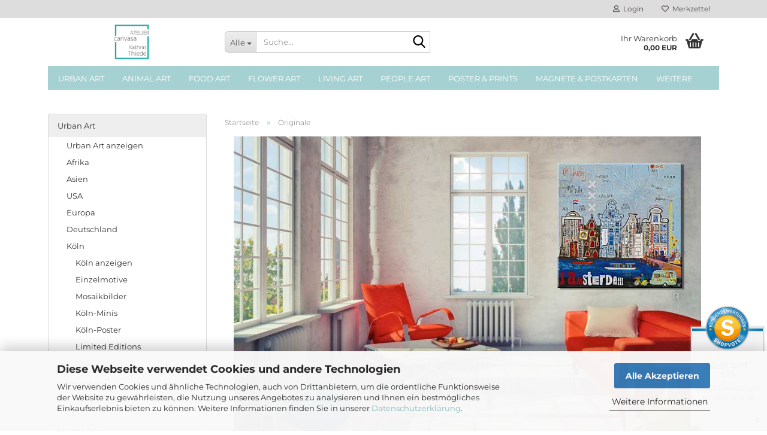

--- FILE ---
content_type: text/html; charset=utf-8
request_url: https://www.canvasa.com/Originale/
body_size: 28123
content:





	<!DOCTYPE html>
	<html xmlns="http://www.w3.org/1999/xhtml" dir="ltr" lang="de">
		
			<head>
				
					
					<!--

					=========================================================
					Shopsoftware by Gambio GmbH (c) 2005-2023 [www.gambio.de]
					=========================================================

					Gambio GmbH offers you highly scalable E-Commerce-Solutions and Services.
					The Shopsoftware is redistributable under the GNU General Public License (Version 2) [http://www.gnu.org/licenses/gpl-2.0.html].
					based on: E-Commerce Engine Copyright (c) 2006 xt:Commerce, created by Mario Zanier & Guido Winger and licensed under GNU/GPL.
					Information and contribution at http://www.xt-commerce.com

					=========================================================
					Please visit our website: www.gambio.de
					=========================================================

					-->
				

                
            <!-- Google tag (gtag.js) -->
                            <script async
                    data-type="text/javascript"
                    data-src="https://www.googletagmanager.com/gtag/js?id=AW-11124000588"
                    type="as-oil"
                    data-purposes="4"
                    data-managed="as-oil"></script>
                <script async
                data-type="text/javascript"
                type="as-oil"
                data-purposes="4"
                data-managed="as-oil">
            window.dataLayer = window.dataLayer || [];

            
            function gtag() {
                dataLayer.push(arguments);
            }
            
            gtag('js', new Date());

                                    gtag('config', 'AW-11124000588');
            
                        
        </script>
    

                    <meta name="google-site-verification" content="BKgghONE6lOTuNxA5pBPI0XSi9p9JWhLx7yT4QidjQs" />
                

				
					<meta name="viewport" content="width=device-width, initial-scale=1, minimum-scale=1.0" />
				

				
					<meta http-equiv="Content-Type" content="text/html; charset=utf-8" />
		<meta name="language" content="de" />
		<meta name='google-site-verification' content='YEYnu_A8helkQejnxR97lT9FMsyuTOTQU59XXdacluY' />
		<meta name="keywords" content="Leinwandbilder,Kunstdrucke,Collagen,Lifestyle" />
		<meta name="description" content="In meinem Online-Shop finden Sie originelle und fröhliche Kunstdrucke. Klicken Sie hier und entdecken Sie eine große Auswahl an Städte-Collagen, Metropolen und Lifestyle-Motiven." />
		<meta property="og:description" content="In meinem Online-Shop finden Sie originelle und fröhliche Kunstdrucke. Klicken Sie hier und entdecken Sie eine große Auswahl an Städte-Collagen, Metropolen und Lifestyle-Motiven." />
		<meta property="og:image" content="https://www.canvasa.com/images/categories/og/" />
		<meta property="og:title" content="Originale" />
		<meta property="og:type" content="product.group" />
		<title>Originale</title>

				

								
									

				
					<base href="https://www.canvasa.com/" />
				

				
											
							<link rel="shortcut icon" href="https://www.canvasa.com/images/logos/favicon.ico" type="image/x-icon" />
						
									

				
											
							<link rel="apple-touch-icon" href="https://www.canvasa.com/images/logos/favicon.png" />
						
									

				
											
							<link id="main-css" type="text/css" rel="stylesheet" href="public/theme/styles/system/main.min.css?bust=1769709553" />
						
									

				
					<meta name="robots" content="index,follow" />
		<link rel="canonical" href="https://www.canvasa.com/Originale/" />
		<meta property="og:url" content="https://www.canvasa.com/Originale/">
		<!-- Global site tag (gtag.js) - Google Analytics -->
<script async src="https://www.googletagmanager.com/gtag/js?id=UA-178922742-1"></script>
<script>
  window.dataLayer = window.dataLayer || [];
  function gtag(){dataLayer.push(arguments);}
  gtag('js', new Date());

  gtag('config', 'UA-178922742-1');
</script><script src="https://cdn.gambiohub.com/sdk/1.2.0/dist/bundle.js"></script><script>var payPalText = {"ecsNote":"Bitte w\u00e4hlen Sie ihre gew\u00fcnschte PayPal-Zahlungsweise.","paypalUnavailable":"PayPal steht f\u00fcr diese Transaktion im Moment nicht zur Verf\u00fcgung.","errorContinue":"weiter","continueToPayPal":"Weiter mit","errorCheckData":"Es ist ein Fehler aufgetreten. Bitte \u00fcberpr\u00fcfen Sie Ihre Eingaben."};var payPalButtonSettings = {"env":"live","commit":false,"style":{"label":"checkout","shape":"rect","color":"gold","layout":"vertical","tagline":false},"locale":"","fundingCardAllowed":true,"fundingELVAllowed":true,"fundingCreditAllowed":false,"createPaymentUrl":"https:\/\/www.canvasa.com\/shop.php?do=PayPalHub\/CreatePayment&initiator=ecs","authorizedPaymentUrl":"https:\/\/www.canvasa.com\/shop.php?do=PayPalHub\/AuthorizedPayment&initiator=ecs","checkoutUrl":"https:\/\/www.canvasa.com\/shop.php?do=PayPalHub\/RedirectGuest","useVault":false,"jssrc":"https:\/\/www.paypal.com\/sdk\/js?client-id=AVEjCpwSc-e9jOY8dHKoTUckaKtPo0shiwe_T2rKtxp30K4TYGRopYjsUS6Qmkj6bILd7Nt72pbMWCXe&commit=false&intent=capture&components=buttons%2Cmarks%2Cmessages%2Cfunding-eligibility%2Cgooglepay%2Capplepay%2Ccard-fields&integration-date=2021-11-25&merchant-id=VEMQHFZXYGNP8&currency=EUR","partnerAttributionId":"GambioGmbH_Cart_Hub_PPXO","createOrderUrl":"https:\/\/www.canvasa.com\/shop.php?do=PayPalHub\/CreateOrder&initiator=ecs","getOrderUrl":"https:\/\/www.canvasa.com\/shop.php?do=PayPalHub\/GetOrder","approvedOrderUrl":"https:\/\/www.canvasa.com\/shop.php?do=PayPalHub\/ApprovedOrder&initiator=ecs","paymentApproved":false,"developmentMode":false,"cartAmount":0};var jsShoppingCart = {"languageCode":"de","verifySca":"https:\/\/www.canvasa.com\/shop.php?do=PayPalHub\/VerifySca","totalAmount":"0.00","currency":"EUR","env":"live","commit":false,"style":{"label":"checkout","shape":"rect","color":"gold","layout":"vertical","tagline":false},"locale":"","fundingCardAllowed":true,"fundingELVAllowed":true,"fundingCreditAllowed":false,"createPaymentUrl":"https:\/\/www.canvasa.com\/shop.php?do=PayPalHub\/CreatePayment&initiator=ecs","authorizedPaymentUrl":"https:\/\/www.canvasa.com\/shop.php?do=PayPalHub\/AuthorizedPayment&initiator=ecs","checkoutUrl":"https:\/\/www.canvasa.com\/shop.php?do=PayPalHub\/RedirectGuest","useVault":false,"jssrc":"https:\/\/www.paypal.com\/sdk\/js?client-id=AVEjCpwSc-e9jOY8dHKoTUckaKtPo0shiwe_T2rKtxp30K4TYGRopYjsUS6Qmkj6bILd7Nt72pbMWCXe&commit=false&intent=capture&components=buttons%2Cmarks%2Cmessages%2Cfunding-eligibility%2Cgooglepay%2Capplepay%2Ccard-fields&integration-date=2021-11-25&merchant-id=VEMQHFZXYGNP8&currency=EUR","partnerAttributionId":"GambioGmbH_Cart_Hub_PPXO","createOrderUrl":"https:\/\/www.canvasa.com\/shop.php?do=PayPalHub\/CreateOrder&initiator=ecs","getOrderUrl":"https:\/\/www.canvasa.com\/shop.php?do=PayPalHub\/GetOrder","approvedOrderUrl":"https:\/\/www.canvasa.com\/shop.php?do=PayPalHub\/ApprovedOrder&initiator=ecs","paymentApproved":false,"developmentMode":false,"cartAmount":0};var payPalBannerSettings = {};</script><script id="paypalconsent" type="application/json">{"purpose_id":null}</script><script src="GXModules/Gambio/Hub/Shop/Javascript/PayPalLoader.js?v=1764777409" async></script><link rel="stylesheet" href="https://cdn.gambiohub.com/sdk/1.2.0/dist/css/gambio_hub.css">
				

				
									
			</head>
		
		
			<body class="page-index-type-c21 page-index-type-gm_boosted_category page-index-type-cat page-index-type-cPath"
				  data-gambio-namespace="https://www.canvasa.com/public/theme/javascripts/system"
				  data-jse-namespace="https://www.canvasa.com/JSEngine/build"
				  data-gambio-controller="initialize"
				  data-gambio-widget="input_number responsive_image_loader transitions header image_maps modal history dropdown core_workarounds anchor"
				  data-input_number-separator=","
					>

				
					
				

				
									

				
									
		




	



	
		<div id="outer-wrapper" >
			
				<header id="header" class="navbar">
					
	





	<div id="topbar-container">
						
		
					

		
			<div class="navbar-topbar">
				
					<nav data-gambio-widget="menu link_crypter" data-menu-switch-element-position="false" data-menu-events='{"desktop": ["click"], "mobile": ["click"]}' data-menu-ignore-class="dropdown-menu">
						<ul class="nav navbar-nav navbar-right" data-menu-replace="partial">

                            <li class="navbar-topbar-item">
                                <ul id="secondaryNavigation" class="nav navbar-nav ignore-menu">
                                                                    </ul>

                                <script id="secondaryNavigation-menu-template" type="text/mustache">
                                    
                                        <ul id="secondaryNavigation" class="nav navbar-nav">
                                            <li v-for="(item, index) in items" class="navbar-topbar-item hidden-xs content-manager-item">
                                                <a href="javascript:;" :title="item.title" @click="goTo(item.content)">
                                                    <span class="fa fa-arrow-circle-right visble-xs-block"></span>
                                                    {{item.title}}
                                                </a>
                                            </li>
                                        </ul>
                                    
                                </script>
                            </li>

							
															

							
															

							
															

							
															

							
															

							
							
																	
										<li class="dropdown navbar-topbar-item first">
											<a title="Anmeldung" href="/Originale/#" class="dropdown-toggle" data-toggle-hover="dropdown" role="button" aria-label="Login">
												
																											
															<span class="fa fa-user-o"></span>
														
																									

												&nbsp;Login
											</a>
											




	<ul class="dropdown-menu dropdown-menu-login arrow-top">
		
			<li class="arrow"></li>
		
		
		
			<li class="dropdown-header hidden-xs">Login</li>
		
		
		
			<li>
				<form action="https://www.canvasa.com/login.php?action=process" method="post" class="form-horizontal">
					<input type="hidden" name="return_url" value="https://www.canvasa.com/Originale/">
					<input type="hidden" name="return_url_hash" value="8746067fe35ac64f1c3e51febe118c07e5203b26df8dcafa3aff935b537fb31c">
					
						<div class="form-group">
                            <label for="box-login-dropdown-login-username" class="form-control sr-only">E-Mail</label>
							<input
                                autocomplete="username"
                                type="email"
                                id="box-login-dropdown-login-username"
                                class="form-control"
                                placeholder="E-Mail"
                                name="email_address"
                                oninput="this.setCustomValidity('')"
                                oninvalid="this.setCustomValidity('Bitte geben Sie eine korrekte Emailadresse ein')"
                            />
						</div>
					
					
                        <div class="form-group password-form-field" data-gambio-widget="show_password">
                            <label for="box-login-dropdown-login-password" class="form-control sr-only">Passwort</label>
                            <input autocomplete="current-password" type="password" id="box-login-dropdown-login-password" class="form-control" placeholder="Passwort" name="password" />
                            <button class="btn show-password hidden" type="button">
                                <i class="fa fa-eye" aria-hidden="true"></i>
                                <span class="sr-only">Toggle Password View</span>
                            </button>
                        </div>
					
					
						<div class="dropdown-footer row">
							
	
								
									<input type="submit" class="btn btn-primary btn-block" value="Anmelden" />
								
								<ul>
									
										<li>
											<a title="Konto erstellen" href="https://www.canvasa.com/shop.php?do=CreateRegistree">
												Konto erstellen
											</a>
										</li>
									
									
										<li>
											<a title="Passwort vergessen?" href="https://www.canvasa.com/password_double_opt.php">
												Passwort vergessen?
											</a>
										</li>
									
								</ul>
							
	

	
						</div>
					
				</form>
			</li>
		
	</ul>


										</li>
									
															

							
																	
										<li class="navbar-topbar-item">
											<a href="https://www.canvasa.com/wish_list.php" title="Merkzettel anzeigen" aria-label="Merkzettel">
												
																											
															<span class="fa fa-heart-o"></span>
														
																									

												&nbsp;Merkzettel
											</a>
										</li>
									
															

							
						</ul>
					</nav>
				
			</div>
		
	</div>




	<div class="inside">

		<div class="row">

		
												
			<div class="navbar-header" data-gambio-widget="mobile_menu">
									
							
		<div id="navbar-brand" class="navbar-brand">
			<a href="https://www.canvasa.com/" title="Atelier canvasa">
				<img id="main-header-logo" class="img-responsive" src="https://www.canvasa.com/images/logos/footerlogo_gambio_logo.png" alt="Atelier canvasa-Logo">
			</a>
		</div>
	
					
								
					
	
	
			
	
		<button type="button" class="navbar-toggle" aria-label="navigationbar toggle button" data-mobile_menu-target="#categories .navbar-collapse"
		        data-mobile_menu-body-class="categories-open" data-mobile_menu-toggle-content-visibility>
			<img src="public/theme/images/svgs/bars.svg" class="gx-menu svg--inject" alt="menu bars icon">
		</button>
	
	
	
		<button type="button" class="navbar-toggle cart-icon" data-mobile_menu-location="shopping_cart.php">
			<img src="public/theme/images/svgs/basket.svg" class="gx-cart-basket svg--inject" alt="shopping cart icon">
			<span class="cart-products-count hidden">
				0
			</span>
		</button>
	
	
			
			<button type="button" class="navbar-toggle" aria-label="searchbar toggle button" data-mobile_menu-target=".navbar-search" data-mobile_menu-body-class="search-open"
					data-mobile_menu-toggle-content-visibility>
				<img src="public/theme/images/svgs/search.svg" class="gx-search svg--inject" alt="search icon">
			</button>
		
	
				
			</div>
		

		
							






	<div class="navbar-search collapse">

		
						<p class="navbar-search-header dropdown-header">Suche</p>
		

		
			<form role="search" action="advanced_search_result.php" method="get" data-gambio-widget="live_search">

				<div class="navbar-search-input-group input-group">
					<div class="navbar-search-input-group-btn input-group-btn custom-dropdown" data-dropdown-trigger-change="false" data-dropdown-trigger-no-change="false">

						
							<button aria-label="Suche..." type="button" class="btn btn-default dropdown-toggle" data-toggle="dropdown" aria-haspopup="true" aria-expanded="false">
								<span class="dropdown-name">Alle</span> <span class="caret"></span>
							</button>
						

						
															
									<ul class="dropdown-menu">
																				
												<li><a href="#" data-rel="0">Alle</a></li>
											
																							
													<li><a href="#" data-rel="3">Urban Art</a></li>
												
																							
													<li><a href="#" data-rel="15">Food Art</a></li>
												
																							
													<li><a href="#" data-rel="54">Animal Art</a></li>
												
																							
													<li><a href="#" data-rel="13">Living Art</a></li>
												
																							
													<li><a href="#" data-rel="39">Flower Art</a></li>
												
																							
													<li><a href="#" data-rel="14">People Art</a></li>
												
																							
													<li><a href="#" data-rel="25">Poster & Prints</a></li>
												
																							
													<li><a href="#" data-rel="28">Magnete & Postkarten</a></li>
												
																							
													<li><a href="#" data-rel="21">Originale</a></li>
												
																							
													<li><a href="#" data-rel="37">SALE</a></li>
												
																							
													<li><a href="#" data-rel="51">Akustikbilder</a></li>
												
																							
													<li><a href="#" data-rel="56">Limited Editions</a></li>
												
																							
													<li><a href="#" data-rel="38">Gutscheine</a></li>
												
																														</ul>
								
													

						
															
                                    <label for="top-search-button-categories-id" class="sr-only">Alle</label>
									<select id="top-search-button-categories-id" name="categories_id">
										<option value="0">Alle</option>
																																	
													<option value="3">Urban Art</option>
												
																							
													<option value="15">Food Art</option>
												
																							
													<option value="54">Animal Art</option>
												
																							
													<option value="13">Living Art</option>
												
																							
													<option value="39">Flower Art</option>
												
																							
													<option value="14">People Art</option>
												
																							
													<option value="25">Poster & Prints</option>
												
																							
													<option value="28">Magnete & Postkarten</option>
												
																							
													<option value="21">Originale</option>
												
																							
													<option value="37">SALE</option>
												
																							
													<option value="51">Akustikbilder</option>
												
																							
													<option value="56">Limited Editions</option>
												
																							
													<option value="38">Gutscheine</option>
												
																														</select>
								
													

					</div>
					<input type="text" id="search-field-input" name="keywords" placeholder="Suche..." class="form-control search-input" autocomplete="off" />
					
					<button aria-label="Suche..." type="submit" class="form-control-feedback">
						<img src="public/theme/images/svgs/search.svg" class="gx-search-input svg--inject" alt="search icon">
					</button>
					

                    <label for="search-field-input" class="control-label sr-only">Suche...</label>
					

				</div>


									<input type="hidden" value="1" name="inc_subcat" />
				
				
					<div class="navbar-search-footer visible-xs-block">
						
							<button class="btn btn-primary btn-block" type="submit">
								Suche...
							</button>
						
						
							<a href="advanced_search.php" class="btn btn-default btn-block" title="Erweiterte Suche">
								Erweiterte Suche
							</a>
						
					</div>
				

				<div class="search-result-container"></div>

			</form>
		
	</div>


					

		
							
					
	<div class="custom-container">
		
			<div class="inside">
				
											
							<!--&nbsp;-->
						
									
			</div>
		
	</div>
				
					

		
    		<!-- layout_header honeygrid -->
							
					


	<nav id="cart-container" class="navbar-cart" data-gambio-widget="menu cart_dropdown" data-menu-switch-element-position="false">
		
			<ul class="cart-container-inner">
				
					<li>
						<a href="https://www.canvasa.com/shopping_cart.php" class="dropdown-toggle">
							
								<img src="public/theme/images/svgs/basket.svg" alt="shopping cart icon" class="gx-cart-basket svg--inject">
								<span class="cart">
									Ihr Warenkorb<br />
									<span class="products">
										0,00 EUR
									</span>
								</span>
							
							
																	<span class="cart-products-count hidden">
										
									</span>
															
						</a>

						
							



	<ul class="dropdown-menu arrow-top cart-dropdown cart-empty">
		
			<li class="arrow"></li>
		
	
		
					
	
		
            <script>
            function ga4ViewCart() {
                console.log('GA4 is disabled');
            }
        </script>
    
			<li class="cart-dropdown-inside">
		
				
									
				
									
						<div class="cart-empty">
							Sie haben noch keine Artikel in Ihrem Warenkorb.
						</div>
					
								
			</li>
		
	</ul>
						
					</li>
				
			</ul>
		
	</nav>

				
					

		</div>

	</div>









	<noscript>
		<div class="alert alert-danger noscript-notice" role="alert">
			JavaScript ist in Ihrem Browser deaktiviert. Aktivieren Sie JavaScript, um alle Funktionen des Shops nutzen und alle Inhalte sehen zu können.
		</div>
	</noscript>



			
						


	<div id="categories">
		<div class="navbar-collapse collapse">
			
				<nav class="navbar-default navbar-categories" data-gambio-widget="menu">
					
						<ul class="level-1 nav navbar-nav">
                             
															
									<li class="dropdown level-1-child" data-id="3">
										
											<a class="dropdown-toggle" href="https://www.canvasa.com/Urban-Art/" title="Urban Art">
												
													Urban Art
												
																							</a>
										
										
										
																							
													<ul data-level="2" class="level-2 dropdown-menu dropdown-menu-child">
														
															<li class="enter-category hidden-sm hidden-md hidden-lg show-more">
																
																	<a class="dropdown-toggle" href="https://www.canvasa.com/Urban-Art/" title="Urban Art">
																		
																			Urban Art anzeigen
																		
																	</a>
																
															</li>
														
														
																																																																																																																																																																																																																																																																																																																																																																																																			
																													
																															
																	<li class="level-2-child">
																		<a href="https://www.canvasa.com/kunstdruck-afrika/" title="Afrika">
																			Afrika
																		</a>
																																			</li>
																
																															
																	<li class="level-2-child">
																		<a href="https://www.canvasa.com/kunstdruck-asien/" title="Asien">
																			Asien
																		</a>
																																			</li>
																
																															
																	<li class="level-2-child">
																		<a href="https://www.canvasa.com/kunstdruck-usa/" title="USA">
																			USA
																		</a>
																																			</li>
																
																															
																	<li class="level-2-child">
																		<a href="https://www.canvasa.com/Urban-Art/Europa/" title="Europa">
																			Europa
																		</a>
																																			</li>
																
																															
																	<li class="level-2-child">
																		<a href="https://www.canvasa.com/deutsche-staedte-bilder/" title="Deutschland">
																			Deutschland
																		</a>
																																			</li>
																
																															
																	<li class="dropdown level-2-child">
																		<a href="https://www.canvasa.com/koeln-bilder/" title="Köln">
																			Köln
																		</a>
																																					<ul  data-level="3" class="level-3 dropdown-menu dropdown-menu-child">
																				<li class="enter-category">
																					<a href="https://www.canvasa.com/koeln-bilder/" title="Köln" class="dropdown-toggle">
																						Köln anzeigen
																					</a>
																				</li>
																																									
																						<li class="level-3-child">
																							<a href="https://www.canvasa.com/Urban-Art/koeln-bilder/Einzelmotive/" title="Einzelmotive">
																								Einzelmotive
																							</a>
																						</li>
																					
																																									
																						<li class="level-3-child">
																							<a href="https://www.canvasa.com/Urban-Art/koeln-bilder/Mosaikbilder/" title="Mosaikbilder">
																								Mosaikbilder
																							</a>
																						</li>
																					
																																									
																						<li class="level-3-child">
																							<a href="https://www.canvasa.com/Urban-Art/koeln-bilder/Koeln-Minis-34/" title="Köln-Minis">
																								Köln-Minis
																							</a>
																						</li>
																					
																																									
																						<li class="level-3-child">
																							<a href="https://www.canvasa.com/Urban-Art/koeln-bilder/koeln-poster/" title="Köln-Poster">
																								Köln-Poster
																							</a>
																						</li>
																					
																																									
																						<li class="level-3-child">
																							<a href="https://www.canvasa.com/Urban-Art/koeln-bilder/limited-edition-kunstdrucke-59/" title="Limited Editions">
																								Limited Editions
																							</a>
																						</li>
																					
																																									
																						<li class="level-3-child">
																							<a href="https://www.canvasa.com/Urban-Art/koeln-bilder/Koeln-Tasche/" title="Köln-Tasche">
																								Köln-Tasche
																							</a>
																						</li>
																					
																																							</ul>
																																			</li>
																
																													
																												
														
															<li class="enter-category hidden-more hidden-xs">
																<a class="dropdown-toggle col-xs-6"
																   href="https://www.canvasa.com/Urban-Art/"
																   title="Urban Art">Urban Art anzeigen</a>
							
																<span class="close-menu-container col-xs-6">
																	<span class="close-flyout">
																		<i class="fa fa-close"></i>
																	</span>
																</span>
															</li>
														
													
													</ul>
												
																					
										
									</li>
								
															
									<li class="level-1-child" data-id="54">
										
											<a class="dropdown-toggle" href="https://www.canvasa.com/animal-art/" title="Animal Art">
												
													Animal Art
												
																							</a>
										
										
										
																					
										
									</li>
								
															
									<li class="level-1-child" data-id="15">
										
											<a class="dropdown-toggle" href="https://www.canvasa.com/bilder-kuechenmotive/" title="Food Art">
												
													Food Art
												
																							</a>
										
										
										
																					
										
									</li>
								
															
									<li class="level-1-child" data-id="39">
										
											<a class="dropdown-toggle" href="https://www.canvasa.com/leinwandbild-blumen/" title="Flower Art">
												
													Flower Art
												
																							</a>
										
										
										
																					
										
									</li>
								
															
									<li class="level-1-child" data-id="13">
										
											<a class="dropdown-toggle" href="https://www.canvasa.com/Living-Art/" title="Living Art">
												
													Living Art
												
																							</a>
										
										
										
																					
										
									</li>
								
															
									<li class="level-1-child" data-id="14">
										
											<a class="dropdown-toggle" href="https://www.canvasa.com/People-Art/" title="People Art">
												
													People Art
												
																							</a>
										
										
										
																					
										
									</li>
								
															
									<li class="level-1-child" data-id="25">
										
											<a class="dropdown-toggle" href="https://www.canvasa.com/staedteposter/" title="Poster &amp; Prints">
												
													Poster &amp; Prints
												
																							</a>
										
										
										
																					
										
									</li>
								
															
									<li class="level-1-child" data-id="28">
										
											<a class="dropdown-toggle" href="https://www.canvasa.com/dekomagnete-staedtemagnete/" title="Magnete &amp; Postkarten">
												
													Magnete &amp; Postkarten
												
																							</a>
										
										
										
																					
										
									</li>
								
															
									<li class="level-1-child" data-id="51">
										
											<a class="dropdown-toggle" href="https://www.canvasa.com/akustikbilder/" title="Akustikbilder">
												
													Akustikbilder
												
																							</a>
										
										
										
																					
										
									</li>
								
															
									<li class="level-1-child" data-id="56">
										
											<a class="dropdown-toggle" href="https://www.canvasa.com/limited-edition-kunstdrucke/" title="Limited Editions">
												
													Limited Editions
												
																							</a>
										
										
										
																					
										
									</li>
								
															
									<li class="level-1-child active" data-id="21">
										
											<a class="dropdown-toggle" href="https://www.canvasa.com/Originale/" title="Originale">
												
													Originale
												
																							</a>
										
										
										
																					
										
									</li>
								
															
									<li class="level-1-child" data-id="37">
										
											<a class="dropdown-toggle" href="https://www.canvasa.com/Sonderangebote/" title="SALE">
												
													SALE
												
																							</a>
										
										
										
																					
										
									</li>
								
															
									<li class="level-1-child" data-id="38">
										
											<a class="dropdown-toggle" href="https://www.canvasa.com/Gutscheine/" title="Gutscheine">
												
													Gutscheine
												
																							</a>
										
										
										
																					
										
									</li>
								
														
							



	
					
				<li id="mainNavigation" class="custom custom-entries hidden-xs">
									</li>
			

            <script id="mainNavigation-menu-template" type="text/mustache">
                
				    <li id="mainNavigation" class="custom custom-entries hidden-xs">
                        <a v-for="(item, index) in items" href="javascript:;" @click="goTo(item.content)">
                            {{item.title}}
                        </a>
                    </li>
                
            </script>

						


							
							
								<li class="dropdown dropdown-more" style="display: none">
									<a class="dropdown-toggle" href="#" title="">
										Weitere
									</a>
									<ul class="level-2 dropdown-menu ignore-menu"></ul>
								</li>
							
			
						</ul>
					
				</nav>
			
		</div>
	</div>

		
					</header>
			

			
				
				

			
				<div id="wrapper">
					<div class="row">

						
							<div id="main">
								<div class="main-inside">
									
										
	
			<script type="application/ld+json">{"@context":"https:\/\/schema.org","@type":"BreadcrumbList","itemListElement":[{"@type":"ListItem","position":1,"name":"Startseite","item":"https:\/\/www.canvasa.com\/"},{"@type":"ListItem","position":2,"name":"Originale","item":"https:\/\/www.canvasa.com\/Originale\/"}]}</script>
	    
		<div id="breadcrumb_navi">
            				<span class="breadcrumbEntry">
													<a href="https://www.canvasa.com/" class="headerNavigation" >
								<span aria-label="Startseite">Startseite</span>
							</a>
											</span>
                <span class="breadcrumbSeparator"> &raquo; </span>            				<span class="breadcrumbEntry">
													<span aria-label="Originale">Originale</span>
                        					</span>
                            		</div>
    


									

									
										<div id="shop-top-banner">
																					</div>
									

									


	
		<div id="categories-below-breadcrumb_21" data-gx-content-zone="categories-below-breadcrumb_21" class="gx-content-zone">
<style>
	#textbox-xq1hm249h {
		background: rgba(255, 255, 255, 0);
		border-top-width: 0px;
		border-right-width: 0px;
		border-bottom-width: 0px;
		border-left-width: 0px;
		border-style: none;
		border-color: red;
	}

	#column-id-9b3kbu8pm {
		background: rgba(255, 255, 255, 0);
		border-top-width: 0px;
		border-right-width: 0px;
		border-bottom-width: 0px;
		border-left-width: 0px;
		border-style: none;
		border-color: red;
	}

	#headlinesacvg43ks {
		font-family: Montserrat;
		font-size: 20px;
		font-style: normal;
		text-align: left;
		color: #000000;
		text-transform: uppercase;
	}
</style>

<div class="container-fluid">
	<div id="textbox-xq1hm249h" class="gx-content-zone-row row textbox-5qybn0sw8">
		<div id="column-id-9b3kbu8pm" class="gx-content-zone-col  col-md-12">
			<div class="widget-content">
				<img src="images/Amsterdam.jpg" id="imageqctvafomt" class="img-responsive" />
			</div>
			<div class="widget-content">
		<h3 id="headlinesacvg43ks">Originalwerke auf Leinwand</h3>
			</div>
		</div>
	</div>
</div>

</div>
	

	
		


	<div class="filter-selection-container hidden">
				
		
		<p><strong>Aktueller Filter</strong></p>
		
		
			</div>
	
	
	
	
		
	
					
							
			


	
			

	
	
	
	
		
	










	
		
	

	
		
	

	
		
	
					
									
						<h1>Original-Collagen auf Leinwand</h1>
					
							
			


	
			

	

	
		


	<div class="productlisting-filter-container"
		 data-gambio-widget="product_listing_filter"
		 data-product_listing_filter-target=".productlist-viewmode">
		<form name="panel"
			  action="/Originale/"
			  method="get" >
			<input type="hidden" name="view_mode" value="default" />

			<div class="row">
				<div class="col-xs-12 col-lg-6">

					
	<div class="productlisting-filter-hiddens">
			</div>

					
						<div class="jsPanelViewmode panel-viewmode clearfix productlist-viewmode-list btn-group">
							<a href="/"
                               role="button"
							   class="btn btn-default jsProductListingGrid productlisting-listing-grid"
							   data-product_listing_filter-add="productlist-viewmode-grid"
							   data-product_listing_filter-url-param="tiled"
							   rel="nofollow"
							   aria-label="Kachelansicht"
							   title="Kachelansicht"> <i class="fa fa-th"></i> </a> <a href="/"
                                                                                             role="button"
																											   class="btn btn-default jsProductListingList productlisting-listing-list active"
																											   data-product_listing_filter-add="productlist-viewmode-list"
																											   data-product_listing_filter-url-param="default"
																											   rel="nofollow"
																											   aria-label="Listenansicht"
																											   title="Listenansicht">
								<i class="fa fa-th-list"></i> </a>
						</div>
					

					
						<a href="#filterbox-container"
						   class="btn btn-default filter-button js-open-modal hidden-sm hidden-md hidden-lg"
						   data-modal-type="alert"
						   data-modal-settings='{"title": "FILTER", "dialogClass": "box-filter"}'
						   rel="nofollow">
							<i class="fa fa-filter"></i>
                            <span class="sr-only">FILTER</span>
                        </a>
					


					
						<div class="btn-group dropdown custom-dropdown" data-dropdown-shorten="null">
							
								<button type="button" role="combobox" class="btn btn-default dropdown-toggle" aria-label="Sortiere Artikel nach" aria-expanded="false" aria-haspopup="listbox" aria-controls="sort-listing-panel">
									<span class="dropdown-name">
										Sortieren nach 
																			</span> <span class="caret"></span>
								</button>
							
							
								<ul id="sort-listing-panel" class="dropdown-menu">
									<li><a data-rel="price_asc"
										   href="/"
										   rel="nofollow"
                                           role="button"
										   aria-label="Preis aufsteigend"
										   title="Preis aufsteigend">Preis aufsteigend</a>
									</li>
									<li><a data-rel="price_desc"
										   href="/"
										   rel="nofollow"
                                           role="button"
										   aria-label="Preis absteigend"
										   title="Preis absteigend">Preis absteigend</a></li>
									<li class="divider"></li>
									<li><a data-rel="name_asc"
										   href="/"
										   rel="nofollow"
                                           role="button"
										   aria-label="Name aufsteigend"
										   title="Name aufsteigend">Name aufsteigend</a>
									</li>
									<li><a data-rel="name_desc"
										   href="/"
										   rel="nofollow"
                                           role="button"
										   aria-label="Name absteigend"
										   title="Name absteigend">Name absteigend</a>
									</li>
									<li class="divider"></li>
									<li><a data-rel="date_asc"
										   href="/"
										   rel="nofollow"
                                           role="button"
										   aria-label="Einstelldatum aufsteigend"
										   title="Einstelldatum aufsteigend">Einstelldatum aufsteigend</a>
									</li>
									<li><a data-rel="date_desc"
										   href="/"
										   rel="nofollow"
                                           role="button"
										   aria-label="Einstelldatum absteigend"
										   title="Einstelldatum absteigend">Einstelldatum absteigend</a>
									</li>
									<li class="divider"></li>
									<li><a data-rel="shipping_asc"
										   href="/"
										   rel="nofollow"
                                           role="button"
										   aria-label="Lieferzeit aufsteigend"
										   title="Lieferzeit aufsteigend">Lieferzeit aufsteigend</a></li>
									<li><a data-rel="shipping_desc"
										   href="/"
										   rel="nofollow"
                                           role="button"
										   aria-label="Lieferzeit absteigend"
										   title="Lieferzeit absteigend">Lieferzeit absteigend</a></li>
								</ul>
							
							
                                <label for="sort-listing-option-panel" class="form-control sr-only">Sortieren nach </label>
								<select id="sort-listing-option-panel" name="listing_sort" class="jsReload input-select">
									<option value="" selected="selected">Sortieren nach </option>
									<option value="price_asc">Preis aufsteigend</option>
									<option value="price_desc">Preis absteigend</option>
									<option value="name_asc">Name aufsteigend</option>
									<option value="name_desc">Name absteigend</option>
									<option value="date_asc">Einstelldatum aufsteigend</option>
									<option value="date_desc">Einstelldatum absteigend</option>
									<option value="shipping_asc">Lieferzeit aufsteigend</option>
									<option value="shipping_desc">Lieferzeit absteigend</option>
								</select>
							
						</div>
					

					
					
						<div class="btn-group dropdown custom-dropdown" data-dropdown-shorten="null">
							
								<button type="button" role="combobox" class="btn btn-default dropdown-toggle" aria-label="Artikel pro Seite" aria-expanded="false" aria-haspopup="listbox" aria-controls="items-per-page-panel">
									<span class="dropdown-name">
										80 pro Seite
																			</span> <span class="caret"></span>
								</button>
							
							
								<ul id="items-per-page-panel" class="dropdown-menu">
									<li>										<a data-rel="80" href="/" role="button" aria-label="80 pro Seite" title="80 pro Seite" rel="nofollow">80 pro Seite</a></li>
									<li>										<a data-rel="160" href="/" role="button" aria-label="160 pro Seite" title="160 pro Seite" rel="nofollow">160 pro Seite</a></li>
									<li>										<a data-rel="240" href="/" role="button" aria-label="240 pro Seite" title="240 pro Seite" rel="nofollow">240 pro Seite</a></li>
									<li>										<a data-rel="480" href="/" role="button" aria-label="480 pro Seite" title="480 pro Seite" rel="nofollow">480 pro Seite</a></li>
									<li>										<a data-rel="960" href="/" role="button" aria-label="960 pro Seite" title="960 pro Seite" rel="nofollow">960 pro Seite</a></li>
								</ul>
							
							
                                <label for="items-per-page-dropdown-option-panel" class="form-control sr-only"> pro Seite</label>
								<select id="items-per-page-dropdown-option-panel" name="listing_count" class="jsReload input-select">
									<option value="80">80 pro Seite</option>
									<option value="160">160 pro Seite</option>
									<option value="240">240 pro Seite</option>
									<option value="480">480 pro Seite</option>
									<option value="960">960 pro Seite</option>
								</select>
							
						</div>
					

				</div>

				
					<div class="col-xs-12 col-lg-6">
						



	<div class="panel-pagination text-right">
		<nav>
			<ul class="pagination">
				<li>
									</li><!-- to avoid spaces
									--><li>
											<span class="active">1</span>
									</li><!-- to avoid spaces
								--><li>
									</li>
			</ul>
		</nav>
	</div>
					</div>
				

			</div>

		</form>
	</div>

	

	
		<div class="container-fluid"
			 data-gambio-widget="product_hover"
			 data-product_hover-scope=".productlist-viewmode-grid">
			<div class="row product-filter-target productlist productlist-viewmode productlist-viewmode-list"
				 data-gambio-widget="cart_handler">

				
					




		
								
								
		
			
		
	
		
			
		
	
		
			






	
		
	

	
		<div class="product-container has-gallery"
				 data-index="productlist_279">

			
                <form  class="product-tile no-status-check">
					
					
						<div class="inside">
							<div class="content-container">
								<div class="content-container-inner">
									
									
										<figure class="image" id="productlist_279_img">
											
																									
																																																	
														<span title="&quot;Amsterdam&quot;*" class="product-hover-main-image product-image">
                                                            <a href="https://www.canvasa.com/Amsterdam--Leinwandbild-Amsterdam--Collage-Amsterdam--279.html">
															    <img src="images/product_images/info_images/kunstdruck-amsterdam-am01_0.jpg" alt="Original-Collage Amsterdam" loading="lazy">
                                                            </a>
														</span>
													
																							

											
																							

											
																							

											
																							
										</figure>
									
									
									
										<div class="title-description">
											
												<div class="title">
													<a href="https://www.canvasa.com/Amsterdam--Leinwandbild-Amsterdam--Collage-Amsterdam--279.html" title="Entdecken Sie das schöne Amsterdam als originelle Collage und viele weitere..." class="product-url ">
														&quot;Amsterdam&quot;*
													</a>
												</div>
											
											

											
																									
														<div class="description hidden-grid">
															Original-Collage auf Leinwand<br />
80 x 80
														</div>
													
																							
				
											
												
											

											
																							
				
				
											
												<div class="shipping hidden visible-list">
													
																													
																															
															
															
																																	
																		<div class="shipping-info-short">
																			Lieferzeit:
																			
																																									
																																													<img src="images/icons/status/orange.png" alt="4 bis 21 Tage" title="4 bis 21 Tage" />
																																												4 bis 21 Tage
																					
																																							
																		</div>
																	
																	
																																					
																				<a class="js-open-modal" data-modal-type="iframe" data-modal-settings='{"title": "Lieferzeit:"}' href="popup/Versand-und-Zahlungsbedingungen.html" title="Ausland abweichend" rel="nofollow">
																					(Ausland abweichend)
																				</a>
																			
																																			
																	
																																			
																	<br />
																															

															
																<span class="products-details-weight-container">
																	
																																			

																	
																																			
																</span>
															
																											
												</div><!-- // .shipping -->
											
				
										</div><!-- // .title-description -->
									

									
										
																					
									
				
									
										<div class="price-tax">

											
																							
											
											
												<div class="price">
													<span class="current-price-container" title="Entdecken Sie das schöne Amsterdam als originelle Collage und viele weitere...">
														2.995,00 EUR
														
																																																								</span>
												</div>
											

											
												<div class="shipping hidden visible-flyover">
													
																											
													
													
																													
																<div class="shipping-info-short">
																	Lieferzeit:
																	
																																					
																																									<img src="images/icons/status/orange.png" alt="4 bis 21 Tage" title="4 bis 21 Tage" />
																																								4 bis 21 Tage
																			
																																			
																</div>
															
																											
												</div><!-- // .shipping -->
											

											
												<div class="additional-container">
													<!-- Use this if you want to add something to the product tiles -->
												</div>
											
				
											
												<div class="tax-shipping-hint hidden-grid">
																											<div class="tax">inkl. 7% MwSt. zzgl. 
				<a class="gm_shipping_link lightbox_iframe" href="https://www.canvasa.com/popup/Versand-und-Zahlungsbedingungen.html"
						target="_self"
						rel="nofollow"
						data-modal-settings='{"title":"Versand", "sectionSelector": ".content_text", "bootstrapClass": "modal-lg"}'>
					<span style="text-decoration:underline">Versand</span>
		        </a></div>
																									</div>
											
				
											
												<div class="cart-error-msg alert alert-danger hidden hidden-grid" role="alert"></div>
											
				
											<div class="button-input hidden-grid" >
												
																											
															<div class="row">
																<div class="col-xs-12 col-lg-3 quantity-input" data-gambio-widget="input_number">
																	
																																					<input type="hidden" name="products_qty" value="1" />
																																			
																</div>
						
																<div class="col-xs-12 col-lg-9">
																	
																																				
																			<button class="btn btn-primary btn-buy btn-block pull-right js-btn-add-to-cart"
																					type="submit"
																					name="btn-add-to-cart"
																					title="In den Warenkorb">
																																									In den Warenkorb
																																							</button>
																		
																	
																</div>
															</div>
														
																									
											
												<input type="hidden" name="products_id" value="279" />
											</div><!-- // .button-input -->
										</div><!-- // .price-tax -->
									
								</div><!-- // .content-container-inner -->
							</div><!-- // .content-container -->
						</div><!-- // .inside -->
					
				</form>
			

			
									
						<ul class="gallery">
														
																						
																												
									
										<li class="thumbnails" >
											<span class="align-helper"></span>
											
											
												<img class="img-responsive spinner"
													 data-src="images/product_images/info_images/kunstdruck-amsterdam-am01_0.jpg"													 data-thumb-src="images/product_images/thumbnail_images/kunstdruck-amsterdam-am01_0.jpg"													src="public/theme/images/loading.gif"
                                                    loading="lazy"
													 alt="Preview: &quot;Amsterdam&quot;*"													 title="Preview: &quot;Amsterdam&quot;*"													/>
											
										</li>
									
																						
																												
									
										<li class="thumbnails" >
											<span class="align-helper"></span>
											
											
												<img class="img-responsive spinner"
													 data-src="images/product_images/info_images/amsterdam_279_1.jpg"													 data-thumb-src="images/product_images/thumbnail_images/amsterdam_279_1.jpg"													src="public/theme/images/loading.gif"
                                                    loading="lazy"
													 alt="Preview: Wohnbeispiel"													 title="Preview: &quot;Amsterdam&quot;*"													/>
											
										</li>
									
																						
																												
									
										<li class="thumbnails" >
											<span class="align-helper"></span>
											
											
												<img class="img-responsive spinner"
													 data-src="images/product_images/info_images/amsterdam_279_3.jpg"													 data-thumb-src="images/product_images/thumbnail_images/amsterdam_279_3.jpg"													src="public/theme/images/loading.gif"
                                                    loading="lazy"
													 alt="Preview: Wohnbeispiel"													 title="Preview: &quot;Amsterdam&quot;*"													/>
											
										</li>
									
																						
																												
									
										<li class="thumbnails" >
											<span class="align-helper"></span>
											
											
												<img class="img-responsive spinner"
													 data-src="images/product_images/info_images/279_5.jpg"													 data-thumb-src="images/product_images/thumbnail_images/279_5.jpg"													src="public/theme/images/loading.gif"
                                                    loading="lazy"
													 alt="Preview: Detailansicht"													 title="Preview: &quot;Amsterdam&quot;*"													/>
											
										</li>
									
																																		
						</ul>
					
							
		</div><!-- // .product-container -->
	

		
	
		
								
								
		
			
		
	
		
			
		
	
		
			






	
		
	

	
		<div class="product-container has-gallery"
				 data-index="productlist_350">

			
                <form  class="product-tile no-status-check">
					
					
						<div class="inside">
							<div class="content-container">
								<div class="content-container-inner">
									
									
										<figure class="image" id="productlist_350_img">
											
																									
																																																	
														<span title="&quot;Wien&quot;*" class="product-hover-main-image product-image">
                                                            <a href="https://www.canvasa.com/Wien--Leinwandbild--Collage-Wien--.html">
															    <img src="images/product_images/info_images/kunstdruck-wien-wi01_1.jpg" alt="Original-Collage auf Leinwand Wien" loading="lazy">
                                                            </a>
														</span>
													
																							

											
																							

											
																							

											
																							
										</figure>
									
									
									
										<div class="title-description">
											
												<div class="title">
													<a href="https://www.canvasa.com/Wien--Leinwandbild--Collage-Wien--.html" title="Entdecken Sie das schöne Wien als originelle Collage und viele weitere Städte..." class="product-url ">
														&quot;Wien&quot;*
													</a>
												</div>
											
											

											
																									
														<div class="description hidden-grid">
															Original-Collage auf Leinwand<br />
100 x 100
														</div>
													
																							
				
											
												
											

											
																							
				
				
											
												<div class="shipping hidden visible-list">
													
																													
																															
															
															
																																	
																		<div class="shipping-info-short">
																			Lieferzeit:
																			
																																									
																																													<img src="images/icons/status/orange.png" alt="4 bis 21 Tage" title="4 bis 21 Tage" />
																																												4 bis 21 Tage
																					
																																							
																		</div>
																	
																	
																																					
																				<a class="js-open-modal" data-modal-type="iframe" data-modal-settings='{"title": "Lieferzeit:"}' href="popup/Versand-und-Zahlungsbedingungen.html" title="Ausland abweichend" rel="nofollow">
																					(Ausland abweichend)
																				</a>
																			
																																			
																	
																																			
																	<br />
																															

															
																<span class="products-details-weight-container">
																	
																																			

																	
																																			
																</span>
															
																											
												</div><!-- // .shipping -->
											
				
										</div><!-- // .title-description -->
									

									
										
																					
									
				
									
										<div class="price-tax">

											
																							
											
											
												<div class="price">
													<span class="current-price-container" title="Entdecken Sie das schöne Wien als originelle Collage und viele weitere Städte...">
														3.495,00 EUR
														
																																																								</span>
												</div>
											

											
												<div class="shipping hidden visible-flyover">
													
																											
													
													
																													
																<div class="shipping-info-short">
																	Lieferzeit:
																	
																																					
																																									<img src="images/icons/status/orange.png" alt="4 bis 21 Tage" title="4 bis 21 Tage" />
																																								4 bis 21 Tage
																			
																																			
																</div>
															
																											
												</div><!-- // .shipping -->
											

											
												<div class="additional-container">
													<!-- Use this if you want to add something to the product tiles -->
												</div>
											
				
											
												<div class="tax-shipping-hint hidden-grid">
																											<div class="tax">inkl. 7% MwSt. zzgl. 
				<a class="gm_shipping_link lightbox_iframe" href="https://www.canvasa.com/popup/Versand-und-Zahlungsbedingungen.html"
						target="_self"
						rel="nofollow"
						data-modal-settings='{"title":"Versand", "sectionSelector": ".content_text", "bootstrapClass": "modal-lg"}'>
					<span style="text-decoration:underline">Versand</span>
		        </a></div>
																									</div>
											
				
											
												<div class="cart-error-msg alert alert-danger hidden hidden-grid" role="alert"></div>
											
				
											<div class="button-input hidden-grid" >
												
																											
															<div class="row">
																<div class="col-xs-12 col-lg-3 quantity-input" data-gambio-widget="input_number">
																	
																																					<input type="hidden" name="products_qty" value="1" />
																																			
																</div>
						
																<div class="col-xs-12 col-lg-9">
																	
																																				
																			<button class="btn btn-primary btn-buy btn-block pull-right js-btn-add-to-cart"
																					type="submit"
																					name="btn-add-to-cart"
																					title="In den Warenkorb">
																																									In den Warenkorb
																																							</button>
																		
																	
																</div>
															</div>
														
																									
											
												<input type="hidden" name="products_id" value="350" />
											</div><!-- // .button-input -->
										</div><!-- // .price-tax -->
									
								</div><!-- // .content-container-inner -->
							</div><!-- // .content-container -->
						</div><!-- // .inside -->
					
				</form>
			

			
									
						<ul class="gallery">
														
																						
																												
									
										<li class="thumbnails" >
											<span class="align-helper"></span>
											
											
												<img class="img-responsive spinner"
													 data-src="images/product_images/info_images/kunstdruck-wien-wi01_1.jpg"													 data-thumb-src="images/product_images/thumbnail_images/kunstdruck-wien-wi01_1.jpg"													src="public/theme/images/loading.gif"
                                                    loading="lazy"
													 alt="Preview: &quot;Wien&quot;*"													 title="Preview: &quot;Wien&quot;*"													/>
											
										</li>
									
																						
																												
									
										<li class="thumbnails" >
											<span class="align-helper"></span>
											
											
												<img class="img-responsive spinner"
													 data-src="images/product_images/info_images/kunstdruck-wien-wi01-wb-d_0.jpg"													 data-thumb-src="images/product_images/thumbnail_images/kunstdruck-wien-wi01-wb-d_0.jpg"													src="public/theme/images/loading.gif"
                                                    loading="lazy"
													 alt="Preview: Wohnbeispiel"													 title="Preview: &quot;Wien&quot;*"													/>
											
										</li>
									
																						
																												
									
										<li class="thumbnails" >
											<span class="align-helper"></span>
											
											
												<img class="img-responsive spinner"
													 data-src="images/product_images/info_images/WI001b1_0.jpg"													 data-thumb-src="images/product_images/thumbnail_images/WI001b1_0.jpg"													src="public/theme/images/loading.gif"
                                                    loading="lazy"
													 alt="Preview: Detailansicht"													 title="Preview: &quot;Wien&quot;*"													/>
											
										</li>
									
																						
																												
									
										<li class="thumbnails" >
											<span class="align-helper"></span>
											
											
												<img class="img-responsive spinner"
													 data-src="images/product_images/info_images/WI001a_0.jpg"													 data-thumb-src="images/product_images/thumbnail_images/WI001a_0.jpg"													src="public/theme/images/loading.gif"
                                                    loading="lazy"
													 alt="Preview: Detailansicht"													 title="Preview: &quot;Wien&quot;*"													/>
											
										</li>
									
																																		
						</ul>
					
							
		</div><!-- // .product-container -->
	

		
	
		
								
								
		
			
		
	
		
			
		
	
		
			






	
		
	

	
		<div class="product-container has-gallery"
				 data-index="productlist_351">

			
                <form  class="product-tile no-status-check">
					
					
						<div class="inside">
							<div class="content-container">
								<div class="content-container-inner">
									
									
										<figure class="image" id="productlist_351_img">
											
																									
																																																	
														<span title="&quot;Lisboa&quot;*" class="product-hover-main-image product-image">
                                                            <a href="https://www.canvasa.com/lisboa.html">
															    <img src="images/product_images/info_images/kunstdruck-lissabon-li01_0.jpg" alt="Original-Collage auf Leinwand Lissabon" loading="lazy">
                                                            </a>
														</span>
													
																							

											
																							

											
																							

											
																							
										</figure>
									
									
									
										<div class="title-description">
											
												<div class="title">
													<a href="https://www.canvasa.com/lisboa.html" title="Entdecken Sie das schöne Lissabon als originelle Collage und viele weitere..." class="product-url ">
														&quot;Lisboa&quot;*
													</a>
												</div>
											
											

											
																									
														<div class="description hidden-grid">
															Original-Collage auf Leinwand<br />
100 x 100
														</div>
													
																							
				
											
												
											

											
																							
				
				
											
												<div class="shipping hidden visible-list">
													
																													
																															
															
															
																																	
																		<div class="shipping-info-short">
																			Lieferzeit:
																			
																																									
																																													<img src="images/icons/status/orange.png" alt="4 bis 21 Tage" title="4 bis 21 Tage" />
																																												4 bis 21 Tage
																					
																																							
																		</div>
																	
																	
																																					
																				<a class="js-open-modal" data-modal-type="iframe" data-modal-settings='{"title": "Lieferzeit:"}' href="popup/Versand-und-Zahlungsbedingungen.html" title="Ausland abweichend" rel="nofollow">
																					(Ausland abweichend)
																				</a>
																			
																																			
																	
																																			
																	<br />
																															

															
																<span class="products-details-weight-container">
																	
																																			

																	
																																			
																</span>
															
																											
												</div><!-- // .shipping -->
											
				
										</div><!-- // .title-description -->
									

									
										
																					
									
				
									
										<div class="price-tax">

											
																							
											
											
												<div class="price">
													<span class="current-price-container" title="Entdecken Sie das schöne Lissabon als originelle Collage und viele weitere...">
														3.500,00 EUR
														
																																																								</span>
												</div>
											

											
												<div class="shipping hidden visible-flyover">
													
																											
													
													
																													
																<div class="shipping-info-short">
																	Lieferzeit:
																	
																																					
																																									<img src="images/icons/status/orange.png" alt="4 bis 21 Tage" title="4 bis 21 Tage" />
																																								4 bis 21 Tage
																			
																																			
																</div>
															
																											
												</div><!-- // .shipping -->
											

											
												<div class="additional-container">
													<!-- Use this if you want to add something to the product tiles -->
												</div>
											
				
											
												<div class="tax-shipping-hint hidden-grid">
																											<div class="tax">inkl. 7% MwSt. zzgl. 
				<a class="gm_shipping_link lightbox_iframe" href="https://www.canvasa.com/popup/Versand-und-Zahlungsbedingungen.html"
						target="_self"
						rel="nofollow"
						data-modal-settings='{"title":"Versand", "sectionSelector": ".content_text", "bootstrapClass": "modal-lg"}'>
					<span style="text-decoration:underline">Versand</span>
		        </a></div>
																									</div>
											
				
											
												<div class="cart-error-msg alert alert-danger hidden hidden-grid" role="alert"></div>
											
				
											<div class="button-input hidden-grid" >
												
																											
															<div class="row">
																<div class="col-xs-12 col-lg-3 quantity-input" data-gambio-widget="input_number">
																	
																																					<input type="hidden" name="products_qty" value="1" />
																																			
																</div>
						
																<div class="col-xs-12 col-lg-9">
																	
																																				
																			<button class="btn btn-primary btn-buy btn-block pull-right js-btn-add-to-cart"
																					type="submit"
																					name="btn-add-to-cart"
																					title="In den Warenkorb">
																																									In den Warenkorb
																																							</button>
																		
																	
																</div>
															</div>
														
																									
											
												<input type="hidden" name="products_id" value="351" />
											</div><!-- // .button-input -->
										</div><!-- // .price-tax -->
									
								</div><!-- // .content-container-inner -->
							</div><!-- // .content-container -->
						</div><!-- // .inside -->
					
				</form>
			

			
									
						<ul class="gallery">
														
																						
																												
									
										<li class="thumbnails" >
											<span class="align-helper"></span>
											
											
												<img class="img-responsive spinner"
													 data-src="images/product_images/info_images/kunstdruck-lissabon-li01_0.jpg"													 data-thumb-src="images/product_images/thumbnail_images/kunstdruck-lissabon-li01_0.jpg"													src="public/theme/images/loading.gif"
                                                    loading="lazy"
													 alt="Preview: &quot;Lisboa&quot;*"													 title="Preview: &quot;Lisboa&quot;*"													/>
											
										</li>
									
																						
																												
									
										<li class="thumbnails" >
											<span class="align-helper"></span>
											
											
												<img class="img-responsive spinner"
													 data-src="images/product_images/info_images/kunstdruck-lissabon-li01-da-a.jpg"													 data-thumb-src="images/product_images/thumbnail_images/kunstdruck-lissabon-li01-da-a.jpg"													src="public/theme/images/loading.gif"
                                                    loading="lazy"
													 alt="Preview: Detailansicht"													 title="Preview: &quot;Lisboa&quot;*"													/>
											
										</li>
									
																						
																												
									
										<li class="thumbnails" >
											<span class="align-helper"></span>
											
											
												<img class="img-responsive spinner"
													 data-src="images/product_images/info_images/kunstdruck-lissabon-li01-da-b.jpg"													 data-thumb-src="images/product_images/thumbnail_images/kunstdruck-lissabon-li01-da-b.jpg"													src="public/theme/images/loading.gif"
                                                    loading="lazy"
													 alt="Preview: Detailansicht"													 title="Preview: &quot;Lisboa&quot;*"													/>
											
										</li>
									
																						
																												
									
										<li class="thumbnails" >
											<span class="align-helper"></span>
											
											
												<img class="img-responsive spinner"
													 data-src="images/product_images/info_images/kunstdruck-lissabon-li01-da-c.jpg"													 data-thumb-src="images/product_images/thumbnail_images/kunstdruck-lissabon-li01-da-c.jpg"													src="public/theme/images/loading.gif"
                                                    loading="lazy"
													 alt="Preview: Detailansicht"													 title="Preview: &quot;Lisboa&quot;*"													/>
											
										</li>
									
																																		
						</ul>
					
							
		</div><!-- // .product-container -->
	

		
	
		
								
								
		
			
		
	
		
			
		
	
		
			






	
		
	

	
		<div class="product-container has-gallery"
				 data-index="productlist_632">

			
                <form  class="product-tile no-status-check">
					
					
						<div class="inside">
							<div class="content-container">
								<div class="content-container-inner">
									
									
										<figure class="image" id="productlist_632_img">
											
																									
																																																	
														<span title="&quot;Capetown&quot; *" class="product-hover-main-image product-image">
                                                            <a href="https://www.canvasa.com/capetown-632.html">
															    <img src="images/product_images/info_images/Kapstadt.jpg" alt="Kapstadt" loading="lazy">
                                                            </a>
														</span>
													
																							

											
																							

											
																							

											
																							
										</figure>
									
									
									
										<div class="title-description">
											
												<div class="title">
													<a href="https://www.canvasa.com/capetown-632.html" title="Mit diesem Kapstadt Kunstdruck tauchen Sie ein in Südafrikas bunte Mother..." class="product-url ">
														&quot;Capetown&quot; *
													</a>
												</div>
											
											

											
																									
														<div class="description hidden-grid">
															Originalcollage auf Leinwand<br />
100 x 100
														</div>
													
																							
				
											
												
											

											
																							
				
				
											
												<div class="shipping hidden visible-list">
													
																													
																															
															
															
																																	
																		<div class="shipping-info-short">
																			Lieferzeit:
																			
																																									
																																													<img src="images/icons/status/orange.png" alt="4 bis 21 Tage" title="4 bis 21 Tage" />
																																												4 bis 21 Tage
																					
																																							
																		</div>
																	
																	
																																					
																				<a class="js-open-modal" data-modal-type="iframe" data-modal-settings='{"title": "Lieferzeit:"}' href="popup/Versand-und-Zahlungsbedingungen.html" title="Ausland abweichend" rel="nofollow">
																					(Ausland abweichend)
																				</a>
																			
																																			
																	
																																			
																	<br />
																															

															
																<span class="products-details-weight-container">
																	
																																			

																	
																																			
																</span>
															
																											
												</div><!-- // .shipping -->
											
				
										</div><!-- // .title-description -->
									

									
										
																					
									
				
									
										<div class="price-tax">

											
																							
											
											
												<div class="price">
													<span class="current-price-container" title="Mit diesem Kapstadt Kunstdruck tauchen Sie ein in Südafrikas bunte Mother...">
														3.500,00 EUR
														
																																																								</span>
												</div>
											

											
												<div class="shipping hidden visible-flyover">
													
																											
													
													
																													
																<div class="shipping-info-short">
																	Lieferzeit:
																	
																																					
																																									<img src="images/icons/status/orange.png" alt="4 bis 21 Tage" title="4 bis 21 Tage" />
																																								4 bis 21 Tage
																			
																																			
																</div>
															
																											
												</div><!-- // .shipping -->
											

											
												<div class="additional-container">
													<!-- Use this if you want to add something to the product tiles -->
												</div>
											
				
											
												<div class="tax-shipping-hint hidden-grid">
																											<div class="tax">inkl. 7% MwSt. zzgl. 
				<a class="gm_shipping_link lightbox_iframe" href="https://www.canvasa.com/popup/Versand-und-Zahlungsbedingungen.html"
						target="_self"
						rel="nofollow"
						data-modal-settings='{"title":"Versand", "sectionSelector": ".content_text", "bootstrapClass": "modal-lg"}'>
					<span style="text-decoration:underline">Versand</span>
		        </a></div>
																									</div>
											
				
											
												<div class="cart-error-msg alert alert-danger hidden hidden-grid" role="alert"></div>
											
				
											<div class="button-input hidden-grid" >
												
																											
															<div class="row">
																<div class="col-xs-12 col-lg-3 quantity-input" data-gambio-widget="input_number">
																	
																																					<input type="hidden" name="products_qty" value="1" />
																																			
																</div>
						
																<div class="col-xs-12 col-lg-9">
																	
																																				
																			<button class="btn btn-primary btn-buy btn-block pull-right js-btn-add-to-cart"
																					type="submit"
																					name="btn-add-to-cart"
																					title="In den Warenkorb">
																																									In den Warenkorb
																																							</button>
																		
																	
																</div>
															</div>
														
																									
											
												<input type="hidden" name="products_id" value="632" />
											</div><!-- // .button-input -->
										</div><!-- // .price-tax -->
									
								</div><!-- // .content-container-inner -->
							</div><!-- // .content-container -->
						</div><!-- // .inside -->
					
				</form>
			

			
									
						<ul class="gallery">
														
																						
																												
									
										<li class="thumbnails" >
											<span class="align-helper"></span>
											
											
												<img class="img-responsive spinner"
													 data-src="images/product_images/info_images/Kapstadt.jpg"													 data-thumb-src="images/product_images/thumbnail_images/Kapstadt.jpg"													src="public/theme/images/loading.gif"
                                                    loading="lazy"
													 alt="Preview: &quot;Capetown&quot; *"													 title="Preview: &quot;Capetown&quot; *"													/>
											
										</li>
									
																						
																												
									
										<li class="thumbnails" >
											<span class="align-helper"></span>
											
											
												<img class="img-responsive spinner"
													 data-src="images/product_images/info_images/kapstadt-ct001-da-a1_632_1.jpg"													 data-thumb-src="images/product_images/thumbnail_images/kapstadt-ct001-da-a1_632_1.jpg"													src="public/theme/images/loading.gif"
                                                    loading="lazy"
													 alt="Preview: Detailansicht Kapstadt"													 title="Preview: &quot;Capetown&quot; *"													/>
											
										</li>
									
																						
																												
									
										<li class="thumbnails" >
											<span class="align-helper"></span>
											
											
												<img class="img-responsive spinner"
													 data-src="images/product_images/info_images/-kapstadt-ct001-da-b1_632_2.jpg"													 data-thumb-src="images/product_images/thumbnail_images/-kapstadt-ct001-da-b1_632_2.jpg"													src="public/theme/images/loading.gif"
                                                    loading="lazy"
													 alt="Preview: Detailansicht Kapstadt"													 title="Preview: &quot;Capetown&quot; *"													/>
											
										</li>
									
																						
																												
									
										<li class="thumbnails" >
											<span class="align-helper"></span>
											
											
												<img class="img-responsive spinner"
													 data-src="images/product_images/info_images/kunstdruck-kapstadt-ct001-da-c1_632_3.jpg"													 data-thumb-src="images/product_images/thumbnail_images/kunstdruck-kapstadt-ct001-da-c1_632_3.jpg"													src="public/theme/images/loading.gif"
                                                    loading="lazy"
													 alt="Preview: Detailansicht Kapstadt"													 title="Preview: &quot;Capetown&quot; *"													/>
											
										</li>
									
																																		
						</ul>
					
							
		</div><!-- // .product-container -->
	

		
	
		
								
								
		
			
		
	
		
			
		
	
		
			






	
		
	

	
		<div class="product-container has-gallery"
				 data-index="productlist_718">

			
                <form  class="product-tile no-status-check">
					
					
						<div class="inside">
							<div class="content-container">
								<div class="content-container-inner">
									
									
										<figure class="image" id="productlist_718_img">
											
																									
																																																	
														<span title="&quot;Baroque Flowers&quot;*" class="product-hover-main-image product-image">
                                                            <a href="https://www.canvasa.com/BaroqueFlowers-Original.html">
															    <img src="images/product_images/info_images/kunstdruck-mohn-fl04.jpg" alt="Original-Collage Barocke Flower" loading="lazy">
                                                            </a>
														</span>
													
																							

											
																							

											
																							

											
																							
										</figure>
									
									
									
										<div class="title-description">
											
												<div class="title">
													<a href="https://www.canvasa.com/BaroqueFlowers-Original.html" title="Entdecken Sie originelle Kunstdrucke und Original-Collagen in unserem..." class="product-url ">
														&quot;Baroque Flowers&quot;*
													</a>
												</div>
											
											

											
																									
														<div class="description hidden-grid">
															Original-Collage<br />
100 x 120
														</div>
													
																							
				
											
												
											

											
																							
				
				
											
												<div class="shipping hidden visible-list">
													
																													
																															
															
															
																																	
																		<div class="shipping-info-short">
																			Lieferzeit:
																			
																																									
																																													<img src="images/icons/status/orange.png" alt="4 bis 21 Tage" title="4 bis 21 Tage" />
																																												4 bis 21 Tage
																					
																																							
																		</div>
																	
																	
																																					
																				<a class="js-open-modal" data-modal-type="iframe" data-modal-settings='{"title": "Lieferzeit:"}' href="popup/Versand-und-Zahlungsbedingungen.html" title="Ausland abweichend" rel="nofollow">
																					(Ausland abweichend)
																				</a>
																			
																																			
																	
																																			
																	<br />
																															

															
																<span class="products-details-weight-container">
																	
																																			

																	
																																			
																</span>
															
																											
												</div><!-- // .shipping -->
											
				
										</div><!-- // .title-description -->
									

									
										
																					
									
				
									
										<div class="price-tax">

											
																							
											
											
												<div class="price">
													<span class="current-price-container" title="Entdecken Sie originelle Kunstdrucke und Original-Collagen in unserem...">
														2.990,00 EUR
														
																																																								</span>
												</div>
											

											
												<div class="shipping hidden visible-flyover">
													
																											
													
													
																													
																<div class="shipping-info-short">
																	Lieferzeit:
																	
																																					
																																									<img src="images/icons/status/orange.png" alt="4 bis 21 Tage" title="4 bis 21 Tage" />
																																								4 bis 21 Tage
																			
																																			
																</div>
															
																											
												</div><!-- // .shipping -->
											

											
												<div class="additional-container">
													<!-- Use this if you want to add something to the product tiles -->
												</div>
											
				
											
												<div class="tax-shipping-hint hidden-grid">
																											<div class="tax">inkl. 19% MwSt. zzgl. 
				<a class="gm_shipping_link lightbox_iframe" href="https://www.canvasa.com/popup/Versand-und-Zahlungsbedingungen.html"
						target="_self"
						rel="nofollow"
						data-modal-settings='{"title":"Versand", "sectionSelector": ".content_text", "bootstrapClass": "modal-lg"}'>
					<span style="text-decoration:underline">Versand</span>
		        </a></div>
																									</div>
											
				
											
												<div class="cart-error-msg alert alert-danger hidden hidden-grid" role="alert"></div>
											
				
											<div class="button-input hidden-grid" >
												
																											
															<div class="row">
																<div class="col-xs-12 col-lg-3 quantity-input" data-gambio-widget="input_number">
																	
																																					<input type="hidden" name="products_qty" value="1" />
																																			
																</div>
						
																<div class="col-xs-12 col-lg-9">
																	
																																				
																			<button class="btn btn-primary btn-buy btn-block pull-right js-btn-add-to-cart"
																					type="submit"
																					name="btn-add-to-cart"
																					title="In den Warenkorb">
																																									In den Warenkorb
																																							</button>
																		
																	
																</div>
															</div>
														
																									
											
												<input type="hidden" name="products_id" value="718" />
											</div><!-- // .button-input -->
										</div><!-- // .price-tax -->
									
								</div><!-- // .content-container-inner -->
							</div><!-- // .content-container -->
						</div><!-- // .inside -->
					
				</form>
			

			
									
						<ul class="gallery">
														
																						
																												
									
										<li class="thumbnails" >
											<span class="align-helper"></span>
											
											
												<img class="img-responsive spinner"
													 data-src="images/product_images/info_images/kunstdruck-mohn-fl04.jpg"													 data-thumb-src="images/product_images/thumbnail_images/kunstdruck-mohn-fl04.jpg"													src="public/theme/images/loading.gif"
                                                    loading="lazy"
													 alt="Preview: &quot;Baroque Flowers&quot;*"													 title="Preview: &quot;Baroque Flowers&quot;*"													/>
											
										</li>
									
																						
																												
									
										<li class="thumbnails" >
											<span class="align-helper"></span>
											
											
												<img class="img-responsive spinner"
													 data-src="images/product_images/info_images/kunstdruck-mohn-fl04-da-a.jpg"													 data-thumb-src="images/product_images/thumbnail_images/kunstdruck-mohn-fl04-da-a.jpg"													src="public/theme/images/loading.gif"
                                                    loading="lazy"
													 alt="Preview: Detailansicht"													 title="Preview: &quot;Baroque Flowers&quot;*"													/>
											
										</li>
									
																						
																												
									
										<li class="thumbnails" >
											<span class="align-helper"></span>
											
											
												<img class="img-responsive spinner"
													 data-src="images/product_images/info_images/kunstdruck-mohn-fl04-da-b.jpg"													 data-thumb-src="images/product_images/thumbnail_images/kunstdruck-mohn-fl04-da-b.jpg"													src="public/theme/images/loading.gif"
                                                    loading="lazy"
													 alt="Preview: Detailansicht"													 title="Preview: &quot;Baroque Flowers&quot;*"													/>
											
										</li>
									
																						
																												
									
										<li class="thumbnails" >
											<span class="align-helper"></span>
											
											
												<img class="img-responsive spinner"
													 data-src="images/product_images/info_images/kunstdruck-mohn-fl04-da-c.jpg"													 data-thumb-src="images/product_images/thumbnail_images/kunstdruck-mohn-fl04-da-c.jpg"													src="public/theme/images/loading.gif"
                                                    loading="lazy"
													 alt="Preview: Detailansicht"													 title="Preview: &quot;Baroque Flowers&quot;*"													/>
											
										</li>
									
																																		
						</ul>
					
							
		</div><!-- // .product-container -->
	

		
	
		
								
								
		
			
		
	
		
			
		
	
		
			






	
		
	

	
		<div class="product-container has-gallery"
				 data-index="productlist_719">

			
                <form  class="product-tile no-status-check">
					
					
						<div class="inside">
							<div class="content-container">
								<div class="content-container-inner">
									
									
										<figure class="image" id="productlist_719_img">
											
																									
																																																	
														<span title="&quot;Flowerpower&quot;*" class="product-hover-main-image product-image">
                                                            <a href="https://www.canvasa.com/Flowerpower-Original.html">
															    <img src="images/product_images/info_images/Original-flower-power-fl01.jpg" alt="Original-Collage Flower Power" loading="lazy">
                                                            </a>
														</span>
													
																							

											
																							

											
																							

											
																							
										</figure>
									
									
									
										<div class="title-description">
											
												<div class="title">
													<a href="https://www.canvasa.com/Flowerpower-Original.html" title="Entdecken Sie originelle Collagen in unserem Onlineshop." class="product-url ">
														&quot;Flowerpower&quot;*
													</a>
												</div>
											
											

											
																									
														<div class="description hidden-grid">
															Original-Collage<br />
100 x 120
														</div>
													
																							
				
											
												
											

											
																							
				
				
											
												<div class="shipping hidden visible-list">
													
																													
																															
															
															
																																	
																		<div class="shipping-info-short">
																			Lieferzeit:
																			
																																									
																																													<img src="images/icons/status/orange.png" alt="4 bis 21 Tage" title="4 bis 21 Tage" />
																																												4 bis 21 Tage
																					
																																							
																		</div>
																	
																	
																																					
																				<a class="js-open-modal" data-modal-type="iframe" data-modal-settings='{"title": "Lieferzeit:"}' href="popup/Versand-und-Zahlungsbedingungen.html" title="Ausland abweichend" rel="nofollow">
																					(Ausland abweichend)
																				</a>
																			
																																			
																	
																																			
																	<br />
																															

															
																<span class="products-details-weight-container">
																	
																																			

																	
																																			
																</span>
															
																											
												</div><!-- // .shipping -->
											
				
										</div><!-- // .title-description -->
									

									
										
																					
									
				
									
										<div class="price-tax">

											
																							
											
											
												<div class="price">
													<span class="current-price-container" title="Entdecken Sie originelle Collagen in unserem Onlineshop.">
														2.990,00 EUR
														
																																																								</span>
												</div>
											

											
												<div class="shipping hidden visible-flyover">
													
																											
													
													
																													
																<div class="shipping-info-short">
																	Lieferzeit:
																	
																																					
																																									<img src="images/icons/status/orange.png" alt="4 bis 21 Tage" title="4 bis 21 Tage" />
																																								4 bis 21 Tage
																			
																																			
																</div>
															
																											
												</div><!-- // .shipping -->
											

											
												<div class="additional-container">
													<!-- Use this if you want to add something to the product tiles -->
												</div>
											
				
											
												<div class="tax-shipping-hint hidden-grid">
																											<div class="tax">inkl. 7% MwSt. zzgl. 
				<a class="gm_shipping_link lightbox_iframe" href="https://www.canvasa.com/popup/Versand-und-Zahlungsbedingungen.html"
						target="_self"
						rel="nofollow"
						data-modal-settings='{"title":"Versand", "sectionSelector": ".content_text", "bootstrapClass": "modal-lg"}'>
					<span style="text-decoration:underline">Versand</span>
		        </a></div>
																									</div>
											
				
											
												<div class="cart-error-msg alert alert-danger hidden hidden-grid" role="alert"></div>
											
				
											<div class="button-input hidden-grid" >
												
																											
															<div class="row">
																<div class="col-xs-12 col-lg-3 quantity-input" data-gambio-widget="input_number">
																	
																																					<input type="hidden" name="products_qty" value="1" />
																																			
																</div>
						
																<div class="col-xs-12 col-lg-9">
																	
																																				
																			<button class="btn btn-primary btn-buy btn-block pull-right js-btn-add-to-cart"
																					type="submit"
																					name="btn-add-to-cart"
																					title="In den Warenkorb">
																																									In den Warenkorb
																																							</button>
																		
																	
																</div>
															</div>
														
																									
											
												<input type="hidden" name="products_id" value="719" />
											</div><!-- // .button-input -->
										</div><!-- // .price-tax -->
									
								</div><!-- // .content-container-inner -->
							</div><!-- // .content-container -->
						</div><!-- // .inside -->
					
				</form>
			

			
									
						<ul class="gallery">
														
																						
																												
									
										<li class="thumbnails" >
											<span class="align-helper"></span>
											
											
												<img class="img-responsive spinner"
													 data-src="images/product_images/info_images/Original-flower-power-fl01.jpg"													 data-thumb-src="images/product_images/thumbnail_images/Original-flower-power-fl01.jpg"													src="public/theme/images/loading.gif"
                                                    loading="lazy"
													 alt="Preview: &quot;Flowerpower&quot;*"													 title="Preview: &quot;Flowerpower&quot;*"													/>
											
										</li>
									
																						
																												
									
										<li class="thumbnails" >
											<span class="align-helper"></span>
											
											
												<img class="img-responsive spinner"
													 data-src="images/product_images/info_images/flower-power-fl01-da-a.jpg"													 data-thumb-src="images/product_images/thumbnail_images/flower-power-fl01-da-a.jpg"													src="public/theme/images/loading.gif"
                                                    loading="lazy"
													 alt="Preview: Detailansicht"													 title="Preview: &quot;Flowerpower&quot;*"													/>
											
										</li>
									
																						
																												
									
										<li class="thumbnails" >
											<span class="align-helper"></span>
											
											
												<img class="img-responsive spinner"
													 data-src="images/product_images/info_images/kunstdruck-flower-power-fl01-da-b.jpg"													 data-thumb-src="images/product_images/thumbnail_images/kunstdruck-flower-power-fl01-da-b.jpg"													src="public/theme/images/loading.gif"
                                                    loading="lazy"
													 alt="Preview: Detailansicht"													 title="Preview: &quot;Flowerpower&quot;*"													/>
											
										</li>
									
																						
																												
									
										<li class="thumbnails" >
											<span class="align-helper"></span>
											
											
												<img class="img-responsive spinner"
													 data-src="images/product_images/info_images/kunstdruck-flower-power-fl01-da-c.jpg"													 data-thumb-src="images/product_images/thumbnail_images/kunstdruck-flower-power-fl01-da-c.jpg"													src="public/theme/images/loading.gif"
                                                    loading="lazy"
													 alt="Preview: Detailansicht"													 title="Preview: &quot;Flowerpower&quot;*"													/>
											
										</li>
									
																																		
						</ul>
					
							
		</div><!-- // .product-container -->
	

		
	
		
								
								
		
			
		
	
		
			
		
	
		
			






	
		
	

	
		<div class="product-container has-gallery"
				 data-index="productlist_729">

			
                <form  class="product-tile no-status-check">
					
					
						<div class="inside">
							<div class="content-container">
								<div class="content-container-inner">
									
									
										<figure class="image" id="productlist_729_img">
											
																									
																																																	
														<span title="&quot;Mallorca&quot;*" class="product-hover-main-image product-image">
                                                            <a href="https://www.canvasa.com/Mallorca-Original.html">
															    <img src="images/product_images/info_images/Leinwandruck-mallorca-ml01_0.jpg" alt="Mallorca Original-Collage" loading="lazy">
                                                            </a>
														</span>
													
																							

											
																							

											
																							

											
																							
										</figure>
									
									
									
										<div class="title-description">
											
												<div class="title">
													<a href="https://www.canvasa.com/Mallorca-Original.html" title="Entdecken Sie das schöne Mallorca als originelle Collage und viele weitere..." class="product-url ">
														&quot;Mallorca&quot;*
													</a>
												</div>
											
											

											
																									
														<div class="description hidden-grid">
															Original-Collage auf Leinwand<br />
100 x 100
														</div>
													
																							
				
											
												
											

											
																							
				
				
											
												<div class="shipping hidden visible-list">
													
																													
																															
															
															
																																	
																		<div class="shipping-info-short">
																			Lieferzeit:
																			
																																									
																																													<img src="images/icons/status/orange.png" alt="4 bis 21 Tage" title="4 bis 21 Tage" />
																																												4 bis 21 Tage
																					
																																							
																		</div>
																	
																	
																																					
																				<a class="js-open-modal" data-modal-type="iframe" data-modal-settings='{"title": "Lieferzeit:"}' href="popup/Versand-und-Zahlungsbedingungen.html" title="Ausland abweichend" rel="nofollow">
																					(Ausland abweichend)
																				</a>
																			
																																			
																	
																																			
																	<br />
																															

															
																<span class="products-details-weight-container">
																	
																																			

																	
																																			
																</span>
															
																											
												</div><!-- // .shipping -->
											
				
										</div><!-- // .title-description -->
									

									
										
																					
									
				
									
										<div class="price-tax">

											
																							
											
											
												<div class="price">
													<span class="current-price-container" title="Entdecken Sie das schöne Mallorca als originelle Collage und viele weitere...">
														3.500,00 EUR
														
																																																								</span>
												</div>
											

											
												<div class="shipping hidden visible-flyover">
													
																											
													
													
																													
																<div class="shipping-info-short">
																	Lieferzeit:
																	
																																					
																																									<img src="images/icons/status/orange.png" alt="4 bis 21 Tage" title="4 bis 21 Tage" />
																																								4 bis 21 Tage
																			
																																			
																</div>
															
																											
												</div><!-- // .shipping -->
											

											
												<div class="additional-container">
													<!-- Use this if you want to add something to the product tiles -->
												</div>
											
				
											
												<div class="tax-shipping-hint hidden-grid">
																											<div class="tax">inkl. 7% MwSt. zzgl. 
				<a class="gm_shipping_link lightbox_iframe" href="https://www.canvasa.com/popup/Versand-und-Zahlungsbedingungen.html"
						target="_self"
						rel="nofollow"
						data-modal-settings='{"title":"Versand", "sectionSelector": ".content_text", "bootstrapClass": "modal-lg"}'>
					<span style="text-decoration:underline">Versand</span>
		        </a></div>
																									</div>
											
				
											
												<div class="cart-error-msg alert alert-danger hidden hidden-grid" role="alert"></div>
											
				
											<div class="button-input hidden-grid" >
												
																											
															<div class="row">
																<div class="col-xs-12 col-lg-3 quantity-input" data-gambio-widget="input_number">
																	
																																					<input type="hidden" name="products_qty" value="1" />
																																			
																</div>
						
																<div class="col-xs-12 col-lg-9">
																	
																																				
																			<button class="btn btn-primary btn-buy btn-block pull-right js-btn-add-to-cart"
																					type="submit"
																					name="btn-add-to-cart"
																					title="In den Warenkorb">
																																									In den Warenkorb
																																							</button>
																		
																	
																</div>
															</div>
														
																									
											
												<input type="hidden" name="products_id" value="729" />
											</div><!-- // .button-input -->
										</div><!-- // .price-tax -->
									
								</div><!-- // .content-container-inner -->
							</div><!-- // .content-container -->
						</div><!-- // .inside -->
					
				</form>
			

			
									
						<ul class="gallery">
														
																						
																												
									
										<li class="thumbnails" >
											<span class="align-helper"></span>
											
											
												<img class="img-responsive spinner"
													 data-src="images/product_images/info_images/Leinwandruck-mallorca-ml01_0.jpg"													 data-thumb-src="images/product_images/thumbnail_images/Leinwandruck-mallorca-ml01_0.jpg"													src="public/theme/images/loading.gif"
                                                    loading="lazy"
													 alt="Preview: &quot;Mallorca&quot;*"													 title="Preview: &quot;Mallorca&quot;*"													/>
											
										</li>
									
																						
																												
									
										<li class="thumbnails" >
											<span class="align-helper"></span>
											
											
												<img class="img-responsive spinner"
													 data-src="images/product_images/info_images/kunstdruck-Mallorca-ML01-da-f_0.jpg"													 data-thumb-src="images/product_images/thumbnail_images/kunstdruck-Mallorca-ML01-da-f_0.jpg"													src="public/theme/images/loading.gif"
                                                    loading="lazy"
													 alt="Preview: Detailansicht Mallorcabild"													 title="Preview: &quot;Mallorca&quot;*"													/>
											
										</li>
									
																						
																												
									
										<li class="thumbnails" >
											<span class="align-helper"></span>
											
											
												<img class="img-responsive spinner"
													 data-src="images/product_images/info_images/kunstdruck-Mallorca-ML01-da-e_0.jpg"													 data-thumb-src="images/product_images/thumbnail_images/kunstdruck-Mallorca-ML01-da-e_0.jpg"													src="public/theme/images/loading.gif"
                                                    loading="lazy"
													 alt="Preview: Detailansicht Mallorcabild"													 title="Preview: &quot;Mallorca&quot;*"													/>
											
										</li>
									
																						
																												
									
										<li class="thumbnails" >
											<span class="align-helper"></span>
											
											
												<img class="img-responsive spinner"
													 data-src="images/product_images/info_images/kunstdruck-Mallorca-ML01-da-d_0.jpg"													 data-thumb-src="images/product_images/thumbnail_images/kunstdruck-Mallorca-ML01-da-d_0.jpg"													src="public/theme/images/loading.gif"
                                                    loading="lazy"
													 alt="Preview: Detailansicht Mallorcabild"													 title="Preview: &quot;Mallorca&quot;*"													/>
											
										</li>
									
																																		
						</ul>
					
							
		</div><!-- // .product-container -->
	

		
	
		
								
								
		
			
		
	
		
			
		
	
		
			






	
		
	

	
		<div class="product-container has-gallery"
				 data-index="productlist_731">

			
                <form  class="product-tile no-status-check">
					
					
						<div class="inside">
							<div class="content-container">
								<div class="content-container-inner">
									
									
										<figure class="image" id="productlist_731_img">
											
																									
																																																	
														<span title="&quot;Madrid&quot;*" class="product-hover-main-image product-image">
                                                            <a href="https://www.canvasa.com/lisboa-731.html">
															    <img src="images/product_images/info_images/Leinwandruck-madrid-md01_0.jpg" alt="Original-Collage auf Leinwand Lissabon" loading="lazy">
                                                            </a>
														</span>
													
																							

											
																							

											
																							

											
																							
										</figure>
									
									
									
										<div class="title-description">
											
												<div class="title">
													<a href="https://www.canvasa.com/lisboa-731.html" title="Entdecken Sie das schöne Lissabon als originelle Collage und viele weitere..." class="product-url ">
														&quot;Madrid&quot;*
													</a>
												</div>
											
											

											
																									
														<div class="description hidden-grid">
															Original-Collage auf Leinwand<br />
100 x 100
														</div>
													
																							
				
											
												
											

											
																							
				
				
											
												<div class="shipping hidden visible-list">
													
																													
																															
															
															
																																	
																		<div class="shipping-info-short">
																			Lieferzeit:
																			
																																									
																																													<img src="images/icons/status/orange.png" alt="4 bis 21 Tage" title="4 bis 21 Tage" />
																																												4 bis 21 Tage
																					
																																							
																		</div>
																	
																	
																																					
																				<a class="js-open-modal" data-modal-type="iframe" data-modal-settings='{"title": "Lieferzeit:"}' href="popup/Versand-und-Zahlungsbedingungen.html" title="Ausland abweichend" rel="nofollow">
																					(Ausland abweichend)
																				</a>
																			
																																			
																	
																																			
																	<br />
																															

															
																<span class="products-details-weight-container">
																	
																																			

																	
																																			
																</span>
															
																											
												</div><!-- // .shipping -->
											
				
										</div><!-- // .title-description -->
									

									
										
																					
									
				
									
										<div class="price-tax">

											
																							
											
											
												<div class="price">
													<span class="current-price-container" title="Entdecken Sie das schöne Lissabon als originelle Collage und viele weitere...">
														3.500,00 EUR
														
																																																								</span>
												</div>
											

											
												<div class="shipping hidden visible-flyover">
													
																											
													
													
																													
																<div class="shipping-info-short">
																	Lieferzeit:
																	
																																					
																																									<img src="images/icons/status/orange.png" alt="4 bis 21 Tage" title="4 bis 21 Tage" />
																																								4 bis 21 Tage
																			
																																			
																</div>
															
																											
												</div><!-- // .shipping -->
											

											
												<div class="additional-container">
													<!-- Use this if you want to add something to the product tiles -->
												</div>
											
				
											
												<div class="tax-shipping-hint hidden-grid">
																											<div class="tax">inkl. 7% MwSt. zzgl. 
				<a class="gm_shipping_link lightbox_iframe" href="https://www.canvasa.com/popup/Versand-und-Zahlungsbedingungen.html"
						target="_self"
						rel="nofollow"
						data-modal-settings='{"title":"Versand", "sectionSelector": ".content_text", "bootstrapClass": "modal-lg"}'>
					<span style="text-decoration:underline">Versand</span>
		        </a></div>
																									</div>
											
				
											
												<div class="cart-error-msg alert alert-danger hidden hidden-grid" role="alert"></div>
											
				
											<div class="button-input hidden-grid" >
												
																											
															<div class="row">
																<div class="col-xs-12 col-lg-3 quantity-input" data-gambio-widget="input_number">
																	
																																					<input type="hidden" name="products_qty" value="1" />
																																			
																</div>
						
																<div class="col-xs-12 col-lg-9">
																	
																																				
																			<button class="btn btn-primary btn-buy btn-block pull-right js-btn-add-to-cart"
																					type="submit"
																					name="btn-add-to-cart"
																					title="In den Warenkorb">
																																									In den Warenkorb
																																							</button>
																		
																	
																</div>
															</div>
														
																									
											
												<input type="hidden" name="products_id" value="731" />
											</div><!-- // .button-input -->
										</div><!-- // .price-tax -->
									
								</div><!-- // .content-container-inner -->
							</div><!-- // .content-container -->
						</div><!-- // .inside -->
					
				</form>
			

			
									
						<ul class="gallery">
														
																						
																												
									
										<li class="thumbnails" >
											<span class="align-helper"></span>
											
											
												<img class="img-responsive spinner"
													 data-src="images/product_images/info_images/Leinwandruck-madrid-md01_0.jpg"													 data-thumb-src="images/product_images/thumbnail_images/Leinwandruck-madrid-md01_0.jpg"													src="public/theme/images/loading.gif"
                                                    loading="lazy"
													 alt="Preview: &quot;Madrid&quot;*"													 title="Preview: &quot;Madrid&quot;*"													/>
											
										</li>
									
																						
																												
									
										<li class="thumbnails" >
											<span class="align-helper"></span>
											
											
												<img class="img-responsive spinner"
													 data-src="images/product_images/info_images/kunstdruck-Madrid-MD01-da-a_0.jpg"													 data-thumb-src="images/product_images/thumbnail_images/kunstdruck-Madrid-MD01-da-a_0.jpg"													src="public/theme/images/loading.gif"
                                                    loading="lazy"
													 alt="Preview: Detailansicht"													 title="Preview: &quot;Madrid&quot;*"													/>
											
										</li>
									
																						
																												
									
										<li class="thumbnails" >
											<span class="align-helper"></span>
											
											
												<img class="img-responsive spinner"
													 data-src="images/product_images/info_images/kunstdruck-Madrid-MD01-da-b_0.jpg"													 data-thumb-src="images/product_images/thumbnail_images/kunstdruck-Madrid-MD01-da-b_0.jpg"													src="public/theme/images/loading.gif"
                                                    loading="lazy"
													 alt="Preview: Detailansicht"													 title="Preview: &quot;Madrid&quot;*"													/>
											
										</li>
									
																						
																												
									
										<li class="thumbnails" >
											<span class="align-helper"></span>
											
											
												<img class="img-responsive spinner"
													 data-src="images/product_images/info_images/kunstdruck-Madrid-MD01-da-c_0.jpg"													 data-thumb-src="images/product_images/thumbnail_images/kunstdruck-Madrid-MD01-da-c_0.jpg"													src="public/theme/images/loading.gif"
                                                    loading="lazy"
													 alt="Preview: Detailansicht"													 title="Preview: &quot;Madrid&quot;*"													/>
											
										</li>
									
																																		
						</ul>
					
							
		</div><!-- // .product-container -->
	

		
	
		
								
								
		
			
		
	
		
			
		
	
		
			






	
		
	

	
		<div class="product-container has-gallery"
				 data-index="productlist_782">

			
                <form  class="product-tile no-status-check">
					
					
						<div class="inside">
							<div class="content-container">
								<div class="content-container-inner">
									
									
										<figure class="image" id="productlist_782_img">
											
																									
																																																	
														<span title="&quot;Zeeland&quot;" class="product-hover-main-image product-image">
                                                            <a href="https://www.canvasa.com/Origina-Collage-Zeeland.html">
															    <img src="images/product_images/info_images/kunstdruck-zeeland-ze01_0.jpg" alt="Original-Collage Zeeland" loading="lazy">
                                                            </a>
														</span>
													
																							

											
																							

											
																							

											
																							
										</figure>
									
									
									
										<div class="title-description">
											
												<div class="title">
													<a href="https://www.canvasa.com/Origina-Collage-Zeeland.html" title="Entdecken Sie das schöne Zeeland als originelle Collage und viele weitere..." class="product-url ">
														&quot;Zeeland&quot;
													</a>
												</div>
											
											

											
																									
														<div class="description hidden-grid">
															Original-Collage auf Leinwand<br />
80 x 80
														</div>
													
																							
				
											
												
											

											
																							
				
				
											
												<div class="shipping hidden visible-list">
													
																													
																															
															
															
																																	
																		<div class="shipping-info-short">
																			Lieferzeit:
																			
																																									
																																													<img src="images/icons/status/orange.png" alt="4 bis 21 Tage" title="4 bis 21 Tage" />
																																												4 bis 21 Tage
																					
																																							
																		</div>
																	
																	
																																					
																				<a class="js-open-modal" data-modal-type="iframe" data-modal-settings='{"title": "Lieferzeit:"}' href="popup/Versand-und-Zahlungsbedingungen.html" title="Ausland abweichend" rel="nofollow">
																					(Ausland abweichend)
																				</a>
																			
																																			
																	
																																			
																	<br />
																															

															
																<span class="products-details-weight-container">
																	
																																			

																	
																																			
																</span>
															
																											
												</div><!-- // .shipping -->
											
				
										</div><!-- // .title-description -->
									

									
										
																					
									
				
									
										<div class="price-tax">

											
																							
											
											
												<div class="price">
													<span class="current-price-container" title="Entdecken Sie das schöne Zeeland als originelle Collage und viele weitere...">
														3.495,00 EUR
														
																																																								</span>
												</div>
											

											
												<div class="shipping hidden visible-flyover">
													
																											
													
													
																													
																<div class="shipping-info-short">
																	Lieferzeit:
																	
																																					
																																									<img src="images/icons/status/orange.png" alt="4 bis 21 Tage" title="4 bis 21 Tage" />
																																								4 bis 21 Tage
																			
																																			
																</div>
															
																											
												</div><!-- // .shipping -->
											

											
												<div class="additional-container">
													<!-- Use this if you want to add something to the product tiles -->
												</div>
											
				
											
												<div class="tax-shipping-hint hidden-grid">
																											<div class="tax">inkl. 7% MwSt. zzgl. 
				<a class="gm_shipping_link lightbox_iframe" href="https://www.canvasa.com/popup/Versand-und-Zahlungsbedingungen.html"
						target="_self"
						rel="nofollow"
						data-modal-settings='{"title":"Versand", "sectionSelector": ".content_text", "bootstrapClass": "modal-lg"}'>
					<span style="text-decoration:underline">Versand</span>
		        </a></div>
																									</div>
											
				
											
												<div class="cart-error-msg alert alert-danger hidden hidden-grid" role="alert"></div>
											
				
											<div class="button-input hidden-grid" >
												
																											
															<div class="row">
																<div class="col-xs-12 col-lg-3 quantity-input" data-gambio-widget="input_number">
																	
																																					<input type="hidden" name="products_qty" value="1" />
																																			
																</div>
						
																<div class="col-xs-12 col-lg-9">
																	
																																				
																			<button class="btn btn-primary btn-buy btn-block pull-right js-btn-add-to-cart"
																					type="submit"
																					name="btn-add-to-cart"
																					title="In den Warenkorb">
																																									In den Warenkorb
																																							</button>
																		
																	
																</div>
															</div>
														
																									
											
												<input type="hidden" name="products_id" value="782" />
											</div><!-- // .button-input -->
										</div><!-- // .price-tax -->
									
								</div><!-- // .content-container-inner -->
							</div><!-- // .content-container -->
						</div><!-- // .inside -->
					
				</form>
			

			
									
						<ul class="gallery">
														
																						
																												
									
										<li class="thumbnails" >
											<span class="align-helper"></span>
											
											
												<img class="img-responsive spinner"
													 data-src="images/product_images/info_images/kunstdruck-zeeland-ze01_0.jpg"													 data-thumb-src="images/product_images/thumbnail_images/kunstdruck-zeeland-ze01_0.jpg"													src="public/theme/images/loading.gif"
                                                    loading="lazy"
													 alt="Preview: &quot;Zeeland&quot;"													 title="Preview: &quot;Zeeland&quot;"													/>
											
										</li>
									
																						
																												
									
										<li class="thumbnails" >
											<span class="align-helper"></span>
											
											
												<img class="img-responsive spinner"
													 data-src="images/product_images/info_images/kunstdruck-Zeeland-ZE01-da-d_0.jpg"													 data-thumb-src="images/product_images/thumbnail_images/kunstdruck-Zeeland-ZE01-da-d_0.jpg"													src="public/theme/images/loading.gif"
                                                    loading="lazy"
													 alt="Preview: Wohnbeispiel"													 title="Preview: &quot;Zeeland&quot;"													/>
											
										</li>
									
																						
																												
									
										<li class="thumbnails" >
											<span class="align-helper"></span>
											
											
												<img class="img-responsive spinner"
													 data-src="images/product_images/info_images/kunstdruck-Zeeland-ZE01-da-c_0.jpg"													 data-thumb-src="images/product_images/thumbnail_images/kunstdruck-Zeeland-ZE01-da-c_0.jpg"													src="public/theme/images/loading.gif"
                                                    loading="lazy"
													 alt="Preview: Wohnbeispiel"													 title="Preview: &quot;Zeeland&quot;"													/>
											
										</li>
									
																						
																												
									
										<li class="thumbnails" >
											<span class="align-helper"></span>
											
											
												<img class="img-responsive spinner"
													 data-src="images/product_images/info_images/kunstdruck-Zeeland-ZE01-da-b_0.jpg"													 data-thumb-src="images/product_images/thumbnail_images/kunstdruck-Zeeland-ZE01-da-b_0.jpg"													src="public/theme/images/loading.gif"
                                                    loading="lazy"
													 alt="Preview: Detailansicht"													 title="Preview: &quot;Zeeland&quot;"													/>
											
										</li>
									
																																		
						</ul>
					
							
		</div><!-- // .product-container -->
	

		
	
		
								
								
		
			
		
	
		
			
		
	
		
			






	
		
	

	
		<div class="product-container has-gallery"
				 data-index="productlist_286">

			
                <form  class="product-tile no-status-check">
					
					
						<div class="inside">
							<div class="content-container">
								<div class="content-container-inner">
									
									
										<figure class="image" id="productlist_286_img">
											
																									
																																																	
														<span title="&quot;Bangkok&quot;*" class="product-hover-main-image product-image">
                                                            <a href="https://www.canvasa.com/Bangkok.html">
															    <img src="images/product_images/info_images/kunstdruck-bangkok-ba01_0.jpg" alt="Original-Collage auf Leinwand Bangkok" loading="lazy">
                                                            </a>
														</span>
													
																							

											
																							

											
																							

											
																							
										</figure>
									
									
									
										<div class="title-description">
											
												<div class="title">
													<a href="https://www.canvasa.com/Bangkok.html" title="Entdecken Sie das schöne Bangok als originelle Collage und viele weitere..." class="product-url ">
														&quot;Bangkok&quot;*
													</a>
												</div>
											
											

											
																									
														<div class="description hidden-grid">
															Original-Collage auf Leinwand<br />
80 x 80
														</div>
													
																							
				
											
												
											

											
																							
				
				
											
												<div class="shipping hidden visible-list">
													
																													
																															
															
															
																																	
																		<div class="shipping-info-short">
																			Lieferzeit:
																			
																																									
																																													<img src="images/icons/status/green.png" alt="3 bis 4 Tage" title="3 bis 4 Tage" />
																																												3 bis 4 Tage
																					
																																							
																		</div>
																	
																	
																																					
																				<a class="js-open-modal" data-modal-type="iframe" data-modal-settings='{"title": "Lieferzeit:"}' href="popup/Versand-und-Zahlungsbedingungen.html" title="Ausland abweichend" rel="nofollow">
																					(Ausland abweichend)
																				</a>
																			
																																			
																	
																																			
																	<br />
																															

															
																<span class="products-details-weight-container">
																	
																																			

																	
																																			
																</span>
															
																											
												</div><!-- // .shipping -->
											
				
										</div><!-- // .title-description -->
									

									
										
																					
									
				
									
										<div class="price-tax">

											
																							
											
											
												<div class="price">
													<span class="current-price-container" title="Entdecken Sie das schöne Bangok als originelle Collage und viele weitere...">
														2.995,00 EUR
														
																																																								</span>
												</div>
											

											
												<div class="shipping hidden visible-flyover">
													
																											
													
													
																													
																<div class="shipping-info-short">
																	Lieferzeit:
																	
																																					
																																									<img src="images/icons/status/green.png" alt="3 bis 4 Tage" title="3 bis 4 Tage" />
																																								3 bis 4 Tage
																			
																																			
																</div>
															
																											
												</div><!-- // .shipping -->
											

											
												<div class="additional-container">
													<!-- Use this if you want to add something to the product tiles -->
												</div>
											
				
											
												<div class="tax-shipping-hint hidden-grid">
																											<div class="tax">inkl. 7% MwSt. zzgl. 
				<a class="gm_shipping_link lightbox_iframe" href="https://www.canvasa.com/popup/Versand-und-Zahlungsbedingungen.html"
						target="_self"
						rel="nofollow"
						data-modal-settings='{"title":"Versand", "sectionSelector": ".content_text", "bootstrapClass": "modal-lg"}'>
					<span style="text-decoration:underline">Versand</span>
		        </a></div>
																									</div>
											
				
											
												<div class="cart-error-msg alert alert-danger hidden hidden-grid" role="alert"></div>
											
				
											<div class="button-input hidden-grid" >
												
																											
															<div class="row">
																<div class="col-xs-12 col-lg-3 quantity-input" data-gambio-widget="input_number">
																	
																																					<input type="hidden" name="products_qty" value="1" />
																																			
																</div>
						
																<div class="col-xs-12 col-lg-9">
																	
																																				
																			<button class="btn btn-primary btn-buy btn-block pull-right js-btn-add-to-cart"
																					type="submit"
																					name="btn-add-to-cart"
																					title="Zum Artikel">
																																									Zum Artikel
																																							</button>
																		
																	
																</div>
															</div>
														
																									
											
												<input type="hidden" name="products_id" value="286" />
											</div><!-- // .button-input -->
										</div><!-- // .price-tax -->
									
								</div><!-- // .content-container-inner -->
							</div><!-- // .content-container -->
						</div><!-- // .inside -->
					
				</form>
			

			
									
						<ul class="gallery">
														
																						
																												
									
										<li class="thumbnails" >
											<span class="align-helper"></span>
											
											
												<img class="img-responsive spinner"
													 data-src="images/product_images/info_images/kunstdruck-bangkok-ba01_0.jpg"													 data-thumb-src="images/product_images/thumbnail_images/kunstdruck-bangkok-ba01_0.jpg"													src="public/theme/images/loading.gif"
                                                    loading="lazy"
													 alt="Preview: &quot;Bangkok&quot;*"													 title="Preview: &quot;Bangkok&quot;*"													/>
											
										</li>
									
																						
																												
									
										<li class="thumbnails" >
											<span class="align-helper"></span>
											
											
												<img class="img-responsive spinner"
													 data-src="images/product_images/info_images/286_2.jpg"													 data-thumb-src="images/product_images/thumbnail_images/286_2.jpg"													src="public/theme/images/loading.gif"
                                                    loading="lazy"
													 alt="Preview: &quot;Bangkok&quot;*"													 title="Preview: &quot;Bangkok&quot;*"													/>
											
										</li>
									
																						
																												
									
										<li class="thumbnails" >
											<span class="align-helper"></span>
											
											
												<img class="img-responsive spinner"
													 data-src="images/product_images/info_images/286_3.jpg"													 data-thumb-src="images/product_images/thumbnail_images/286_3.jpg"													src="public/theme/images/loading.gif"
                                                    loading="lazy"
													 alt="Preview: Detailansicht"													 title="Preview: &quot;Bangkok&quot;*"													/>
											
										</li>
									
																						
																												
									
										<li class="thumbnails" >
											<span class="align-helper"></span>
											
											
												<img class="img-responsive spinner"
													 data-src="images/product_images/info_images/286_4.jpg"													 data-thumb-src="images/product_images/thumbnail_images/286_4.jpg"													src="public/theme/images/loading.gif"
                                                    loading="lazy"
													 alt="Preview: Detailansicht"													 title="Preview: &quot;Bangkok&quot;*"													/>
											
										</li>
									
																																		
						</ul>
					
							
		</div><!-- // .product-container -->
	

		
	
		
								
								
		
			
		
	
		
			
		
	
		
			






	
		
	

	
		<div class="product-container has-gallery"
				 data-index="productlist_179">

			
                <form  class="product-tile no-status-check">
					
					
						<div class="inside">
							<div class="content-container">
								<div class="content-container-inner">
									
									
										<figure class="image" id="productlist_179_img">
											
																									
																																																	
														<span title="&quot;Venezia&quot;*" class="product-hover-main-image product-image">
                                                            <a href="https://www.canvasa.com/Venedig.html">
															    <img src="images/product_images/info_images/kunstdruck-venedig-ve01_0.jpg" alt="Original-Collage auf Leinwand Venedig" loading="lazy">
                                                            </a>
														</span>
													
																							

											
																							

											
																							

											
																							
										</figure>
									
									
									
										<div class="title-description">
											
												<div class="title">
													<a href="https://www.canvasa.com/Venedig.html" title="Entdecken Sie Venedig als Kunstdruck auf Leinwand und viele andere bunte..." class="product-url ">
														&quot;Venezia&quot;*
													</a>
												</div>
											
											

											
																									
														<div class="description hidden-grid">
															Original-Collage auf Leinwand<br />
80 x 80
														</div>
													
																							
				
											
												
											

											
																							
				
				
											
												<div class="shipping hidden visible-list">
													
																													
																															
															
															
																																	
																		<div class="shipping-info-short">
																			Lieferzeit:
																			
																																									
																																													<img src="images/icons/status/green.png" alt="3 bis 4 Tage" title="3 bis 4 Tage" />
																																												3 bis 4 Tage
																					
																																							
																		</div>
																	
																	
																																					
																				<a class="js-open-modal" data-modal-type="iframe" data-modal-settings='{"title": "Lieferzeit:"}' href="popup/Versand-und-Zahlungsbedingungen.html" title="Ausland abweichend" rel="nofollow">
																					(Ausland abweichend)
																				</a>
																			
																																			
																	
																																			
																	<br />
																															

															
																<span class="products-details-weight-container">
																	
																																			

																	
																																			
																</span>
															
																											
												</div><!-- // .shipping -->
											
				
										</div><!-- // .title-description -->
									

									
										
																					
									
				
									
										<div class="price-tax">

											
																							
											
											
												<div class="price">
													<span class="current-price-container" title="Entdecken Sie Venedig als Kunstdruck auf Leinwand und viele andere bunte...">
														2.300,00 EUR
														
																																																								</span>
												</div>
											

											
												<div class="shipping hidden visible-flyover">
													
																											
													
													
																													
																<div class="shipping-info-short">
																	Lieferzeit:
																	
																																					
																																									<img src="images/icons/status/green.png" alt="3 bis 4 Tage" title="3 bis 4 Tage" />
																																								3 bis 4 Tage
																			
																																			
																</div>
															
																											
												</div><!-- // .shipping -->
											

											
												<div class="additional-container">
													<!-- Use this if you want to add something to the product tiles -->
												</div>
											
				
											
												<div class="tax-shipping-hint hidden-grid">
																											<div class="tax">inkl. 7% MwSt. zzgl. 
				<a class="gm_shipping_link lightbox_iframe" href="https://www.canvasa.com/popup/Versand-und-Zahlungsbedingungen.html"
						target="_self"
						rel="nofollow"
						data-modal-settings='{"title":"Versand", "sectionSelector": ".content_text", "bootstrapClass": "modal-lg"}'>
					<span style="text-decoration:underline">Versand</span>
		        </a></div>
																									</div>
											
				
											
												<div class="cart-error-msg alert alert-danger hidden hidden-grid" role="alert"></div>
											
				
											<div class="button-input hidden-grid" >
												
																											
															<div class="row">
																<div class="col-xs-12 col-lg-3 quantity-input" data-gambio-widget="input_number">
																	
																																					<input type="hidden" name="products_qty" value="1" />
																																			
																</div>
						
																<div class="col-xs-12 col-lg-9">
																	
																																				
																			<button class="btn btn-primary btn-buy btn-block pull-right js-btn-add-to-cart"
																					type="submit"
																					name="btn-add-to-cart"
																					title="Zum Artikel">
																																									Zum Artikel
																																							</button>
																		
																	
																</div>
															</div>
														
																									
											
												<input type="hidden" name="products_id" value="179" />
											</div><!-- // .button-input -->
										</div><!-- // .price-tax -->
									
								</div><!-- // .content-container-inner -->
							</div><!-- // .content-container -->
						</div><!-- // .inside -->
					
				</form>
			

			
									
						<ul class="gallery">
														
																						
																												
									
										<li class="thumbnails" >
											<span class="align-helper"></span>
											
											
												<img class="img-responsive spinner"
													 data-src="images/product_images/info_images/kunstdruck-venedig-ve01_0.jpg"													 data-thumb-src="images/product_images/thumbnail_images/kunstdruck-venedig-ve01_0.jpg"													src="public/theme/images/loading.gif"
                                                    loading="lazy"
													 alt="Preview: &quot;Venezia&quot;*"													 title="Preview: &quot;Venezia&quot;*"													/>
											
										</li>
									
																						
																												
									
										<li class="thumbnails" >
											<span class="align-helper"></span>
											
											
												<img class="img-responsive spinner"
													 data-src="images/product_images/info_images/venezia.jpg"													 data-thumb-src="images/product_images/thumbnail_images/venezia.jpg"													src="public/theme/images/loading.gif"
                                                    loading="lazy"
													 alt="Preview: &quot;Venezia&quot;*"													 title="Preview: &quot;Venezia&quot;*"													/>
											
										</li>
									
																						
																												
									
										<li class="thumbnails" >
											<span class="align-helper"></span>
											
											
												<img class="img-responsive spinner"
													 data-src="images/product_images/info_images/venedig_179_2.jpg"													 data-thumb-src="images/product_images/thumbnail_images/venedig_179_2.jpg"													src="public/theme/images/loading.gif"
                                                    loading="lazy"
													 alt="Preview: &quot;Venezia&quot;*"													 title="Preview: &quot;Venezia&quot;*"													/>
											
										</li>
									
																						
																												
									
										<li class="thumbnails" >
											<span class="align-helper"></span>
											
											
												<img class="img-responsive spinner"
													 data-src="images/product_images/info_images/venedig_179_3.jpg"													 data-thumb-src="images/product_images/thumbnail_images/venedig_179_3.jpg"													src="public/theme/images/loading.gif"
                                                    loading="lazy"
													 alt="Preview: &quot;Venezia&quot;*"													 title="Preview: &quot;Venezia&quot;*"													/>
											
										</li>
									
																																		
						</ul>
					
							
		</div><!-- // .product-container -->
	

		
	
		
								
								
		
			
		
	
		
			
		
	
		
			






	
		
	

	
		<div class="product-container has-gallery"
				 data-index="productlist_630">

			
                <form  class="product-tile no-status-check">
					
					
						<div class="inside">
							<div class="content-container">
								<div class="content-container-inner">
									
									
										<figure class="image" id="productlist_630_img">
											
																									
																																																	
														<span title="&quot;Fiona&quot;" class="product-hover-main-image product-image">
                                                            <a href="https://www.canvasa.com/Kuh-629-630.html">
															    <img src="images/product_images/info_images/leinwanddruck-kuh-AA005_630_0.jpg" alt="Kunstdruck Kuh" loading="lazy">
                                                            </a>
														</span>
													
																							

											
																							

											
																							

											
																							
										</figure>
									
									
									
										<div class="title-description">
											
												<div class="title">
													<a href="https://www.canvasa.com/Kuh-629-630.html" title="Bringen Sie Lebendigkeit in Ihre Zimmer und entdecken Sie originelle..." class="product-url ">
														&quot;Fiona&quot;
													</a>
												</div>
											
											

											
																									
														<div class="description hidden-grid">
															<span style="color:#e74c3c;"><strong>Verkauft!</strong></span><br />
Originalcollage auf Leinwand<br />
80 x 80
														</div>
													
																							
				
											
												
											

											
																							
				
				
											
												<div class="shipping hidden visible-list">
													
																											
												</div><!-- // .shipping -->
											
				
										</div><!-- // .title-description -->
									

									
										
																					
									
				
									
										<div class="price-tax">

											
																							
											
											
												<div class="price">
													<span class="current-price-container" title="Bringen Sie Lebendigkeit in Ihre Zimmer und entdecken Sie originelle...">
														1.990,00 EUR
														
																																																								</span>
												</div>
											

											
												<div class="shipping hidden visible-flyover">
													
																											
													
													
																											
												</div><!-- // .shipping -->
											

											
												<div class="additional-container">
													<!-- Use this if you want to add something to the product tiles -->
												</div>
											
				
											
												<div class="tax-shipping-hint hidden-grid">
																											<div class="tax">inkl. 7% MwSt. zzgl. 
				<a class="gm_shipping_link lightbox_iframe" href="https://www.canvasa.com/popup/Versand-und-Zahlungsbedingungen.html"
						target="_self"
						rel="nofollow"
						data-modal-settings='{"title":"Versand", "sectionSelector": ".content_text", "bootstrapClass": "modal-lg"}'>
					<span style="text-decoration:underline">Versand</span>
		        </a></div>
																									</div>
											
				
											
												<div class="cart-error-msg alert alert-danger hidden hidden-grid" role="alert"></div>
											
				
											<div class="button-input hidden-grid" >
												
																									
											
												<input type="hidden" name="products_id" value="630" />
											</div><!-- // .button-input -->
										</div><!-- // .price-tax -->
									
								</div><!-- // .content-container-inner -->
							</div><!-- // .content-container -->
						</div><!-- // .inside -->
					
				</form>
			

			
									
						<ul class="gallery">
														
																						
																												
									
										<li class="thumbnails" >
											<span class="align-helper"></span>
											
											
												<img class="img-responsive spinner"
													 data-src="images/product_images/info_images/leinwanddruck-kuh-AA005_630_0.jpg"													 data-thumb-src="images/product_images/thumbnail_images/leinwanddruck-kuh-AA005_630_0.jpg"													src="public/theme/images/loading.gif"
                                                    loading="lazy"
													 alt="Preview: &quot;Fiona&quot;"													 title="Preview: &quot;Fiona&quot;"													/>
											
										</li>
									
																						
																												
									
										<li class="thumbnails" >
											<span class="align-helper"></span>
											
											
												<img class="img-responsive spinner"
													 data-src="images/product_images/info_images/kunstdruck-kuh-aa05-da-a_630_1.jpg"													 data-thumb-src="images/product_images/thumbnail_images/kunstdruck-kuh-aa05-da-a_630_1.jpg"													src="public/theme/images/loading.gif"
                                                    loading="lazy"
													 alt="Preview: Detailansicht"													 title="Preview: &quot;Fiona&quot;"													/>
											
										</li>
									
																						
																												
									
										<li class="thumbnails" >
											<span class="align-helper"></span>
											
											
												<img class="img-responsive spinner"
													 data-src="images/product_images/info_images/kunstdruck-kuh-aa05-da-b_630_2.jpg"													 data-thumb-src="images/product_images/thumbnail_images/kunstdruck-kuh-aa05-da-b_630_2.jpg"													src="public/theme/images/loading.gif"
                                                    loading="lazy"
													 alt="Preview: Detailansicht"													 title="Preview: &quot;Fiona&quot;"													/>
											
										</li>
									
																						
																												
									
										<li class="thumbnails" >
											<span class="align-helper"></span>
											
											
												<img class="img-responsive spinner"
													 data-src="images/product_images/info_images/kunstdruck-kuh-aa05-da-c_630_3.jpg"													 data-thumb-src="images/product_images/thumbnail_images/kunstdruck-kuh-aa05-da-c_630_3.jpg"													src="public/theme/images/loading.gif"
                                                    loading="lazy"
													 alt="Preview: Detailansicht"													 title="Preview: &quot;Fiona&quot;"													/>
											
										</li>
									
																																		
						</ul>
					
							
		</div><!-- // .product-container -->
	

		
	
		
								
								
		
			
		
	
		
			
		
	
		
			






	
		
	

	
		<div class="product-container has-gallery"
				 data-index="productlist_631">

			
                <form  class="product-tile no-status-check">
					
					
						<div class="inside">
							<div class="content-container">
								<div class="content-container-inner">
									
									
										<figure class="image" id="productlist_631_img">
											
																									
																																																	
														<span title="&quot;Goldesel&quot;" class="product-hover-main-image product-image">
                                                            <a href="https://www.canvasa.com/goldesel-631.html">
															    <img src="images/product_images/info_images/Goldesel.jpg" alt="Leinwanddruck Goldesel" loading="lazy">
                                                            </a>
														</span>
													
																							

											
																							

											
																							

											
																							
										</figure>
									
									
									
										<div class="title-description">
											
												<div class="title">
													<a href="https://www.canvasa.com/goldesel-631.html" title="Bringen Sie Lebendigkeit in Ihre Zimmer und entdecken Sie originelle..." class="product-url ">
														&quot;Goldesel&quot;
													</a>
												</div>
											
											

											
																									
														<div class="description hidden-grid">
															<strong><span style="color:#e74c3c;">Verkauft!</span></strong><br />
<br />
Originalcollage auf Leinwand<br />
80 x 80
														</div>
													
																							
				
											
												
											

											
																							
				
				
											
												<div class="shipping hidden visible-list">
													
																											
												</div><!-- // .shipping -->
											
				
										</div><!-- // .title-description -->
									

									
										
																					
									
				
									
										<div class="price-tax">

											
																							
											
											
												<div class="price">
													<span class="current-price-container" title="Bringen Sie Lebendigkeit in Ihre Zimmer und entdecken Sie originelle...">
														1.990,00 EUR
														
																																																								</span>
												</div>
											

											
												<div class="shipping hidden visible-flyover">
													
																											
													
													
																											
												</div><!-- // .shipping -->
											

											
												<div class="additional-container">
													<!-- Use this if you want to add something to the product tiles -->
												</div>
											
				
											
												<div class="tax-shipping-hint hidden-grid">
																											<div class="tax">inkl. 7% MwSt. zzgl. 
				<a class="gm_shipping_link lightbox_iframe" href="https://www.canvasa.com/popup/Versand-und-Zahlungsbedingungen.html"
						target="_self"
						rel="nofollow"
						data-modal-settings='{"title":"Versand", "sectionSelector": ".content_text", "bootstrapClass": "modal-lg"}'>
					<span style="text-decoration:underline">Versand</span>
		        </a></div>
																									</div>
											
				
											
												<div class="cart-error-msg alert alert-danger hidden hidden-grid" role="alert"></div>
											
				
											<div class="button-input hidden-grid" >
												
																									
											
												<input type="hidden" name="products_id" value="631" />
											</div><!-- // .button-input -->
										</div><!-- // .price-tax -->
									
								</div><!-- // .content-container-inner -->
							</div><!-- // .content-container -->
						</div><!-- // .inside -->
					
				</form>
			

			
									
						<ul class="gallery">
														
																						
																												
									
										<li class="thumbnails" >
											<span class="align-helper"></span>
											
											
												<img class="img-responsive spinner"
													 data-src="images/product_images/info_images/Goldesel.jpg"													 data-thumb-src="images/product_images/thumbnail_images/Goldesel.jpg"													src="public/theme/images/loading.gif"
                                                    loading="lazy"
													 alt="Preview: &quot;Goldesel&quot;"													 title="Preview: &quot;Goldesel&quot;"													/>
											
										</li>
									
																						
																												
									
										<li class="thumbnails" >
											<span class="align-helper"></span>
											
											
												<img class="img-responsive spinner"
													 data-src="images/product_images/info_images/kunstdruck-esel-aa01-da-a_631_1.jpg"													 data-thumb-src="images/product_images/thumbnail_images/kunstdruck-esel-aa01-da-a_631_1.jpg"													src="public/theme/images/loading.gif"
                                                    loading="lazy"
													 alt="Preview: Detailansicht Leinwanddruck Esel"													 title="Preview: &quot;Goldesel&quot;"													/>
											
										</li>
									
																						
																												
									
										<li class="thumbnails" >
											<span class="align-helper"></span>
											
											
												<img class="img-responsive spinner"
													 data-src="images/product_images/info_images/kunstdruck-esel-aa01-da-b_631_2.jpg"													 data-thumb-src="images/product_images/thumbnail_images/kunstdruck-esel-aa01-da-b_631_2.jpg"													src="public/theme/images/loading.gif"
                                                    loading="lazy"
													 alt="Preview: Detailansicht Leinwanddruck Esel"													 title="Preview: &quot;Goldesel&quot;"													/>
											
										</li>
									
																						
																												
									
										<li class="thumbnails" >
											<span class="align-helper"></span>
											
											
												<img class="img-responsive spinner"
													 data-src="images/product_images/info_images/kunstdruck-esel-aa01-da-c_631_3.jpg"													 data-thumb-src="images/product_images/thumbnail_images/kunstdruck-esel-aa01-da-c_631_3.jpg"													src="public/theme/images/loading.gif"
                                                    loading="lazy"
													 alt="Preview: Detailansicht Leinwanddruck Esel"													 title="Preview: &quot;Goldesel&quot;"													/>
											
										</li>
									
																																		
						</ul>
					
							
		</div><!-- // .product-container -->
	

		
	
		
								
								
		
			
		
	
		
			
		
	
		
			






	
		
	

	
		<div class="product-container has-gallery"
				 data-index="productlist_701">

			
                <form  class="product-tile no-status-check">
					
					
						<div class="inside">
							<div class="content-container">
								<div class="content-container-inner">
									
									
										<figure class="image" id="productlist_701_img">
											
																									
																																																	
														<span title="&quot;Hirsch&quot;*" class="product-hover-main-image product-image">
                                                            <a href="https://www.canvasa.com/Hirsch-Originalbild.html">
															    <img src="images/product_images/info_images/Unikat-Original-Collage-hirsch-AA006.jpg" alt="Original-Collage Hirsch" loading="lazy">
                                                            </a>
														</span>
													
																							

											
																							

											
																							

											
																							
										</figure>
									
									
									
										<div class="title-description">
											
												<div class="title">
													<a href="https://www.canvasa.com/Hirsch-Originalbild.html" title="Bringen Sie Lebendigkeit in Ihre Zimmer und entdecken Sie originelle..." class="product-url ">
														&quot;Hirsch&quot;*
													</a>
												</div>
											
											

											
																									
														<div class="description hidden-grid">
															<span style="color:#e74c3c;"><strong>Verkauft!</strong></span><br />
Originalcollage auf Leinwand<br />
90 x 90
														</div>
													
																							
				
											
												
											

											
																							
				
				
											
												<div class="shipping hidden visible-list">
													
																											
												</div><!-- // .shipping -->
											
				
										</div><!-- // .title-description -->
									

									
										
																					
									
				
									
										<div class="price-tax">

											
																							
											
											
												<div class="price">
													<span class="current-price-container" title="Bringen Sie Lebendigkeit in Ihre Zimmer und entdecken Sie originelle...">
														1.990,00 EUR
														
																																																								</span>
												</div>
											

											
												<div class="shipping hidden visible-flyover">
													
																											
													
													
																											
												</div><!-- // .shipping -->
											

											
												<div class="additional-container">
													<!-- Use this if you want to add something to the product tiles -->
												</div>
											
				
											
												<div class="tax-shipping-hint hidden-grid">
																											<div class="tax">inkl. 7% MwSt. zzgl. 
				<a class="gm_shipping_link lightbox_iframe" href="https://www.canvasa.com/popup/Versand-und-Zahlungsbedingungen.html"
						target="_self"
						rel="nofollow"
						data-modal-settings='{"title":"Versand", "sectionSelector": ".content_text", "bootstrapClass": "modal-lg"}'>
					<span style="text-decoration:underline">Versand</span>
		        </a></div>
																									</div>
											
				
											
												<div class="cart-error-msg alert alert-danger hidden hidden-grid" role="alert"></div>
											
				
											<div class="button-input hidden-grid" >
												
																									
											
												<input type="hidden" name="products_id" value="701" />
											</div><!-- // .button-input -->
										</div><!-- // .price-tax -->
									
								</div><!-- // .content-container-inner -->
							</div><!-- // .content-container -->
						</div><!-- // .inside -->
					
				</form>
			

			
									
						<ul class="gallery">
														
																						
																												
									
										<li class="thumbnails" >
											<span class="align-helper"></span>
											
											
												<img class="img-responsive spinner"
													 data-src="images/product_images/info_images/Unikat-Original-Collage-hirsch-AA006.jpg"													 data-thumb-src="images/product_images/thumbnail_images/Unikat-Original-Collage-hirsch-AA006.jpg"													src="public/theme/images/loading.gif"
                                                    loading="lazy"
													 alt="Preview: &quot;Hirsch&quot;*"													 title="Preview: &quot;Hirsch&quot;*"													/>
											
										</li>
									
																						
																												
									
										<li class="thumbnails" >
											<span class="align-helper"></span>
											
											
												<img class="img-responsive spinner"
													 data-src="images/product_images/info_images/kunstdruck-hirsch-aa06-da-a_0.jpg"													 data-thumb-src="images/product_images/thumbnail_images/kunstdruck-hirsch-aa06-da-a_0.jpg"													src="public/theme/images/loading.gif"
                                                    loading="lazy"
													 alt="Preview: Detailansicht"													 title="Preview: &quot;Hirsch&quot;*"													/>
											
										</li>
									
																						
																												
									
										<li class="thumbnails" >
											<span class="align-helper"></span>
											
											
												<img class="img-responsive spinner"
													 data-src="images/product_images/info_images/kunstdruck-hirsch-aa06-da-b_0.jpg"													 data-thumb-src="images/product_images/thumbnail_images/kunstdruck-hirsch-aa06-da-b_0.jpg"													src="public/theme/images/loading.gif"
                                                    loading="lazy"
													 alt="Preview: Detailansicht"													 title="Preview: &quot;Hirsch&quot;*"													/>
											
										</li>
									
																						
																												
									
										<li class="thumbnails" >
											<span class="align-helper"></span>
											
											
												<img class="img-responsive spinner"
													 data-src="images/product_images/info_images/kunstdruck-hirsch-aa06-da-c_0.jpg"													 data-thumb-src="images/product_images/thumbnail_images/kunstdruck-hirsch-aa06-da-c_0.jpg"													src="public/theme/images/loading.gif"
                                                    loading="lazy"
													 alt="Preview: Detailansicht"													 title="Preview: &quot;Hirsch&quot;*"													/>
											
										</li>
									
																																		
						</ul>
					
							
		</div><!-- // .product-container -->
	

		
	
		
								
								
		
			
		
	
		
			
		
	
		
			






	
		
	

	
		<div class="product-container has-gallery"
				 data-index="productlist_711">

			
                <form  class="product-tile no-status-check">
					
					
						<div class="inside">
							<div class="content-container">
								<div class="content-container-inner">
									
									
										<figure class="image" id="productlist_711_img">
											
																									
																																																	
														<span title="&quot;Wildschwein&quot; *" class="product-hover-main-image product-image">
                                                            <a href="https://www.canvasa.com/Originalcollage-Wildschwein.html">
															    <img src="images/product_images/info_images/leinwanddruck-wildschwein-AA007-Kopie.jpg" alt="Originalcollage Wildschwein" loading="lazy">
                                                            </a>
														</span>
													
																							

											
																							

											
																							

											
																							
										</figure>
									
									
									
										<div class="title-description">
											
												<div class="title">
													<a href="https://www.canvasa.com/Originalcollage-Wildschwein.html" title="Bringen Sie Lebendigkeit in Ihre Zimmer und entdecken Sie originelle..." class="product-url ">
														&quot;Wildschwein&quot; *
													</a>
												</div>
											
											

											
																									
														<div class="description hidden-grid">
															Originalcollage auf Leinwand<br />
80 x 80
														</div>
													
																							
				
											
												
											

											
																							
				
				
											
												<div class="shipping hidden visible-list">
													
																													
																															
															
															
																																	
																		<div class="shipping-info-short">
																			Lieferzeit:
																			
																																									
																																													<img src="images/icons/status/orange.png" alt="4 bis 21 Tage" title="4 bis 21 Tage" />
																																												4 bis 21 Tage
																					
																																							
																		</div>
																	
																	
																																					
																				<a class="js-open-modal" data-modal-type="iframe" data-modal-settings='{"title": "Lieferzeit:"}' href="popup/Versand-und-Zahlungsbedingungen.html" title="Ausland abweichend" rel="nofollow">
																					(Ausland abweichend)
																				</a>
																			
																																			
																	
																																			
																	<br />
																															

															
																<span class="products-details-weight-container">
																	
																																			

																	
																																			
																</span>
															
																											
												</div><!-- // .shipping -->
											
				
										</div><!-- // .title-description -->
									

									
										
																					
									
				
									
										<div class="price-tax">

											
																							
											
											
												<div class="price">
													<span class="current-price-container" title="Bringen Sie Lebendigkeit in Ihre Zimmer und entdecken Sie originelle...">
														1.890,00 EUR
														
																																																								</span>
												</div>
											

											
												<div class="shipping hidden visible-flyover">
													
																											
													
													
																													
																<div class="shipping-info-short">
																	Lieferzeit:
																	
																																					
																																									<img src="images/icons/status/orange.png" alt="4 bis 21 Tage" title="4 bis 21 Tage" />
																																								4 bis 21 Tage
																			
																																			
																</div>
															
																											
												</div><!-- // .shipping -->
											

											
												<div class="additional-container">
													<!-- Use this if you want to add something to the product tiles -->
												</div>
											
				
											
												<div class="tax-shipping-hint hidden-grid">
																											<div class="tax">inkl. 7% MwSt. zzgl. 
				<a class="gm_shipping_link lightbox_iframe" href="https://www.canvasa.com/popup/Versand-und-Zahlungsbedingungen.html"
						target="_self"
						rel="nofollow"
						data-modal-settings='{"title":"Versand", "sectionSelector": ".content_text", "bootstrapClass": "modal-lg"}'>
					<span style="text-decoration:underline">Versand</span>
		        </a></div>
																									</div>
											
				
											
												<div class="cart-error-msg alert alert-danger hidden hidden-grid" role="alert"></div>
											
				
											<div class="button-input hidden-grid" >
												
																											
															<div class="row">
																<div class="col-xs-12 col-lg-3 quantity-input" data-gambio-widget="input_number">
																	
																																					<input type="hidden" name="products_qty" value="1" />
																																			
																</div>
						
																<div class="col-xs-12 col-lg-9">
																	
																																				
																			<button class="btn btn-primary btn-buy btn-block pull-right js-btn-add-to-cart"
																					type="submit"
																					name="btn-add-to-cart"
																					title="In den Warenkorb">
																																									In den Warenkorb
																																							</button>
																		
																	
																</div>
															</div>
														
																									
											
												<input type="hidden" name="products_id" value="711" />
											</div><!-- // .button-input -->
										</div><!-- // .price-tax -->
									
								</div><!-- // .content-container-inner -->
							</div><!-- // .content-container -->
						</div><!-- // .inside -->
					
				</form>
			

			
									
						<ul class="gallery">
														
																						
																												
									
										<li class="thumbnails" >
											<span class="align-helper"></span>
											
											
												<img class="img-responsive spinner"
													 data-src="images/product_images/info_images/leinwanddruck-wildschwein-AA007-Kopie.jpg"													 data-thumb-src="images/product_images/thumbnail_images/leinwanddruck-wildschwein-AA007-Kopie.jpg"													src="public/theme/images/loading.gif"
                                                    loading="lazy"
													 alt="Preview: &quot;Wildschwein&quot; *"													 title="Preview: &quot;Wildschwein&quot; *"													/>
											
										</li>
									
																						
																												
									
										<li class="thumbnails" >
											<span class="align-helper"></span>
											
											
												<img class="img-responsive spinner"
													 data-src="images/product_images/info_images/kunstdruck-wildschwein-aa07-da-a_0.jpg"													 data-thumb-src="images/product_images/thumbnail_images/kunstdruck-wildschwein-aa07-da-a_0.jpg"													src="public/theme/images/loading.gif"
                                                    loading="lazy"
													 alt="Preview: Detailansicht"													 title="Preview: &quot;Wildschwein&quot; *"													/>
											
										</li>
									
																						
																												
									
										<li class="thumbnails" >
											<span class="align-helper"></span>
											
											
												<img class="img-responsive spinner"
													 data-src="images/product_images/info_images/kunstdruck-wildschwein-aa07-da-b_0.jpg"													 data-thumb-src="images/product_images/thumbnail_images/kunstdruck-wildschwein-aa07-da-b_0.jpg"													src="public/theme/images/loading.gif"
                                                    loading="lazy"
													 alt="Preview: Detailansicht"													 title="Preview: &quot;Wildschwein&quot; *"													/>
											
										</li>
									
																						
																												
									
										<li class="thumbnails" >
											<span class="align-helper"></span>
											
											
												<img class="img-responsive spinner"
													 data-src="images/product_images/info_images/kunstdruck-wildschwein-aa07-da-c_0.jpg"													 data-thumb-src="images/product_images/thumbnail_images/kunstdruck-wildschwein-aa07-da-c_0.jpg"													src="public/theme/images/loading.gif"
                                                    loading="lazy"
													 alt="Preview: Detailansicht"													 title="Preview: &quot;Wildschwein&quot; *"													/>
											
										</li>
									
																																		
						</ul>
					
							
		</div><!-- // .product-container -->
	

		
	
		
								
								
		
			
		
	
		
			
		
	
		
			






	
		
	

	
		<div class="product-container has-gallery"
				 data-index="productlist_712">

			
                <form  class="product-tile no-status-check">
					
					
						<div class="inside">
							<div class="content-container">
								<div class="content-container-inner">
									
									
										<figure class="image" id="productlist_712_img">
											
																									
																																																	
														<span title="&quot;Eule&quot;*" class="product-hover-main-image product-image">
                                                            <a href="https://www.canvasa.com/Eule-Originalbild.html">
															    <img src="images/product_images/info_images/leinwanddruck-Eule-AA008_1.jpg" alt="Detailansicht" loading="lazy">
                                                            </a>
														</span>
													
																							

											
																							

											
																							

											
																							
										</figure>
									
									
									
										<div class="title-description">
											
												<div class="title">
													<a href="https://www.canvasa.com/Eule-Originalbild.html" title="Bringen Sie Lebendigkeit in Ihre Zimmer und entdecken Sie originelle..." class="product-url ">
														&quot;Eule&quot;*
													</a>
												</div>
											
											

											
																									
														<div class="description hidden-grid">
															Originalcollage auf Leinwand<br />
70 x 70
														</div>
													
																							
				
											
												
											

											
																							
				
				
											
												<div class="shipping hidden visible-list">
													
																													
																															
															
															
																																	
																		<div class="shipping-info-short">
																			Lieferzeit:
																			
																																									
																																													<img src="images/icons/status/orange.png" alt="4 bis 21 Tage" title="4 bis 21 Tage" />
																																												4 bis 21 Tage
																					
																																							
																		</div>
																	
																	
																																					
																				<a class="js-open-modal" data-modal-type="iframe" data-modal-settings='{"title": "Lieferzeit:"}' href="popup/Versand-und-Zahlungsbedingungen.html" title="Ausland abweichend" rel="nofollow">
																					(Ausland abweichend)
																				</a>
																			
																																			
																	
																																			
																	<br />
																															

															
																<span class="products-details-weight-container">
																	
																																			

																	
																																			
																</span>
															
																											
												</div><!-- // .shipping -->
											
				
										</div><!-- // .title-description -->
									

									
										
																					
									
				
									
										<div class="price-tax">

											
																							
											
											
												<div class="price">
													<span class="current-price-container" title="Bringen Sie Lebendigkeit in Ihre Zimmer und entdecken Sie originelle...">
														1.790,00 EUR
														
																																																								</span>
												</div>
											

											
												<div class="shipping hidden visible-flyover">
													
																											
													
													
																													
																<div class="shipping-info-short">
																	Lieferzeit:
																	
																																					
																																									<img src="images/icons/status/orange.png" alt="4 bis 21 Tage" title="4 bis 21 Tage" />
																																								4 bis 21 Tage
																			
																																			
																</div>
															
																											
												</div><!-- // .shipping -->
											

											
												<div class="additional-container">
													<!-- Use this if you want to add something to the product tiles -->
												</div>
											
				
											
												<div class="tax-shipping-hint hidden-grid">
																											<div class="tax">inkl. 7% MwSt. zzgl. 
				<a class="gm_shipping_link lightbox_iframe" href="https://www.canvasa.com/popup/Versand-und-Zahlungsbedingungen.html"
						target="_self"
						rel="nofollow"
						data-modal-settings='{"title":"Versand", "sectionSelector": ".content_text", "bootstrapClass": "modal-lg"}'>
					<span style="text-decoration:underline">Versand</span>
		        </a></div>
																									</div>
											
				
											
												<div class="cart-error-msg alert alert-danger hidden hidden-grid" role="alert"></div>
											
				
											<div class="button-input hidden-grid" >
												
																											
															<div class="row">
																<div class="col-xs-12 col-lg-3 quantity-input" data-gambio-widget="input_number">
																	
																																					<input type="hidden" name="products_qty" value="1" />
																																			
																</div>
						
																<div class="col-xs-12 col-lg-9">
																	
																																				
																			<button class="btn btn-primary btn-buy btn-block pull-right js-btn-add-to-cart"
																					type="submit"
																					name="btn-add-to-cart"
																					title="In den Warenkorb">
																																									In den Warenkorb
																																							</button>
																		
																	
																</div>
															</div>
														
																									
											
												<input type="hidden" name="products_id" value="712" />
											</div><!-- // .button-input -->
										</div><!-- // .price-tax -->
									
								</div><!-- // .content-container-inner -->
							</div><!-- // .content-container -->
						</div><!-- // .inside -->
					
				</form>
			

			
									
						<ul class="gallery">
														
																						
																												
									
										<li class="thumbnails" >
											<span class="align-helper"></span>
											
											
												<img class="img-responsive spinner"
													 data-src="images/product_images/info_images/leinwanddruck-Eule-AA008_1.jpg"													 data-thumb-src="images/product_images/thumbnail_images/leinwanddruck-Eule-AA008_1.jpg"													src="public/theme/images/loading.gif"
                                                    loading="lazy"
													 alt="Preview: &quot;Eule&quot;*"													 title="Preview: &quot;Eule&quot;*"													/>
											
										</li>
									
																						
																												
									
										<li class="thumbnails" >
											<span class="align-helper"></span>
											
											
												<img class="img-responsive spinner"
													 data-src="images/product_images/info_images/kunstdruck-Eule-aa008-da-c_1.jpg"													 data-thumb-src="images/product_images/thumbnail_images/kunstdruck-Eule-aa008-da-c_1.jpg"													src="public/theme/images/loading.gif"
                                                    loading="lazy"
													 alt="Preview: Detailansicht"													 title="Preview: &quot;Eule&quot;*"													/>
											
										</li>
									
																						
																												
									
										<li class="thumbnails" >
											<span class="align-helper"></span>
											
											
												<img class="img-responsive spinner"
													 data-src="images/product_images/info_images/kunstdruck-Eule-aa008-da-b_1.jpg"													 data-thumb-src="images/product_images/thumbnail_images/kunstdruck-Eule-aa008-da-b_1.jpg"													src="public/theme/images/loading.gif"
                                                    loading="lazy"
													 alt="Preview: Detailansicht"													 title="Preview: &quot;Eule&quot;*"													/>
											
										</li>
									
																						
																												
									
										<li class="thumbnails" >
											<span class="align-helper"></span>
											
											
												<img class="img-responsive spinner"
													 data-src="images/product_images/info_images/kunstdruck-Eule-aa08-wb-a_1.jpg"													 data-thumb-src="images/product_images/thumbnail_images/kunstdruck-Eule-aa08-wb-a_1.jpg"													src="public/theme/images/loading.gif"
                                                    loading="lazy"
													 alt="Preview: Wohnbeispiel"													 title="Preview: &quot;Eule&quot;*"													/>
											
										</li>
									
																																		
						</ul>
					
							
		</div><!-- // .product-container -->
	

		
	
		
								
								
		
			
		
	
		
			
		
	
		
			






	
		
	

	
		<div class="product-container has-gallery"
				 data-index="productlist_713">

			
                <form  class="product-tile no-status-check">
					
					
						<div class="inside">
							<div class="content-container">
								<div class="content-container-inner">
									
									
										<figure class="image" id="productlist_713_img">
											
																									
																																																	
														<span title="&quot;Fuchs&quot;*" class="product-hover-main-image product-image">
                                                            <a href="https://www.canvasa.com/Fuchs-Originalbild.html">
															    <img src="images/product_images/info_images/leinwanddruck-Fuchs-AA009_0.jpg" alt="Original-Collage Hirsch" loading="lazy">
                                                            </a>
														</span>
													
																							

											
																							

											
																							

											
																							
										</figure>
									
									
									
										<div class="title-description">
											
												<div class="title">
													<a href="https://www.canvasa.com/Fuchs-Originalbild.html" title="Bringen Sie Lebendigkeit in Ihre Zimmer und entdecken Sie originelle..." class="product-url ">
														&quot;Fuchs&quot;*
													</a>
												</div>
											
											

											
																									
														<div class="description hidden-grid">
															<span style="color:#e74c3c;"><strong>Verkauft</strong>!</span><br />
Originalcollage auf Leinwand&nbsp;<br />
70 x 70
														</div>
													
																							
				
											
												
											

											
																							
				
				
											
												<div class="shipping hidden visible-list">
													
																											
												</div><!-- // .shipping -->
											
				
										</div><!-- // .title-description -->
									

									
										
																					
									
				
									
										<div class="price-tax">

											
																							
											
											
												<div class="price">
													<span class="current-price-container" title="Bringen Sie Lebendigkeit in Ihre Zimmer und entdecken Sie originelle...">
														1.790,00 EUR
														
																																																								</span>
												</div>
											

											
												<div class="shipping hidden visible-flyover">
													
																											
													
													
																											
												</div><!-- // .shipping -->
											

											
												<div class="additional-container">
													<!-- Use this if you want to add something to the product tiles -->
												</div>
											
				
											
												<div class="tax-shipping-hint hidden-grid">
																											<div class="tax">inkl. 7% MwSt. zzgl. 
				<a class="gm_shipping_link lightbox_iframe" href="https://www.canvasa.com/popup/Versand-und-Zahlungsbedingungen.html"
						target="_self"
						rel="nofollow"
						data-modal-settings='{"title":"Versand", "sectionSelector": ".content_text", "bootstrapClass": "modal-lg"}'>
					<span style="text-decoration:underline">Versand</span>
		        </a></div>
																									</div>
											
				
											
												<div class="cart-error-msg alert alert-danger hidden hidden-grid" role="alert"></div>
											
				
											<div class="button-input hidden-grid" >
												
																									
											
												<input type="hidden" name="products_id" value="713" />
											</div><!-- // .button-input -->
										</div><!-- // .price-tax -->
									
								</div><!-- // .content-container-inner -->
							</div><!-- // .content-container -->
						</div><!-- // .inside -->
					
				</form>
			

			
									
						<ul class="gallery">
														
																						
																												
									
										<li class="thumbnails" >
											<span class="align-helper"></span>
											
											
												<img class="img-responsive spinner"
													 data-src="images/product_images/info_images/leinwanddruck-Fuchs-AA009_0.jpg"													 data-thumb-src="images/product_images/thumbnail_images/leinwanddruck-Fuchs-AA009_0.jpg"													src="public/theme/images/loading.gif"
                                                    loading="lazy"
													 alt="Preview: &quot;Fuchs&quot;*"													 title="Preview: &quot;Fuchs&quot;*"													/>
											
										</li>
									
																						
																												
									
										<li class="thumbnails" >
											<span class="align-helper"></span>
											
											
												<img class="img-responsive spinner"
													 data-src="images/product_images/info_images/kunstdruck-Fuchs-aa009-da-b_0.jpg"													 data-thumb-src="images/product_images/thumbnail_images/kunstdruck-Fuchs-aa009-da-b_0.jpg"													src="public/theme/images/loading.gif"
                                                    loading="lazy"
													 alt="Preview: Detailansicht"													 title="Preview: &quot;Fuchs&quot;*"													/>
											
										</li>
									
																						
																												
									
										<li class="thumbnails" >
											<span class="align-helper"></span>
											
											
												<img class="img-responsive spinner"
													 data-src="images/product_images/info_images/kunstdruck-Fuchs-aa009-da-c_0.jpg"													 data-thumb-src="images/product_images/thumbnail_images/kunstdruck-Fuchs-aa009-da-c_0.jpg"													src="public/theme/images/loading.gif"
                                                    loading="lazy"
													 alt="Preview: Detailansicht"													 title="Preview: &quot;Fuchs&quot;*"													/>
											
										</li>
									
																						
																												
									
										<li class="thumbnails" >
											<span class="align-helper"></span>
											
											
												<img class="img-responsive spinner"
													 data-src="images/product_images/info_images/kunstdruck-Fuchs-aa009-da-a_0.jpg"													 data-thumb-src="images/product_images/thumbnail_images/kunstdruck-Fuchs-aa009-da-a_0.jpg"													src="public/theme/images/loading.gif"
                                                    loading="lazy"
													 alt="Preview: Detailansicht"													 title="Preview: &quot;Fuchs&quot;*"													/>
											
										</li>
									
																																		
						</ul>
					
							
		</div><!-- // .product-container -->
	

		
	
		
								
								
		
			
		
	
		
			
		
	
		
			






	
		
	

	
		<div class="product-container has-gallery"
				 data-index="productlist_730">

			
                <form  class="product-tile no-status-check">
					
					
						<div class="inside">
							<div class="content-container">
								<div class="content-container-inner">
									
									
										<figure class="image" id="productlist_730_img">
											
																									
																																																	
														<span title="&quot;Abstract-Orange&quot;*" class="product-hover-main-image product-image">
                                                            <a href="https://www.canvasa.com/abstrakt-orange.html">
															    <img src="images/product_images/info_images/Abstrakt-I-AB_2-seo-klein.jpg" alt="Querformat" loading="lazy">
                                                            </a>
														</span>
													
																							

											
																							

											
																							

											
																							
										</figure>
									
									
									
										<div class="title-description">
											
												<div class="title">
													<a href="https://www.canvasa.com/abstrakt-orange.html" title="Bringen Sie Lebendigkeit in Ihre Zimmer und entdecken Sie farbenfrohe..." class="product-url ">
														&quot;Abstract-Orange&quot;*
													</a>
												</div>
											
											

											
																									
														<div class="description hidden-grid">
															<span style="color:#e74c3c;">Verkauft</span><br />
Originalcollage auf Leinwand<br />
50 x 70<br />
<br />
<strong>nicht</strong> als Kunstdruck erh&auml;ltlich!
														</div>
													
																							
				
											
												
											

											
																							
				
				
											
												<div class="shipping hidden visible-list">
													
																											
												</div><!-- // .shipping -->
											
				
										</div><!-- // .title-description -->
									

									
										
																					
									
				
									
										<div class="price-tax">

											
																							
											
											
												<div class="price">
													<span class="current-price-container" title="Bringen Sie Lebendigkeit in Ihre Zimmer und entdecken Sie farbenfrohe...">
														798,00 EUR
														
																																																								</span>
												</div>
											

											
												<div class="shipping hidden visible-flyover">
													
																											
													
													
																											
												</div><!-- // .shipping -->
											

											
												<div class="additional-container">
													<!-- Use this if you want to add something to the product tiles -->
												</div>
											
				
											
												<div class="tax-shipping-hint hidden-grid">
																											<div class="tax">inkl. 7% MwSt. zzgl. 
				<a class="gm_shipping_link lightbox_iframe" href="https://www.canvasa.com/popup/Versand-und-Zahlungsbedingungen.html"
						target="_self"
						rel="nofollow"
						data-modal-settings='{"title":"Versand", "sectionSelector": ".content_text", "bootstrapClass": "modal-lg"}'>
					<span style="text-decoration:underline">Versand</span>
		        </a></div>
																									</div>
											
				
											
												<div class="cart-error-msg alert alert-danger hidden hidden-grid" role="alert"></div>
											
				
											<div class="button-input hidden-grid" >
												
																									
											
												<input type="hidden" name="products_id" value="730" />
											</div><!-- // .button-input -->
										</div><!-- // .price-tax -->
									
								</div><!-- // .content-container-inner -->
							</div><!-- // .content-container -->
						</div><!-- // .inside -->
					
				</form>
			

			
									
						<ul class="gallery">
														
																						
																												
									
										<li class="thumbnails" >
											<span class="align-helper"></span>
											
											
												<img class="img-responsive spinner"
													 data-src="images/product_images/info_images/Abstrakt-I-AB_2-seo-klein.jpg"													 data-thumb-src="images/product_images/thumbnail_images/Abstrakt-I-AB_2-seo-klein.jpg"													src="public/theme/images/loading.gif"
                                                    loading="lazy"
													 alt="Preview: &quot;Abstract-Orange&quot;*"													 title="Preview: &quot;Abstract-Orange&quot;*"													/>
											
										</li>
									
																						
																												
									
										<li class="thumbnails" >
											<span class="align-helper"></span>
											
											
												<img class="img-responsive spinner"
													 data-src="images/product_images/info_images/Abstrakt-I-AB-2-seo-klein1.jpg"													 data-thumb-src="images/product_images/thumbnail_images/Abstrakt-I-AB-2-seo-klein1.jpg"													src="public/theme/images/loading.gif"
                                                    loading="lazy"
													 alt="Preview: Querformat"													 title="Preview: &quot;Abstract-Orange&quot;*"													/>
											
										</li>
									
																						
																												
									
										<li class="thumbnails" >
											<span class="align-helper"></span>
											
											
												<img class="img-responsive spinner"
													 data-src="images/product_images/info_images/IMG_2436.jpg"													 data-thumb-src="images/product_images/thumbnail_images/IMG_2436.jpg"													src="public/theme/images/loading.gif"
                                                    loading="lazy"
													 alt="Preview: Detailansicht"													 title="Preview: &quot;Abstract-Orange&quot;*"													/>
											
										</li>
									
																						
																												
									
										<li class="thumbnails" >
											<span class="align-helper"></span>
											
											
												<img class="img-responsive spinner"
													 data-src="images/product_images/info_images/IMG_2437.jpg"													 data-thumb-src="images/product_images/thumbnail_images/IMG_2437.jpg"													src="public/theme/images/loading.gif"
                                                    loading="lazy"
													 alt="Preview: Detailansicht"													 title="Preview: &quot;Abstract-Orange&quot;*"													/>
											
										</li>
									
																																		
						</ul>
					
							
		</div><!-- // .product-container -->
	

		
	
		
								
								
		
			
		
	
		
			
		
	
		
			






	
		
	

	
		<div class="product-container has-gallery"
				 data-index="productlist_785">

			
                <form  class="product-tile no-status-check">
					
					
						<div class="inside">
							<div class="content-container">
								<div class="content-container-inner">
									
									
										<figure class="image" id="productlist_785_img">
											
																									
																																																	
														<span title="&quot;Duisburg&quot;*" class="product-hover-main-image product-image">
                                                            <a href="https://www.canvasa.com/Original-Collage-Duisburg.html">
															    <img src="images/product_images/info_images/kunstdruck-duisburg-ds36_0.jpg" alt="Detailansicht" loading="lazy">
                                                            </a>
														</span>
													
																							

											
																							

											
																							

											
																							
										</figure>
									
									
									
										<div class="title-description">
											
												<div class="title">
													<a href="https://www.canvasa.com/Original-Collage-Duisburg.html" title="Bringen Sie Lebendigkeit in Ihre Zimmer und entdecken Sie originelle..." class="product-url ">
														&quot;Duisburg&quot;*
													</a>
												</div>
											
											

											
																									
														<div class="description hidden-grid">
															Originalcollage auf Leinwand<br />
70 x 70
														</div>
													
																							
				
											
												
											

											
																							
				
				
											
												<div class="shipping hidden visible-list">
													
																													
																															
															
															
																																	
																		<div class="shipping-info-short">
																			Lieferzeit:
																			
																																									
																																													<img src="images/icons/status/orange.png" alt="4 bis 21 Tage" title="4 bis 21 Tage" />
																																												4 bis 21 Tage
																					
																																							
																		</div>
																	
																	
																																					
																				<a class="js-open-modal" data-modal-type="iframe" data-modal-settings='{"title": "Lieferzeit:"}' href="popup/Versand-und-Zahlungsbedingungen.html" title="Ausland abweichend" rel="nofollow">
																					(Ausland abweichend)
																				</a>
																			
																																			
																	
																																			
																	<br />
																															

															
																<span class="products-details-weight-container">
																	
																																			

																	
																																			
																</span>
															
																											
												</div><!-- // .shipping -->
											
				
										</div><!-- // .title-description -->
									

									
										
																					
									
				
									
										<div class="price-tax">

											
																							
											
											
												<div class="price">
													<span class="current-price-container" title="Bringen Sie Lebendigkeit in Ihre Zimmer und entdecken Sie originelle...">
														2.790,00 EUR
														
																																																								</span>
												</div>
											

											
												<div class="shipping hidden visible-flyover">
													
																											
													
													
																													
																<div class="shipping-info-short">
																	Lieferzeit:
																	
																																					
																																									<img src="images/icons/status/orange.png" alt="4 bis 21 Tage" title="4 bis 21 Tage" />
																																								4 bis 21 Tage
																			
																																			
																</div>
															
																											
												</div><!-- // .shipping -->
											

											
												<div class="additional-container">
													<!-- Use this if you want to add something to the product tiles -->
												</div>
											
				
											
												<div class="tax-shipping-hint hidden-grid">
																											<div class="tax">inkl. 7% MwSt. zzgl. 
				<a class="gm_shipping_link lightbox_iframe" href="https://www.canvasa.com/popup/Versand-und-Zahlungsbedingungen.html"
						target="_self"
						rel="nofollow"
						data-modal-settings='{"title":"Versand", "sectionSelector": ".content_text", "bootstrapClass": "modal-lg"}'>
					<span style="text-decoration:underline">Versand</span>
		        </a></div>
																									</div>
											
				
											
												<div class="cart-error-msg alert alert-danger hidden hidden-grid" role="alert"></div>
											
				
											<div class="button-input hidden-grid" >
												
																											
															<div class="row">
																<div class="col-xs-12 col-lg-3 quantity-input" data-gambio-widget="input_number">
																	
																																					<input type="hidden" name="products_qty" value="1" />
																																			
																</div>
						
																<div class="col-xs-12 col-lg-9">
																	
																																				
																			<button class="btn btn-primary btn-buy btn-block pull-right js-btn-add-to-cart"
																					type="submit"
																					name="btn-add-to-cart"
																					title="In den Warenkorb">
																																									In den Warenkorb
																																							</button>
																		
																	
																</div>
															</div>
														
																									
											
												<input type="hidden" name="products_id" value="785" />
											</div><!-- // .button-input -->
										</div><!-- // .price-tax -->
									
								</div><!-- // .content-container-inner -->
							</div><!-- // .content-container -->
						</div><!-- // .inside -->
					
				</form>
			

			
									
						<ul class="gallery">
														
																						
																												
									
										<li class="thumbnails" >
											<span class="align-helper"></span>
											
											
												<img class="img-responsive spinner"
													 data-src="images/product_images/info_images/kunstdruck-duisburg-ds36_0.jpg"													 data-thumb-src="images/product_images/thumbnail_images/kunstdruck-duisburg-ds36_0.jpg"													src="public/theme/images/loading.gif"
                                                    loading="lazy"
													 alt="Preview: &quot;Duisburg&quot;*"													 title="Preview: &quot;Duisburg&quot;*"													/>
											
										</li>
									
																						
																												
									
										<li class="thumbnails" >
											<span class="align-helper"></span>
											
											
												<img class="img-responsive spinner"
													 data-src="images/product_images/info_images/kunstdruck-duisburg-ds36-da-a_0.jpg"													 data-thumb-src="images/product_images/thumbnail_images/kunstdruck-duisburg-ds36-da-a_0.jpg"													src="public/theme/images/loading.gif"
                                                    loading="lazy"
													 alt="Preview: Detailansicht"													 title="Preview: &quot;Duisburg&quot;*"													/>
											
										</li>
									
																						
																												
									
										<li class="thumbnails" >
											<span class="align-helper"></span>
											
											
												<img class="img-responsive spinner"
													 data-src="images/product_images/info_images/kunstdruck-duisburg-ds36-da-b_0.jpg"													 data-thumb-src="images/product_images/thumbnail_images/kunstdruck-duisburg-ds36-da-b_0.jpg"													src="public/theme/images/loading.gif"
                                                    loading="lazy"
													 alt="Preview: Detailansicht"													 title="Preview: &quot;Duisburg&quot;*"													/>
											
										</li>
									
																						
																												
									
										<li class="thumbnails" >
											<span class="align-helper"></span>
											
											
												<img class="img-responsive spinner"
													 data-src="images/product_images/info_images/kunstdruck-duisburg-ds36-da-c_0.jpg"													 data-thumb-src="images/product_images/thumbnail_images/kunstdruck-duisburg-ds36-da-c_0.jpg"													src="public/theme/images/loading.gif"
                                                    loading="lazy"
													 alt="Preview: Detailansicht"													 title="Preview: &quot;Duisburg&quot;*"													/>
											
										</li>
									
																																		
						</ul>
					
							
		</div><!-- // .product-container -->
	

		
	
		
								
								
		
			
		
	
		
			
		
	
		
			






	
		
	

	
		<div class="product-container has-gallery"
				 data-index="productlist_410">

			
                <form  class="product-tile no-status-check">
					
					
						<div class="inside">
							<div class="content-container">
								<div class="content-container-inner">
									
									
										<figure class="image" id="productlist_410_img">
											
																									
																																																	
														<span title="&quot;Casablanca&quot; *" class="product-hover-main-image product-image">
                                                            <a href="https://www.canvasa.com/casablanca-410.html">
															    <img src="images/product_images/info_images/casablanca-Humphrey-Bogart-Bild-auf-Leinwand-_410_0.jpg" alt="Original-Collage auf Leinwand "Casablanca"" loading="lazy">
                                                            </a>
														</span>
													
																							

											
																							

											
																							

											
																							
										</figure>
									
									
									
										<div class="title-description">
											
												<div class="title">
													<a href="https://www.canvasa.com/casablanca-410.html" title="Entdecken Sie den Star Humphrey Bogart und weitere Filmdiven als Collage auf..." class="product-url ">
														&quot;Casablanca&quot; *
													</a>
												</div>
											
											

											
																									
														<div class="description hidden-grid">
															<p>
	Original-Collage auf Leinwand<br />
	30 x 30
</p>
														</div>
													
																							
				
											
												
											

											
																							
				
				
											
												<div class="shipping hidden visible-list">
													
																													
																															
															
															
																																	
																		<div class="shipping-info-short">
																			Lieferzeit:
																			
																																									
																																													<img src="images/icons/status/green.png" alt="3 bis 4 Tage" title="3 bis 4 Tage" />
																																												3 bis 4 Tage
																					
																																							
																		</div>
																	
																	
																																					
																				<a class="js-open-modal" data-modal-type="iframe" data-modal-settings='{"title": "Lieferzeit:"}' href="popup/Versand-und-Zahlungsbedingungen.html" title="Ausland abweichend" rel="nofollow">
																					(Ausland abweichend)
																				</a>
																			
																																			
																	
																																			
																	<br />
																															

															
																<span class="products-details-weight-container">
																	
																																			

																	
																																			
																</span>
															
																											
												</div><!-- // .shipping -->
											
				
										</div><!-- // .title-description -->
									

									
										
																					
									
				
									
										<div class="price-tax">

											
																							
											
											
												<div class="price">
													<span class="current-price-container" title="Entdecken Sie den Star Humphrey Bogart und weitere Filmdiven als Collage auf...">
														490,00 EUR
														
																																																								</span>
												</div>
											

											
												<div class="shipping hidden visible-flyover">
													
																											
													
													
																													
																<div class="shipping-info-short">
																	Lieferzeit:
																	
																																					
																																									<img src="images/icons/status/green.png" alt="3 bis 4 Tage" title="3 bis 4 Tage" />
																																								3 bis 4 Tage
																			
																																			
																</div>
															
																											
												</div><!-- // .shipping -->
											

											
												<div class="additional-container">
													<!-- Use this if you want to add something to the product tiles -->
												</div>
											
				
											
												<div class="tax-shipping-hint hidden-grid">
																											<div class="tax">inkl. 7% MwSt. zzgl. 
				<a class="gm_shipping_link lightbox_iframe" href="https://www.canvasa.com/popup/Versand-und-Zahlungsbedingungen.html"
						target="_self"
						rel="nofollow"
						data-modal-settings='{"title":"Versand", "sectionSelector": ".content_text", "bootstrapClass": "modal-lg"}'>
					<span style="text-decoration:underline">Versand</span>
		        </a></div>
																									</div>
											
				
											
												<div class="cart-error-msg alert alert-danger hidden hidden-grid" role="alert"></div>
											
				
											<div class="button-input hidden-grid" >
												
																											
															<div class="row">
																<div class="col-xs-12 col-lg-3 quantity-input" data-gambio-widget="input_number">
																	
																																					<input type="hidden" name="products_qty" value="1" />
																																			
																</div>
						
																<div class="col-xs-12 col-lg-9">
																	
																																				
																			<button class="btn btn-primary btn-buy btn-block pull-right js-btn-add-to-cart"
																					type="submit"
																					name="btn-add-to-cart"
																					title="Zum Artikel">
																																									Zum Artikel
																																							</button>
																		
																	
																</div>
															</div>
														
																									
											
												<input type="hidden" name="products_id" value="410" />
											</div><!-- // .button-input -->
										</div><!-- // .price-tax -->
									
								</div><!-- // .content-container-inner -->
							</div><!-- // .content-container -->
						</div><!-- // .inside -->
					
				</form>
			

			
									
						<ul class="gallery">
														
																						
																												
									
										<li class="thumbnails" >
											<span class="align-helper"></span>
											
											
												<img class="img-responsive spinner"
													 data-src="images/product_images/info_images/casablanca-Humphrey-Bogart-Bild-auf-Leinwand-_410_0.jpg"													 data-thumb-src="images/product_images/thumbnail_images/casablanca-Humphrey-Bogart-Bild-auf-Leinwand-_410_0.jpg"													src="public/theme/images/loading.gif"
                                                    loading="lazy"
													 alt="Preview: &quot;Casablanca&quot; *"													 title="Preview: &quot;Casablanca&quot; *"													/>
											
										</li>
									
																						
																												
									
										<li class="thumbnails" >
											<span class="align-helper"></span>
											
											
												<img class="img-responsive spinner"
													 data-src="images/product_images/info_images/casablanca-kunstdruck-Detailansicht1_410_1.jpg"													 data-thumb-src="images/product_images/thumbnail_images/casablanca-kunstdruck-Detailansicht1_410_1.jpg"													src="public/theme/images/loading.gif"
                                                    loading="lazy"
													 alt="Preview: casablanca Detailansicht"													 title="Preview: &quot;Casablanca&quot; *"													/>
											
										</li>
									
																						
																												
									
										<li class="thumbnails" >
											<span class="align-helper"></span>
											
											
												<img class="img-responsive spinner"
													 data-src="images/product_images/info_images/casablanca-kunstdruck-Detailansicht2_410_2.jpg"													 data-thumb-src="images/product_images/thumbnail_images/casablanca-kunstdruck-Detailansicht2_410_2.jpg"													src="public/theme/images/loading.gif"
                                                    loading="lazy"
													 alt="Preview: casablanca Detailansicht"													 title="Preview: &quot;Casablanca&quot; *"													/>
											
										</li>
									
																						
																												
									
										<li class="thumbnails" >
											<span class="align-helper"></span>
											
											
												<img class="img-responsive spinner"
													 data-src="images/product_images/info_images/casablanca-kunstdruck-Detailansicht3_410_3.jpg"													 data-thumb-src="images/product_images/thumbnail_images/casablanca-kunstdruck-Detailansicht3_410_3.jpg"													src="public/theme/images/loading.gif"
                                                    loading="lazy"
													 alt="Preview: casablanca Detailansicht"													 title="Preview: &quot;Casablanca&quot; *"													/>
											
										</li>
									
																																		
						</ul>
					
							
		</div><!-- // .product-container -->
	

		
	
		
								
								
		
			
		
	
		
			
		
	
		
			






	
		
	

	
		<div class="product-container has-gallery"
				 data-index="productlist_130">

			
                <form  class="product-tile no-status-check">
					
					
						<div class="inside">
							<div class="content-container">
								<div class="content-container-inner">
									
									
										<figure class="image" id="productlist_130_img">
											
																									
																																																	
														<span title="&quot;Düsseldorf - Klein Tokyo&quot; *" class="product-hover-main-image product-image">
                                                            <a href="https://www.canvasa.com/Bild-Duesseldorf.html">
															    <img src="images/product_images/info_images/kunstdruck-duesseldorf-japan-ds20_0.jpg" alt="Original-Collage auf Leinwand "Düsseldorf - Klein Tokyo"" loading="lazy">
                                                            </a>
														</span>
													
																							

											
																							

											
																							

											
																							
										</figure>
									
									
									
										<div class="title-description">
											
												<div class="title">
													<a href="https://www.canvasa.com/Bild-Duesseldorf.html" title="Entdecken Sie das schöne Düsseldorf als Stadt-Collage und weitere Städte in..." class="product-url ">
														&quot;Düsseldorf - Klein Tokyo&quot; *
													</a>
												</div>
											
											

											
																									
														<div class="description hidden-grid">
															Original-Collage auf Leinwand<br />
40 x 40
														</div>
													
																							
				
											
												
											

											
																							
				
				
											
												<div class="shipping hidden visible-list">
													
																													
																															
															
															
																																	
																		<div class="shipping-info-short">
																			Lieferzeit:
																			
																																									
																																													<img src="images/icons/status/green.png" alt="3 bis 4 Tage" title="3 bis 4 Tage" />
																																												3 bis 4 Tage
																					
																																							
																		</div>
																	
																	
																																					
																				<a class="js-open-modal" data-modal-type="iframe" data-modal-settings='{"title": "Lieferzeit:"}' href="popup/Versand-und-Zahlungsbedingungen.html" title="Ausland abweichend" rel="nofollow">
																					(Ausland abweichend)
																				</a>
																			
																																			
																	
																																			
																	<br />
																															

															
																<span class="products-details-weight-container">
																	
																																			

																	
																																			
																</span>
															
																											
												</div><!-- // .shipping -->
											
				
										</div><!-- // .title-description -->
									

									
										
																					
									
				
									
										<div class="price-tax">

											
																							
											
											
												<div class="price">
													<span class="current-price-container" title="Entdecken Sie das schöne Düsseldorf als Stadt-Collage und weitere Städte in...">
														590,00 EUR
														
																																																								</span>
												</div>
											

											
												<div class="shipping hidden visible-flyover">
													
																											
													
													
																													
																<div class="shipping-info-short">
																	Lieferzeit:
																	
																																					
																																									<img src="images/icons/status/green.png" alt="3 bis 4 Tage" title="3 bis 4 Tage" />
																																								3 bis 4 Tage
																			
																																			
																</div>
															
																											
												</div><!-- // .shipping -->
											

											
												<div class="additional-container">
													<!-- Use this if you want to add something to the product tiles -->
												</div>
											
				
											
												<div class="tax-shipping-hint hidden-grid">
																											<div class="tax">inkl. 7% MwSt. zzgl. 
				<a class="gm_shipping_link lightbox_iframe" href="https://www.canvasa.com/popup/Versand-und-Zahlungsbedingungen.html"
						target="_self"
						rel="nofollow"
						data-modal-settings='{"title":"Versand", "sectionSelector": ".content_text", "bootstrapClass": "modal-lg"}'>
					<span style="text-decoration:underline">Versand</span>
		        </a></div>
																									</div>
											
				
											
												<div class="cart-error-msg alert alert-danger hidden hidden-grid" role="alert"></div>
											
				
											<div class="button-input hidden-grid" >
												
																											
															<div class="row">
																<div class="col-xs-12 col-lg-3 quantity-input" data-gambio-widget="input_number">
																	
																																					<input type="hidden" name="products_qty" value="1" />
																																			
																</div>
						
																<div class="col-xs-12 col-lg-9">
																	
																																				
																			<button class="btn btn-primary btn-buy btn-block pull-right js-btn-add-to-cart"
																					type="submit"
																					name="btn-add-to-cart"
																					title="Zum Artikel">
																																									Zum Artikel
																																							</button>
																		
																	
																</div>
															</div>
														
																									
											
												<input type="hidden" name="products_id" value="130" />
											</div><!-- // .button-input -->
										</div><!-- // .price-tax -->
									
								</div><!-- // .content-container-inner -->
							</div><!-- // .content-container -->
						</div><!-- // .inside -->
					
				</form>
			

			
									
						<ul class="gallery">
														
																						
																												
									
										<li class="thumbnails" >
											<span class="align-helper"></span>
											
											
												<img class="img-responsive spinner"
													 data-src="images/product_images/info_images/kunstdruck-duesseldorf-japan-ds20_0.jpg"													 data-thumb-src="images/product_images/thumbnail_images/kunstdruck-duesseldorf-japan-ds20_0.jpg"													src="public/theme/images/loading.gif"
                                                    loading="lazy"
													 alt="Preview: &quot;Düsseldorf - Klein Tokyo&quot; *"													 title="Preview: &quot;Düsseldorf - Klein Tokyo&quot; *"													/>
											
										</li>
									
																						
																												
									
										<li class="thumbnails" >
											<span class="align-helper"></span>
											
											
												<img class="img-responsive spinner"
													 data-src="images/product_images/info_images/ds020d_130_1.jpg"													 data-thumb-src="images/product_images/thumbnail_images/ds020d_130_1.jpg"													src="public/theme/images/loading.gif"
                                                    loading="lazy"
													 alt="Preview: &quot;Düsseldorf - Klein Tokyo&quot; *"													 title="Preview: &quot;Düsseldorf - Klein Tokyo&quot; *"													/>
											
										</li>
									
																						
																												
									
										<li class="thumbnails" >
											<span class="align-helper"></span>
											
											
												<img class="img-responsive spinner"
													 data-src="images/product_images/info_images/ds020e.jpg"													 data-thumb-src="images/product_images/thumbnail_images/ds020e.jpg"													src="public/theme/images/loading.gif"
                                                    loading="lazy"
													 alt="Preview: &quot;Düsseldorf - Klein Tokyo&quot; *"													 title="Preview: &quot;Düsseldorf - Klein Tokyo&quot; *"													/>
											
										</li>
									
																						
																												
									
										<li class="thumbnails" >
											<span class="align-helper"></span>
											
											
												<img class="img-responsive spinner"
													 data-src="images/product_images/info_images/ds020a_130_3.jpg"													 data-thumb-src="images/product_images/thumbnail_images/ds020a_130_3.jpg"													src="public/theme/images/loading.gif"
                                                    loading="lazy"
													 alt="Preview: &quot;Düsseldorf - Klein Tokyo&quot; *"													 title="Preview: &quot;Düsseldorf - Klein Tokyo&quot; *"													/>
											
										</li>
									
																																		
						</ul>
					
							
		</div><!-- // .product-container -->
	

		
	
		
								
								
		
			
		
	
		
			
		
	
		
			






	
		
	

	
		<div class="product-container has-gallery"
				 data-index="productlist_239">

			
                <form  class="product-tile no-status-check">
					
					
						<div class="inside">
							<div class="content-container">
								<div class="content-container-inner">
									
									
										<figure class="image" id="productlist_239_img">
											
																									
																																																	
														<span title="&quot;Liz&quot;*" class="product-hover-main-image product-image">
                                                            <a href="https://www.canvasa.com/-Liz-.html">
															    <img src="images/product_images/info_images/kunstdruck-elisabeth-taylor-pp18_1.jpg" alt="Original-Collage auf Leinwand "Liz Taylor"" loading="lazy">
                                                            </a>
														</span>
													
																							

											
																							

											
																							

											
																							
										</figure>
									
									
									
										<div class="title-description">
											
												<div class="title">
													<a href="https://www.canvasa.com/-Liz-.html" title="Original" class="product-url ">
														&quot;Liz&quot;*
													</a>
												</div>
											
											

											
																									
														<div class="description hidden-grid">
															&nbsp;Original-Collage auf Leinwand
														</div>
													
																							
				
											
												
											

											
																							
				
				
											
												<div class="shipping hidden visible-list">
													
																													
																															
															
															
																																	
																		<div class="shipping-info-short">
																			Lieferzeit:
																			
																																									
																																													<img src="images/icons/status/green.png" alt="3 bis 4 Tage" title="3 bis 4 Tage" />
																																												3 bis 4 Tage
																					
																																							
																		</div>
																	
																	
																																					
																				<a class="js-open-modal" data-modal-type="iframe" data-modal-settings='{"title": "Lieferzeit:"}' href="popup/Versand-und-Zahlungsbedingungen.html" title="Ausland abweichend" rel="nofollow">
																					(Ausland abweichend)
																				</a>
																			
																																			
																	
																																			
																	<br />
																															

															
																<span class="products-details-weight-container">
																	
																																			

																	
																																			
																</span>
															
																											
												</div><!-- // .shipping -->
											
				
										</div><!-- // .title-description -->
									

									
										
																					
									
				
									
										<div class="price-tax">

											
																							
											
											
												<div class="price">
													<span class="current-price-container" title="Original">
														590,00 EUR
														
																																																								</span>
												</div>
											

											
												<div class="shipping hidden visible-flyover">
													
																											
													
													
																													
																<div class="shipping-info-short">
																	Lieferzeit:
																	
																																					
																																									<img src="images/icons/status/green.png" alt="3 bis 4 Tage" title="3 bis 4 Tage" />
																																								3 bis 4 Tage
																			
																																			
																</div>
															
																											
												</div><!-- // .shipping -->
											

											
												<div class="additional-container">
													<!-- Use this if you want to add something to the product tiles -->
												</div>
											
				
											
												<div class="tax-shipping-hint hidden-grid">
																											<div class="tax">inkl. 7% MwSt. zzgl. 
				<a class="gm_shipping_link lightbox_iframe" href="https://www.canvasa.com/popup/Versand-und-Zahlungsbedingungen.html"
						target="_self"
						rel="nofollow"
						data-modal-settings='{"title":"Versand", "sectionSelector": ".content_text", "bootstrapClass": "modal-lg"}'>
					<span style="text-decoration:underline">Versand</span>
		        </a></div>
																									</div>
											
				
											
												<div class="cart-error-msg alert alert-danger hidden hidden-grid" role="alert"></div>
											
				
											<div class="button-input hidden-grid" >
												
																											
															<div class="row">
																<div class="col-xs-12 col-lg-3 quantity-input" data-gambio-widget="input_number">
																	
																																					<input type="hidden" name="products_qty" value="1" />
																																			
																</div>
						
																<div class="col-xs-12 col-lg-9">
																	
																																				
																			<button class="btn btn-primary btn-buy btn-block pull-right js-btn-add-to-cart"
																					type="submit"
																					name="btn-add-to-cart"
																					title="Zum Artikel">
																																									Zum Artikel
																																							</button>
																		
																	
																</div>
															</div>
														
																									
											
												<input type="hidden" name="products_id" value="239" />
											</div><!-- // .button-input -->
										</div><!-- // .price-tax -->
									
								</div><!-- // .content-container-inner -->
							</div><!-- // .content-container -->
						</div><!-- // .inside -->
					
				</form>
			

			
									
						<ul class="gallery">
														
																						
																												
									
										<li class="thumbnails" >
											<span class="align-helper"></span>
											
											
												<img class="img-responsive spinner"
													 data-src="images/product_images/info_images/kunstdruck-elisabeth-taylor-pp18_1.jpg"													 data-thumb-src="images/product_images/thumbnail_images/kunstdruck-elisabeth-taylor-pp18_1.jpg"													src="public/theme/images/loading.gif"
                                                    loading="lazy"
													 alt="Preview: &quot;Liz&quot;*"													 title="Preview: &quot;Liz&quot;*"													/>
											
										</li>
									
																						
																												
									
										<li class="thumbnails" >
											<span class="align-helper"></span>
											
											
												<img class="img-responsive spinner"
													 data-src="images/product_images/info_images/liz_taylor.jpg"													 data-thumb-src="images/product_images/thumbnail_images/liz_taylor.jpg"													src="public/theme/images/loading.gif"
                                                    loading="lazy"
													 alt="Preview: &quot;Liz&quot;*"													 title="Preview: &quot;Liz&quot;*"													/>
											
										</li>
									
																						
																												
									
										<li class="thumbnails" >
											<span class="align-helper"></span>
											
											
												<img class="img-responsive spinner"
													 data-src="images/product_images/info_images/richard_burton.jpg"													 data-thumb-src="images/product_images/thumbnail_images/richard_burton.jpg"													src="public/theme/images/loading.gif"
                                                    loading="lazy"
													 alt="Preview: &quot;Liz&quot;*"													 title="Preview: &quot;Liz&quot;*"													/>
											
										</li>
									
																						
																												
									
										<li class="thumbnails" >
											<span class="align-helper"></span>
											
											
												<img class="img-responsive spinner"
													 data-src="images/product_images/info_images/elisabeth_taylor_239_3.jpg"													 data-thumb-src="images/product_images/thumbnail_images/elisabeth_taylor_239_3.jpg"													src="public/theme/images/loading.gif"
                                                    loading="lazy"
													 alt="Preview: &quot;Liz&quot;*"													 title="Preview: &quot;Liz&quot;*"													/>
											
										</li>
									
																																		
						</ul>
					
							
		</div><!-- // .product-container -->
	

		
	
		
								
								
		
			
		
	
		
			
		
	
		
			






	
		
	

	
		<div class="product-container has-gallery"
				 data-index="productlist_289">

			
                <form  class="product-tile no-status-check">
					
					
						<div class="inside">
							<div class="content-container">
								<div class="content-container-inner">
									
									
										<figure class="image" id="productlist_289_img">
											
																									
																																																	
														<span title="&quot;Der Duft von Paris&quot;*" class="product-hover-main-image product-image">
                                                            <a href="https://www.canvasa.com/-Das-Parfum--289.html">
															    <img src="images/product_images/info_images/289_0.jpg" alt="&quot;Der Duft von Paris&quot;*" loading="lazy">
                                                            </a>
														</span>
													
																							

											
																							

											
																							

											
																							
										</figure>
									
									
									
										<div class="title-description">
											
												<div class="title">
													<a href="https://www.canvasa.com/-Das-Parfum--289.html" title="Entdecken Sie Kunstdrucke und originelle Collagen in unserem Online-Shop." class="product-url ">
														&quot;Der Duft von Paris&quot;*
													</a>
												</div>
											
											

											
																									
														<div class="description hidden-grid">
															&nbsp;Original-Collage auf Leinwand
														</div>
													
																							
				
											
												
											

											
																							
				
				
											
												<div class="shipping hidden visible-list">
													
																													
																															
															
															
																																	
																		<div class="shipping-info-short">
																			Lieferzeit:
																			
																																									
																																													<img src="images/icons/status/green.png" alt="3 bis 4 Tage" title="3 bis 4 Tage" />
																																												3 bis 4 Tage
																					
																																							
																		</div>
																	
																	
																																					
																				<a class="js-open-modal" data-modal-type="iframe" data-modal-settings='{"title": "Lieferzeit:"}' href="popup/Versand-und-Zahlungsbedingungen.html" title="Ausland abweichend" rel="nofollow">
																					(Ausland abweichend)
																				</a>
																			
																																			
																	
																																			
																	<br />
																															

															
																<span class="products-details-weight-container">
																	
																																			

																	
																																			
																</span>
															
																											
												</div><!-- // .shipping -->
											
				
										</div><!-- // .title-description -->
									

									
										
																					
									
				
									
										<div class="price-tax">

											
																							
											
											
												<div class="price">
													<span class="current-price-container" title="Entdecken Sie Kunstdrucke und originelle Collagen in unserem Online-Shop.">
														325,00 EUR
														
																																																								</span>
												</div>
											

											
												<div class="shipping hidden visible-flyover">
													
																											
													
													
																													
																<div class="shipping-info-short">
																	Lieferzeit:
																	
																																					
																																									<img src="images/icons/status/green.png" alt="3 bis 4 Tage" title="3 bis 4 Tage" />
																																								3 bis 4 Tage
																			
																																			
																</div>
															
																											
												</div><!-- // .shipping -->
											

											
												<div class="additional-container">
													<!-- Use this if you want to add something to the product tiles -->
												</div>
											
				
											
												<div class="tax-shipping-hint hidden-grid">
																											<div class="tax">inkl. 7% MwSt. zzgl. 
				<a class="gm_shipping_link lightbox_iframe" href="https://www.canvasa.com/popup/Versand-und-Zahlungsbedingungen.html"
						target="_self"
						rel="nofollow"
						data-modal-settings='{"title":"Versand", "sectionSelector": ".content_text", "bootstrapClass": "modal-lg"}'>
					<span style="text-decoration:underline">Versand</span>
		        </a></div>
																									</div>
											
				
											
												<div class="cart-error-msg alert alert-danger hidden hidden-grid" role="alert"></div>
											
				
											<div class="button-input hidden-grid" >
												
																											
															<div class="row">
																<div class="col-xs-12 col-lg-3 quantity-input" data-gambio-widget="input_number">
																	
																																					<input type="hidden" name="products_qty" value="1" />
																																			
																</div>
						
																<div class="col-xs-12 col-lg-9">
																	
																																				
																			<button class="btn btn-primary btn-buy btn-block pull-right js-btn-add-to-cart"
																					type="submit"
																					name="btn-add-to-cart"
																					title="Zum Artikel">
																																									Zum Artikel
																																							</button>
																		
																	
																</div>
															</div>
														
																									
											
												<input type="hidden" name="products_id" value="289" />
											</div><!-- // .button-input -->
										</div><!-- // .price-tax -->
									
								</div><!-- // .content-container-inner -->
							</div><!-- // .content-container -->
						</div><!-- // .inside -->
					
				</form>
			

			
									
						<ul class="gallery">
														
																						
																												
									
										<li class="thumbnails" >
											<span class="align-helper"></span>
											
											
												<img class="img-responsive spinner"
													 data-src="images/product_images/info_images/289_0.jpg"													 data-thumb-src="images/product_images/thumbnail_images/289_0.jpg"													src="public/theme/images/loading.gif"
                                                    loading="lazy"
													 alt="Preview: &quot;Der Duft von Paris&quot;*"													 title="Preview: &quot;Der Duft von Paris&quot;*"													/>
											
										</li>
									
																						
																												
									
										<li class="thumbnails" >
											<span class="align-helper"></span>
											
											
												<img class="img-responsive spinner"
													 data-src="images/product_images/info_images/289_2.jpg"													 data-thumb-src="images/product_images/thumbnail_images/289_2.jpg"													src="public/theme/images/loading.gif"
                                                    loading="lazy"
													 alt="Preview: &quot;Der Duft von Paris&quot;*"													 title="Preview: &quot;Der Duft von Paris&quot;*"													/>
											
										</li>
									
																						
																												
									
										<li class="thumbnails" >
											<span class="align-helper"></span>
											
											
												<img class="img-responsive spinner"
													 data-src="images/product_images/info_images/289_3.jpg"													 data-thumb-src="images/product_images/thumbnail_images/289_3.jpg"													src="public/theme/images/loading.gif"
                                                    loading="lazy"
													 alt="Preview: &quot;Der Duft von Paris&quot;*"													 title="Preview: &quot;Der Duft von Paris&quot;*"													/>
											
										</li>
									
																						
																												
									
										<li class="thumbnails" >
											<span class="align-helper"></span>
											
											
												<img class="img-responsive spinner"
													 data-src="images/product_images/info_images/la016c_.jpg"													 data-thumb-src="images/product_images/thumbnail_images/la016c_.jpg"													src="public/theme/images/loading.gif"
                                                    loading="lazy"
													 alt="Preview: Wohnbeispiel"													 title="Preview: &quot;Der Duft von Paris&quot;*"													/>
											
										</li>
									
															
						</ul>
					
							
		</div><!-- // .product-container -->
	

		
	
		
								
								
		
			
		
	
		
			
		
	
		
			






	
		
	

	
		<div class="product-container has-gallery"
				 data-index="productlist_702">

			
                <form  class="product-tile no-status-check">
					
					
						<div class="inside">
							<div class="content-container">
								<div class="content-container-inner">
									
									
										<figure class="image" id="productlist_702_img">
											
																									
																																																	
														<span title="&quot;Love Koeln 01&quot;" class="product-hover-main-image product-image">
                                                            <a href="https://www.canvasa.com/original-bild-koeln-love-01.html">
															    <img src="images/product_images/info_images/unikat-original-bild_Love_Koeln_01AB.jpg" alt="&quot;Love Koeln 01&quot;" loading="lazy">
                                                            </a>
														</span>
													
																							

											
																							

											
																							

											
																							
										</figure>
									
									
									
										<div class="title-description">
											
												<div class="title">
													<a href="https://www.canvasa.com/original-bild-koeln-love-01.html" title="PopArt Original Köln Collage inspiriert durch Robert Indiana" class="product-url ">
														&quot;Love Koeln 01&quot;
													</a>
												</div>
											
											

											
																									
														<div class="description hidden-grid">
															Original-Collage auf Leinwand 40 x 40<br />
<span style="color:#ff0000;">VERKAUFT!</span>
														</div>
													
																							
				
											
												
											

											
																							
				
				
											
												<div class="shipping hidden visible-list">
													
																											
												</div><!-- // .shipping -->
											
				
										</div><!-- // .title-description -->
									

									
										
																					
									
				
									
										<div class="price-tax">

											
																							
											
											
												<div class="price">
													<span class="current-price-container" title="PopArt Original Köln Collage inspiriert durch Robert Indiana">
														590,00 EUR
														
																																																								</span>
												</div>
											

											
												<div class="shipping hidden visible-flyover">
													
																											
													
													
																											
												</div><!-- // .shipping -->
											

											
												<div class="additional-container">
													<!-- Use this if you want to add something to the product tiles -->
												</div>
											
				
											
												<div class="tax-shipping-hint hidden-grid">
																											<div class="tax">inkl. 7% MwSt. zzgl. 
				<a class="gm_shipping_link lightbox_iframe" href="https://www.canvasa.com/popup/Versand-und-Zahlungsbedingungen.html"
						target="_self"
						rel="nofollow"
						data-modal-settings='{"title":"Versand", "sectionSelector": ".content_text", "bootstrapClass": "modal-lg"}'>
					<span style="text-decoration:underline">Versand</span>
		        </a></div>
																									</div>
											
				
											
												<div class="cart-error-msg alert alert-danger hidden hidden-grid" role="alert"></div>
											
				
											<div class="button-input hidden-grid" >
												
																									
											
												<input type="hidden" name="products_id" value="702" />
											</div><!-- // .button-input -->
										</div><!-- // .price-tax -->
									
								</div><!-- // .content-container-inner -->
							</div><!-- // .content-container -->
						</div><!-- // .inside -->
					
				</form>
			

			
									
						<ul class="gallery">
														
																						
																												
									
										<li class="thumbnails" >
											<span class="align-helper"></span>
											
											
												<img class="img-responsive spinner"
													 data-src="images/product_images/info_images/unikat-original-bild_Love_Koeln_01AB.jpg"													 data-thumb-src="images/product_images/thumbnail_images/unikat-original-bild_Love_Koeln_01AB.jpg"													src="public/theme/images/loading.gif"
                                                    loading="lazy"
													 alt="Preview: &quot;Love Koeln 01&quot;"													 title="Preview: &quot;Love Koeln 01&quot;"													/>
											
										</li>
									
																						
																												
									
										<li class="thumbnails" >
											<span class="align-helper"></span>
											
											
												<img class="img-responsive spinner"
													 data-src="images/product_images/info_images/Love-Koeln-01_da_0.jpg"													 data-thumb-src="images/product_images/thumbnail_images/Love-Koeln-01_da_0.jpg"													src="public/theme/images/loading.gif"
                                                    loading="lazy"
													 alt="Preview: &quot;Love Koeln 01&quot;"													 title="Preview: &quot;Love Koeln 01&quot;"													/>
											
										</li>
									
																						
																												
									
										<li class="thumbnails" >
											<span class="align-helper"></span>
											
											
												<img class="img-responsive spinner"
													 data-src="images/product_images/info_images/LoveKoeln01bis03wb_c_0.jpg"													 data-thumb-src="images/product_images/thumbnail_images/LoveKoeln01bis03wb_c_0.jpg"													src="public/theme/images/loading.gif"
                                                    loading="lazy"
													 alt="Preview: Wohnbeispiel"													 title="Preview: &quot;Love Koeln 01&quot;"													/>
											
										</li>
									
																						
																												
									
										<li class="thumbnails" >
											<span class="align-helper"></span>
											
											
												<img class="img-responsive spinner"
													 data-src="images/product_images/info_images/LoveKoeln01_wb_e.jpg"													 data-thumb-src="images/product_images/thumbnail_images/LoveKoeln01_wb_e.jpg"													src="public/theme/images/loading.gif"
                                                    loading="lazy"
													 alt="Preview: Wohnbeispiel"													 title="Preview: &quot;Love Koeln 01&quot;"													/>
											
										</li>
									
																																		
						</ul>
					
							
		</div><!-- // .product-container -->
	

		
	
		
								
								
		
			
		
	
		
			
		
	
		
			






	
		
	

	
		<div class="product-container has-gallery"
				 data-index="productlist_703">

			
                <form  class="product-tile no-status-check">
					
					
						<div class="inside">
							<div class="content-container">
								<div class="content-container-inner">
									
									
										<figure class="image" id="productlist_703_img">
											
																									
																																																	
														<span title="&quot;Love Koeln 02&quot;" class="product-hover-main-image product-image">
                                                            <a href="https://www.canvasa.com/original-bild-koeln-love-02.html">
															    <img src="images/product_images/info_images/unikat-original-bild_Love_Koeln_02AB.jpg" alt="&quot;Love Koeln 02&quot;" loading="lazy">
                                                            </a>
														</span>
													
																							

											
																							

											
																							

											
																							
										</figure>
									
									
									
										<div class="title-description">
											
												<div class="title">
													<a href="https://www.canvasa.com/original-bild-koeln-love-02.html" title="PopArt Original Köln Collage inspiriert durch Robert Indiana" class="product-url ">
														&quot;Love Koeln 02&quot;
													</a>
												</div>
											
											

											
																									
														<div class="description hidden-grid">
															Original-Collage auf Leinwand 40 x 40<br />
<span style="color:#ff0000;">VERKAUFT!</span>
														</div>
													
																							
				
											
												
											

											
																							
				
				
											
												<div class="shipping hidden visible-list">
													
																											
												</div><!-- // .shipping -->
											
				
										</div><!-- // .title-description -->
									

									
										
																					
									
				
									
										<div class="price-tax">

											
																							
											
											
												<div class="price">
													<span class="current-price-container" title="PopArt Original Köln Collage inspiriert durch Robert Indiana">
														590,00 EUR
														
																																																								</span>
												</div>
											

											
												<div class="shipping hidden visible-flyover">
													
																											
													
													
																											
												</div><!-- // .shipping -->
											

											
												<div class="additional-container">
													<!-- Use this if you want to add something to the product tiles -->
												</div>
											
				
											
												<div class="tax-shipping-hint hidden-grid">
																											<div class="tax">inkl. 7% MwSt. zzgl. 
				<a class="gm_shipping_link lightbox_iframe" href="https://www.canvasa.com/popup/Versand-und-Zahlungsbedingungen.html"
						target="_self"
						rel="nofollow"
						data-modal-settings='{"title":"Versand", "sectionSelector": ".content_text", "bootstrapClass": "modal-lg"}'>
					<span style="text-decoration:underline">Versand</span>
		        </a></div>
																									</div>
											
				
											
												<div class="cart-error-msg alert alert-danger hidden hidden-grid" role="alert"></div>
											
				
											<div class="button-input hidden-grid" >
												
																									
											
												<input type="hidden" name="products_id" value="703" />
											</div><!-- // .button-input -->
										</div><!-- // .price-tax -->
									
								</div><!-- // .content-container-inner -->
							</div><!-- // .content-container -->
						</div><!-- // .inside -->
					
				</form>
			

			
									
						<ul class="gallery">
														
																						
																												
									
										<li class="thumbnails" >
											<span class="align-helper"></span>
											
											
												<img class="img-responsive spinner"
													 data-src="images/product_images/info_images/unikat-original-bild_Love_Koeln_02AB.jpg"													 data-thumb-src="images/product_images/thumbnail_images/unikat-original-bild_Love_Koeln_02AB.jpg"													src="public/theme/images/loading.gif"
                                                    loading="lazy"
													 alt="Preview: &quot;Love Koeln 02&quot;"													 title="Preview: &quot;Love Koeln 02&quot;"													/>
											
										</li>
									
																						
																												
									
										<li class="thumbnails" >
											<span class="align-helper"></span>
											
											
												<img class="img-responsive spinner"
													 data-src="images/product_images/info_images/Love-Koeln-02_da_0.jpg"													 data-thumb-src="images/product_images/thumbnail_images/Love-Koeln-02_da_0.jpg"													src="public/theme/images/loading.gif"
                                                    loading="lazy"
													 alt="Preview: &quot;Love Koeln 02&quot;"													 title="Preview: &quot;Love Koeln 02&quot;"													/>
											
										</li>
									
																						
																												
									
										<li class="thumbnails" >
											<span class="align-helper"></span>
											
											
												<img class="img-responsive spinner"
													 data-src="images/product_images/info_images/LoveKoeln01bis03wb_c_0_703_2.jpg"													 data-thumb-src="images/product_images/thumbnail_images/LoveKoeln01bis03wb_c_0_703_2.jpg"													src="public/theme/images/loading.gif"
                                                    loading="lazy"
													 alt="Preview: Wohnbeispiel"													 title="Preview: &quot;Love Koeln 02&quot;"													/>
											
										</li>
									
																						
																												
									
										<li class="thumbnails" >
											<span class="align-helper"></span>
											
											
												<img class="img-responsive spinner"
													 data-src="images/product_images/info_images/LoveKoeln02wb_c_0.jpg"													 data-thumb-src="images/product_images/thumbnail_images/LoveKoeln02wb_c_0.jpg"													src="public/theme/images/loading.gif"
                                                    loading="lazy"
													 alt="Preview: Wohnbeispiel"													 title="Preview: &quot;Love Koeln 02&quot;"													/>
											
										</li>
									
																																		
						</ul>
					
							
		</div><!-- // .product-container -->
	

		
	
		
								
								
		
			
		
	
		
			
		
	
		
			






	
		
	

	
		<div class="product-container has-gallery"
				 data-index="productlist_704">

			
                <form  class="product-tile no-status-check">
					
					
						<div class="inside">
							<div class="content-container">
								<div class="content-container-inner">
									
									
										<figure class="image" id="productlist_704_img">
											
																									
																																																	
														<span title="&quot;Love Koeln 03&quot;" class="product-hover-main-image product-image">
                                                            <a href="https://www.canvasa.com/original-bild-koeln-love-02-704.html">
															    <img src="images/product_images/info_images/unikat-original-bild_Love_Koeln_03AB.jpg" alt="&quot;Love Koeln 03&quot;" loading="lazy">
                                                            </a>
														</span>
													
																							

											
																							

											
																							

											
																							
										</figure>
									
									
									
										<div class="title-description">
											
												<div class="title">
													<a href="https://www.canvasa.com/original-bild-koeln-love-02-704.html" title="PopArt Original Köln Collage inspiriert durch Robert Indiana" class="product-url ">
														&quot;Love Koeln 03&quot;
													</a>
												</div>
											
											

											
																									
														<div class="description hidden-grid">
															&nbsp;Original-Collage auf Leinwand 40 x 40<br />
<span style="color:#ff0000;">VERKAUFT!</span>
														</div>
													
																							
				
											
												
											

											
																							
				
				
											
												<div class="shipping hidden visible-list">
													
																											
												</div><!-- // .shipping -->
											
				
										</div><!-- // .title-description -->
									

									
										
																					
									
				
									
										<div class="price-tax">

											
																							
											
											
												<div class="price">
													<span class="current-price-container" title="PopArt Original Köln Collage inspiriert durch Robert Indiana">
														590,00 EUR
														
																																																								</span>
												</div>
											

											
												<div class="shipping hidden visible-flyover">
													
																											
													
													
																											
												</div><!-- // .shipping -->
											

											
												<div class="additional-container">
													<!-- Use this if you want to add something to the product tiles -->
												</div>
											
				
											
												<div class="tax-shipping-hint hidden-grid">
																											<div class="tax">inkl. 7% MwSt. zzgl. 
				<a class="gm_shipping_link lightbox_iframe" href="https://www.canvasa.com/popup/Versand-und-Zahlungsbedingungen.html"
						target="_self"
						rel="nofollow"
						data-modal-settings='{"title":"Versand", "sectionSelector": ".content_text", "bootstrapClass": "modal-lg"}'>
					<span style="text-decoration:underline">Versand</span>
		        </a></div>
																									</div>
											
				
											
												<div class="cart-error-msg alert alert-danger hidden hidden-grid" role="alert"></div>
											
				
											<div class="button-input hidden-grid" >
												
																									
											
												<input type="hidden" name="products_id" value="704" />
											</div><!-- // .button-input -->
										</div><!-- // .price-tax -->
									
								</div><!-- // .content-container-inner -->
							</div><!-- // .content-container -->
						</div><!-- // .inside -->
					
				</form>
			

			
									
						<ul class="gallery">
														
																						
																												
									
										<li class="thumbnails" >
											<span class="align-helper"></span>
											
											
												<img class="img-responsive spinner"
													 data-src="images/product_images/info_images/unikat-original-bild_Love_Koeln_03AB.jpg"													 data-thumb-src="images/product_images/thumbnail_images/unikat-original-bild_Love_Koeln_03AB.jpg"													src="public/theme/images/loading.gif"
                                                    loading="lazy"
													 alt="Preview: &quot;Love Koeln 03&quot;"													 title="Preview: &quot;Love Koeln 03&quot;"													/>
											
										</li>
									
																						
																												
									
										<li class="thumbnails" >
											<span class="align-helper"></span>
											
											
												<img class="img-responsive spinner"
													 data-src="images/product_images/info_images/Love-Koeln-03_da_0.jpg"													 data-thumb-src="images/product_images/thumbnail_images/Love-Koeln-03_da_0.jpg"													src="public/theme/images/loading.gif"
                                                    loading="lazy"
													 alt="Preview: &quot;Love Koeln 03&quot;"													 title="Preview: &quot;Love Koeln 03&quot;"													/>
											
										</li>
									
																						
																												
									
										<li class="thumbnails" >
											<span class="align-helper"></span>
											
											
												<img class="img-responsive spinner"
													 data-src="images/product_images/info_images/LoveKoeln01bis03wb_c_0_703_2_704_2.jpg"													 data-thumb-src="images/product_images/thumbnail_images/LoveKoeln01bis03wb_c_0_703_2_704_2.jpg"													src="public/theme/images/loading.gif"
                                                    loading="lazy"
													 alt="Preview: Wohnbeispiel"													 title="Preview: &quot;Love Koeln 03&quot;"													/>
											
										</li>
									
																						
																												
									
										<li class="thumbnails" >
											<span class="align-helper"></span>
											
											
												<img class="img-responsive spinner"
													 data-src="images/product_images/info_images/LoveKoeln03_wb_c_0.jpg"													 data-thumb-src="images/product_images/thumbnail_images/LoveKoeln03_wb_c_0.jpg"													src="public/theme/images/loading.gif"
                                                    loading="lazy"
													 alt="Preview: Wohnbeispiel"													 title="Preview: &quot;Love Koeln 03&quot;"													/>
											
										</li>
									
																																		
						</ul>
					
							
		</div><!-- // .product-container -->
	

		
	
		
								
								
		
			
		
	
		
			
		
	
		
			






	
		
	

	
		<div class="product-container has-gallery"
				 data-index="productlist_720">

			
                <form  class="product-tile no-status-check">
					
					
						<div class="inside">
							<div class="content-container">
								<div class="content-container-inner">
									
									
										<figure class="image" id="productlist_720_img">
											
																									
																																																	
														<span title="&quot;Weimaraner&quot;*" class="product-hover-main-image product-image">
                                                            <a href="https://www.canvasa.com/Collage-weimaraner-720.html">
															    <img src="images/product_images/info_images/leinwanddruck-hund-AA003.jpg" alt="Weimaraner" loading="lazy">
                                                            </a>
														</span>
													
																							

											
																							

											
																							

											
																							
										</figure>
									
									
									
										<div class="title-description">
											
												<div class="title">
													<a href="https://www.canvasa.com/Collage-weimaraner-720.html" title="Entdecken Sie die Collage Weimaraner in verschiedenen Formaten." class="product-url ">
														&quot;Weimaraner&quot;*
													</a>
												</div>
											
											

											
																									
														<div class="description hidden-grid">
															Original-Collage auf Leinwand&nbsp;<span style="font-size:14px;"><em><span style="color:#e74c3c;">Verkauft</span></em></span><br />
30 x 40
														</div>
													
																							
				
											
												
											

											
																							
				
				
											
												<div class="shipping hidden visible-list">
													
																											
												</div><!-- // .shipping -->
											
				
										</div><!-- // .title-description -->
									

									
										
																					
									
				
									
										<div class="price-tax">

											
																							
											
											
												<div class="price">
													<span class="current-price-container" title="Entdecken Sie die Collage Weimaraner in verschiedenen Formaten.">
														485,00 EUR
														
																																																								</span>
												</div>
											

											
												<div class="shipping hidden visible-flyover">
													
																											
													
													
																											
												</div><!-- // .shipping -->
											

											
												<div class="additional-container">
													<!-- Use this if you want to add something to the product tiles -->
												</div>
											
				
											
												<div class="tax-shipping-hint hidden-grid">
																											<div class="tax">inkl. 7% MwSt. zzgl. 
				<a class="gm_shipping_link lightbox_iframe" href="https://www.canvasa.com/popup/Versand-und-Zahlungsbedingungen.html"
						target="_self"
						rel="nofollow"
						data-modal-settings='{"title":"Versand", "sectionSelector": ".content_text", "bootstrapClass": "modal-lg"}'>
					<span style="text-decoration:underline">Versand</span>
		        </a></div>
																									</div>
											
				
											
												<div class="cart-error-msg alert alert-danger hidden hidden-grid" role="alert"></div>
											
				
											<div class="button-input hidden-grid" >
												
																									
											
												<input type="hidden" name="products_id" value="720" />
											</div><!-- // .button-input -->
										</div><!-- // .price-tax -->
									
								</div><!-- // .content-container-inner -->
							</div><!-- // .content-container -->
						</div><!-- // .inside -->
					
				</form>
			

			
									
						<ul class="gallery">
														
																						
																												
									
										<li class="thumbnails" >
											<span class="align-helper"></span>
											
											
												<img class="img-responsive spinner"
													 data-src="images/product_images/info_images/leinwanddruck-hund-AA003.jpg"													 data-thumb-src="images/product_images/thumbnail_images/leinwanddruck-hund-AA003.jpg"													src="public/theme/images/loading.gif"
                                                    loading="lazy"
													 alt="Preview: &quot;Weimaraner&quot;*"													 title="Preview: &quot;Weimaraner&quot;*"													/>
											
										</li>
									
																						
																												
									
										<li class="thumbnails" >
											<span class="align-helper"></span>
											
											
												<img class="img-responsive spinner"
													 data-src="images/product_images/info_images/kunstdruck-hund-aa03-da-a.jpg"													 data-thumb-src="images/product_images/thumbnail_images/kunstdruck-hund-aa03-da-a.jpg"													src="public/theme/images/loading.gif"
                                                    loading="lazy"
													 alt="Preview: Detailansicht Weimaraner"													 title="Preview: &quot;Weimaraner&quot;*"													/>
											
										</li>
									
																						
																												
									
										<li class="thumbnails" >
											<span class="align-helper"></span>
											
											
												<img class="img-responsive spinner"
													 data-src="images/product_images/info_images/kunstdruck-hund-aa03-da-b.jpg"													 data-thumb-src="images/product_images/thumbnail_images/kunstdruck-hund-aa03-da-b.jpg"													src="public/theme/images/loading.gif"
                                                    loading="lazy"
													 alt="Preview: Detailansicht Weimaraner"													 title="Preview: &quot;Weimaraner&quot;*"													/>
											
										</li>
									
																						
																												
									
										<li class="thumbnails" >
											<span class="align-helper"></span>
											
											
												<img class="img-responsive spinner"
													 data-src="images/product_images/info_images/kunstdruck-hund-aa03-da-c.jpg"													 data-thumb-src="images/product_images/thumbnail_images/kunstdruck-hund-aa03-da-c.jpg"													src="public/theme/images/loading.gif"
                                                    loading="lazy"
													 alt="Preview: Detailansicht Weimaraner"													 title="Preview: &quot;Weimaraner&quot;*"													/>
											
										</li>
									
																																		
						</ul>
					
							
		</div><!-- // .product-container -->
	

		
	
		
								
								
		
			
		
	
		
			
		
	
		
			






	
		
	

	
		<div class="product-container has-gallery"
				 data-index="productlist_721">

			
                <form  class="product-tile no-status-check">
					
					
						<div class="inside">
							<div class="content-container">
								<div class="content-container-inner">
									
									
										<figure class="image" id="productlist_721_img">
											
																									
																																																	
														<span title="&quot;Kuh&quot;*" class="product-hover-main-image product-image">
                                                            <a href="https://www.canvasa.com/Kuh-721.html">
															    <img src="images/product_images/info_images/leinwanddruck-kuh-AA002.jpg" alt="Original-Collage  Kuh" loading="lazy">
                                                            </a>
														</span>
													
																							

											
																							

											
																							

											
																							
										</figure>
									
									
									
										<div class="title-description">
											
												<div class="title">
													<a href="https://www.canvasa.com/Kuh-721.html" title="Bringen Sie Lebendigkeit in Ihre Zimmer und entdecken Sie originelle..." class="product-url ">
														&quot;Kuh&quot;*
													</a>
												</div>
											
											

											
																									
														<div class="description hidden-grid">
															<span style="color:#e74c3c;">Verkauft</span><br />
Original-Collage auf Leinwand<br />
30 x 40
														</div>
													
																							
				
											
												
											

											
																							
				
				
											
												<div class="shipping hidden visible-list">
													
																											
												</div><!-- // .shipping -->
											
				
										</div><!-- // .title-description -->
									

									
										
																					
									
				
									
										<div class="price-tax">

											
																							
											
											
												<div class="price">
													<span class="current-price-container" title="Bringen Sie Lebendigkeit in Ihre Zimmer und entdecken Sie originelle...">
														495,00 EUR
														
																																																								</span>
												</div>
											

											
												<div class="shipping hidden visible-flyover">
													
																											
													
													
																											
												</div><!-- // .shipping -->
											

											
												<div class="additional-container">
													<!-- Use this if you want to add something to the product tiles -->
												</div>
											
				
											
												<div class="tax-shipping-hint hidden-grid">
																											<div class="tax">inkl. 7% MwSt. zzgl. 
				<a class="gm_shipping_link lightbox_iframe" href="https://www.canvasa.com/popup/Versand-und-Zahlungsbedingungen.html"
						target="_self"
						rel="nofollow"
						data-modal-settings='{"title":"Versand", "sectionSelector": ".content_text", "bootstrapClass": "modal-lg"}'>
					<span style="text-decoration:underline">Versand</span>
		        </a></div>
																									</div>
											
				
											
												<div class="cart-error-msg alert alert-danger hidden hidden-grid" role="alert"></div>
											
				
											<div class="button-input hidden-grid" >
												
																									
											
												<input type="hidden" name="products_id" value="721" />
											</div><!-- // .button-input -->
										</div><!-- // .price-tax -->
									
								</div><!-- // .content-container-inner -->
							</div><!-- // .content-container -->
						</div><!-- // .inside -->
					
				</form>
			

			
									
						<ul class="gallery">
														
																						
																												
									
										<li class="thumbnails" >
											<span class="align-helper"></span>
											
											
												<img class="img-responsive spinner"
													 data-src="images/product_images/info_images/leinwanddruck-kuh-AA002.jpg"													 data-thumb-src="images/product_images/thumbnail_images/leinwanddruck-kuh-AA002.jpg"													src="public/theme/images/loading.gif"
                                                    loading="lazy"
													 alt="Preview: &quot;Kuh&quot;*"													 title="Preview: &quot;Kuh&quot;*"													/>
											
										</li>
									
																						
																												
									
										<li class="thumbnails" >
											<span class="align-helper"></span>
											
											
												<img class="img-responsive spinner"
													 data-src="images/product_images/info_images/kunstdruck-kuh-aa02-da-c.jpg"													 data-thumb-src="images/product_images/thumbnail_images/kunstdruck-kuh-aa02-da-c.jpg"													src="public/theme/images/loading.gif"
                                                    loading="lazy"
													 alt="Preview: Detailansicht Kuh"													 title="Preview: &quot;Kuh&quot;*"													/>
											
										</li>
									
																						
																												
									
										<li class="thumbnails" >
											<span class="align-helper"></span>
											
											
												<img class="img-responsive spinner"
													 data-src="images/product_images/info_images/kunstdruck-kuh-aa02-da-a.jpg"													 data-thumb-src="images/product_images/thumbnail_images/kunstdruck-kuh-aa02-da-a.jpg"													src="public/theme/images/loading.gif"
                                                    loading="lazy"
													 alt="Preview: Detailansicht Kuh"													 title="Preview: &quot;Kuh&quot;*"													/>
											
										</li>
									
																						
																												
									
										<li class="thumbnails" >
											<span class="align-helper"></span>
											
											
												<img class="img-responsive spinner"
													 data-src="images/product_images/info_images/kunstdruck-kuh-aa02-wb-b.jpg"													 data-thumb-src="images/product_images/thumbnail_images/kunstdruck-kuh-aa02-wb-b.jpg"													src="public/theme/images/loading.gif"
                                                    loading="lazy"
													 alt="Preview: Wohnbeispiel Kunstdruck Kuh"													 title="Preview: &quot;Kuh&quot;*"													/>
											
										</li>
									
																																		
						</ul>
					
							
		</div><!-- // .product-container -->
	

		
	
		
								
								
		
			
		
	
		
			
		
	
		
			






	
		
	

	
		<div class="product-container has-gallery"
				 data-index="productlist_722">

			
                <form  class="product-tile no-status-check">
					
					
						<div class="inside">
							<div class="content-container">
								<div class="content-container-inner">
									
									
										<figure class="image" id="productlist_722_img">
											
																									
																																																	
														<span title="&quot;Esel&quot; *" class="product-hover-main-image product-image">
                                                            <a href="https://www.canvasa.com/Originalbild-esel-.html">
															    <img src="images/product_images/info_images/leinwanddruck-esel-AA004.jpg" alt="Original-Collage Esel" loading="lazy">
                                                            </a>
														</span>
													
																							

											
																							

											
																							

											
																							
										</figure>
									
									
									
										<div class="title-description">
											
												<div class="title">
													<a href="https://www.canvasa.com/Originalbild-esel-.html" title="Esel Original-Collage auf hochwertiger Leinwand." class="product-url ">
														&quot;Esel&quot; *
													</a>
												</div>
											
											

											
																									
														<div class="description hidden-grid">
															<strong><span style="color:#e74c3c;"><span style="font-size:12px;">Verkauft!</span></span></strong><br />
<br />
Original-Collage auf Leinwand<br />
30 x 40
														</div>
													
																							
				
											
												
											

											
																							
				
				
											
												<div class="shipping hidden visible-list">
													
																											
												</div><!-- // .shipping -->
											
				
										</div><!-- // .title-description -->
									

									
										
																					
									
				
									
										<div class="price-tax">

											
																							
											
											
												<div class="price">
													<span class="current-price-container" title="Esel Original-Collage auf hochwertiger Leinwand.">
														495,00 EUR
														
																																																								</span>
												</div>
											

											
												<div class="shipping hidden visible-flyover">
													
																											
													
													
																											
												</div><!-- // .shipping -->
											

											
												<div class="additional-container">
													<!-- Use this if you want to add something to the product tiles -->
												</div>
											
				
											
												<div class="tax-shipping-hint hidden-grid">
																											<div class="tax">inkl. 7% MwSt. zzgl. 
				<a class="gm_shipping_link lightbox_iframe" href="https://www.canvasa.com/popup/Versand-und-Zahlungsbedingungen.html"
						target="_self"
						rel="nofollow"
						data-modal-settings='{"title":"Versand", "sectionSelector": ".content_text", "bootstrapClass": "modal-lg"}'>
					<span style="text-decoration:underline">Versand</span>
		        </a></div>
																									</div>
											
				
											
												<div class="cart-error-msg alert alert-danger hidden hidden-grid" role="alert"></div>
											
				
											<div class="button-input hidden-grid" >
												
																									
											
												<input type="hidden" name="products_id" value="722" />
											</div><!-- // .button-input -->
										</div><!-- // .price-tax -->
									
								</div><!-- // .content-container-inner -->
							</div><!-- // .content-container -->
						</div><!-- // .inside -->
					
				</form>
			

			
									
						<ul class="gallery">
														
																						
																												
									
										<li class="thumbnails" >
											<span class="align-helper"></span>
											
											
												<img class="img-responsive spinner"
													 data-src="images/product_images/info_images/leinwanddruck-esel-AA004.jpg"													 data-thumb-src="images/product_images/thumbnail_images/leinwanddruck-esel-AA004.jpg"													src="public/theme/images/loading.gif"
                                                    loading="lazy"
													 alt="Preview: &quot;Esel&quot; *"													 title="Preview: &quot;Esel&quot; *"													/>
											
										</li>
									
																						
																												
									
										<li class="thumbnails" >
											<span class="align-helper"></span>
											
											
												<img class="img-responsive spinner"
													 data-src="images/product_images/info_images/kunstdruck-esel-aa04-da-a.jpg"													 data-thumb-src="images/product_images/thumbnail_images/kunstdruck-esel-aa04-da-a.jpg"													src="public/theme/images/loading.gif"
                                                    loading="lazy"
													 alt="Preview: Detailansicht Esel"													 title="Preview: &quot;Esel&quot; *"													/>
											
										</li>
									
																						
																												
									
										<li class="thumbnails" >
											<span class="align-helper"></span>
											
											
												<img class="img-responsive spinner"
													 data-src="images/product_images/info_images/kunstdruck-esel-aa04-da-b.jpg"													 data-thumb-src="images/product_images/thumbnail_images/kunstdruck-esel-aa04-da-b.jpg"													src="public/theme/images/loading.gif"
                                                    loading="lazy"
													 alt="Preview: Detailansicht Esel"													 title="Preview: &quot;Esel&quot; *"													/>
											
										</li>
									
																						
																												
									
										<li class="thumbnails" >
											<span class="align-helper"></span>
											
											
												<img class="img-responsive spinner"
													 data-src="images/product_images/info_images/kunstdruck-esel-aa04-da-c.jpg"													 data-thumb-src="images/product_images/thumbnail_images/kunstdruck-esel-aa04-da-c.jpg"													src="public/theme/images/loading.gif"
                                                    loading="lazy"
													 alt="Preview: Detailansicht Esel"													 title="Preview: &quot;Esel&quot; *"													/>
											
										</li>
									
																																		
						</ul>
					
							
		</div><!-- // .product-container -->
	

		
	
		
								
								
		
			
		
	
		
			
		
	
		
			






	
		
	

	
		<div class="product-container has-gallery"
				 data-index="productlist_276">

			
                <form  class="product-tile no-status-check">
					
					
						<div class="inside">
							<div class="content-container">
								<div class="content-container-inner">
									
									
										<figure class="image" id="productlist_276_img">
											
																									
																																																	
														<span title="&quot;Strawberry Fields&quot;*" class="product-hover-main-image product-image">
                                                            <a href="https://www.canvasa.com/Bilder-Frauen-166-276.html">
															    <img src="images/product_images/info_images/kunstdruck-erdbeeren-la14_0.jpg" alt="Original-Collage auf Leinwand "Strawberry Field"" loading="lazy">
                                                            </a>
														</span>
													
																							

											
																							

											
																							

											
																							
										</figure>
									
									
									
										<div class="title-description">
											
												<div class="title">
													<a href="https://www.canvasa.com/Bilder-Frauen-166-276.html" title="Entdecken Sie Kunstdrucke und originelle Collagen in unserem Online-Shop." class="product-url ">
														&quot;Strawberry Fields&quot;*
													</a>
												</div>
											
											

											
																									
														<div class="description hidden-grid">
															Original-Collage auf Leinwand<br />
20 x 30
														</div>
													
																							
				
											
												
											

											
																							
				
				
											
												<div class="shipping hidden visible-list">
													
																													
																															
															
															
																																	
																		<div class="shipping-info-short">
																			Lieferzeit:
																			
																																									
																																													<img src="images/icons/status/green.png" alt="3 bis 4 Tage" title="3 bis 4 Tage" />
																																												3 bis 4 Tage
																					
																																							
																		</div>
																	
																	
																																					
																				<a class="js-open-modal" data-modal-type="iframe" data-modal-settings='{"title": "Lieferzeit:"}' href="popup/Versand-und-Zahlungsbedingungen.html" title="Ausland abweichend" rel="nofollow">
																					(Ausland abweichend)
																				</a>
																			
																																			
																	
																																			
																	<br />
																															

															
																<span class="products-details-weight-container">
																	
																																			

																	
																																			
																</span>
															
																											
												</div><!-- // .shipping -->
											
				
										</div><!-- // .title-description -->
									

									
										
																					
									
				
									
										<div class="price-tax">

											
																							
											
											
												<div class="price">
													<span class="current-price-container" title="Entdecken Sie Kunstdrucke und originelle Collagen in unserem Online-Shop.">
														290,00 EUR
														
																																																								</span>
												</div>
											

											
												<div class="shipping hidden visible-flyover">
													
																											
													
													
																													
																<div class="shipping-info-short">
																	Lieferzeit:
																	
																																					
																																									<img src="images/icons/status/green.png" alt="3 bis 4 Tage" title="3 bis 4 Tage" />
																																								3 bis 4 Tage
																			
																																			
																</div>
															
																											
												</div><!-- // .shipping -->
											

											
												<div class="additional-container">
													<!-- Use this if you want to add something to the product tiles -->
												</div>
											
				
											
												<div class="tax-shipping-hint hidden-grid">
																											<div class="tax">inkl. 7% MwSt. zzgl. 
				<a class="gm_shipping_link lightbox_iframe" href="https://www.canvasa.com/popup/Versand-und-Zahlungsbedingungen.html"
						target="_self"
						rel="nofollow"
						data-modal-settings='{"title":"Versand", "sectionSelector": ".content_text", "bootstrapClass": "modal-lg"}'>
					<span style="text-decoration:underline">Versand</span>
		        </a></div>
																									</div>
											
				
											
												<div class="cart-error-msg alert alert-danger hidden hidden-grid" role="alert"></div>
											
				
											<div class="button-input hidden-grid" >
												
																											
															<div class="row">
																<div class="col-xs-12 col-lg-3 quantity-input" data-gambio-widget="input_number">
																	
																																					<input type="hidden" name="products_qty" value="1" />
																																			
																</div>
						
																<div class="col-xs-12 col-lg-9">
																	
																																				
																			<button class="btn btn-primary btn-buy btn-block pull-right js-btn-add-to-cart"
																					type="submit"
																					name="btn-add-to-cart"
																					title="Zum Artikel">
																																									Zum Artikel
																																							</button>
																		
																	
																</div>
															</div>
														
																									
											
												<input type="hidden" name="products_id" value="276" />
											</div><!-- // .button-input -->
										</div><!-- // .price-tax -->
									
								</div><!-- // .content-container-inner -->
							</div><!-- // .content-container -->
						</div><!-- // .inside -->
					
				</form>
			

			
									
						<ul class="gallery">
														
																						
																												
									
										<li class="thumbnails" >
											<span class="align-helper"></span>
											
											
												<img class="img-responsive spinner"
													 data-src="images/product_images/info_images/kunstdruck-erdbeeren-la14_0.jpg"													 data-thumb-src="images/product_images/thumbnail_images/kunstdruck-erdbeeren-la14_0.jpg"													src="public/theme/images/loading.gif"
                                                    loading="lazy"
													 alt="Preview: &quot;Strawberry Fields&quot;*"													 title="Preview: &quot;Strawberry Fields&quot;*"													/>
											
										</li>
									
																						
																												
									
										<li class="thumbnails" >
											<span class="align-helper"></span>
											
											
												<img class="img-responsive spinner"
													 data-src="images/product_images/info_images/erdbeertorte.jpg"													 data-thumb-src="images/product_images/thumbnail_images/erdbeertorte.jpg"													src="public/theme/images/loading.gif"
                                                    loading="lazy"
													 alt="Preview: Wohnbeispiel"													 title="Preview: &quot;Strawberry Fields&quot;*"													/>
											
										</li>
									
																						
																												
									
										<li class="thumbnails" >
											<span class="align-helper"></span>
											
											
												<img class="img-responsive spinner"
													 data-src="images/product_images/info_images/la015a_276_2.jpg"													 data-thumb-src="images/product_images/thumbnail_images/la015a_276_2.jpg"													src="public/theme/images/loading.gif"
                                                    loading="lazy"
													 alt="Preview: Detailansicht"													 title="Preview: &quot;Strawberry Fields&quot;*"													/>
											
										</li>
									
															
						</ul>
					
							
		</div><!-- // .product-container -->
	

		
	
		
								
								
		
			
		
	
		
			
		
	
		
			






	
		
	

	
		<div class="product-container has-gallery"
				 data-index="productlist_155">

			
                <form  class="product-tile no-status-check">
					
					
						<div class="inside">
							<div class="content-container">
								<div class="content-container-inner">
									
									
										<figure class="image" id="productlist_155_img">
											
																									
																																																	
														<span title="&quot;Kölle Alaaf&quot; *" class="product-hover-main-image product-image">
                                                            <a href="https://www.canvasa.com/-150-155.html">
															    <img src="images/product_images/info_images/kunstdruck-koelle-alaaf-co31_0.jpg" alt="Original-Collage auf Leinwand "Kölle Alaaf"" loading="lazy">
                                                            </a>
														</span>
													
																							

											
																							

											
																							

											
																							
										</figure>
									
									
									
										<div class="title-description">
											
												<div class="title">
													<a href="https://www.canvasa.com/-150-155.html" title="&quot;Kölle Alaaf&quot; *" class="product-url ">
														&quot;Kölle Alaaf&quot; *
													</a>
												</div>
											
											

											
																									
														<div class="description hidden-grid">
															Original-Collage auf Leinwand<br />
80 x 80
														</div>
													
																							
				
											
												
											

											
																							
				
				
											
												<div class="shipping hidden visible-list">
													
																													
																															
															
															
																																	
																		<div class="shipping-info-short">
																			Lieferzeit:
																			
																																									
																																													<img src="images/icons/status/green.png" alt="3 bis 4 Tage" title="3 bis 4 Tage" />
																																												3 bis 4 Tage
																					
																																							
																		</div>
																	
																	
																																					
																				<a class="js-open-modal" data-modal-type="iframe" data-modal-settings='{"title": "Lieferzeit:"}' href="popup/Versand-und-Zahlungsbedingungen.html" title="Ausland abweichend" rel="nofollow">
																					(Ausland abweichend)
																				</a>
																			
																																			
																	
																																			
																	<br />
																															

															
																<span class="products-details-weight-container">
																	
																																			

																	
																																			
																</span>
															
																											
												</div><!-- // .shipping -->
											
				
										</div><!-- // .title-description -->
									

									
										
																					
									
				
									
										<div class="price-tax">

											
																							
											
											
												<div class="price">
													<span class="current-price-container" title="&quot;Kölle Alaaf&quot; *">
														1.350,00 EUR
														
																																																								</span>
												</div>
											

											
												<div class="shipping hidden visible-flyover">
													
																											
													
													
																													
																<div class="shipping-info-short">
																	Lieferzeit:
																	
																																					
																																									<img src="images/icons/status/green.png" alt="3 bis 4 Tage" title="3 bis 4 Tage" />
																																								3 bis 4 Tage
																			
																																			
																</div>
															
																											
												</div><!-- // .shipping -->
											

											
												<div class="additional-container">
													<!-- Use this if you want to add something to the product tiles -->
												</div>
											
				
											
												<div class="tax-shipping-hint hidden-grid">
																											<div class="tax">inkl. 7% MwSt. zzgl. 
				<a class="gm_shipping_link lightbox_iframe" href="https://www.canvasa.com/popup/Versand-und-Zahlungsbedingungen.html"
						target="_self"
						rel="nofollow"
						data-modal-settings='{"title":"Versand", "sectionSelector": ".content_text", "bootstrapClass": "modal-lg"}'>
					<span style="text-decoration:underline">Versand</span>
		        </a></div>
																									</div>
											
				
											
												<div class="cart-error-msg alert alert-danger hidden hidden-grid" role="alert"></div>
											
				
											<div class="button-input hidden-grid" >
												
																											
															<div class="row">
																<div class="col-xs-12 col-lg-3 quantity-input" data-gambio-widget="input_number">
																	
																																					<input type="hidden" name="products_qty" value="1" />
																																			
																</div>
						
																<div class="col-xs-12 col-lg-9">
																	
																																				
																			<button class="btn btn-primary btn-buy btn-block pull-right js-btn-add-to-cart"
																					type="submit"
																					name="btn-add-to-cart"
																					title="Zum Artikel">
																																									Zum Artikel
																																							</button>
																		
																	
																</div>
															</div>
														
																									
											
												<input type="hidden" name="products_id" value="155" />
											</div><!-- // .button-input -->
										</div><!-- // .price-tax -->
									
								</div><!-- // .content-container-inner -->
							</div><!-- // .content-container -->
						</div><!-- // .inside -->
					
				</form>
			

			
									
						<ul class="gallery">
														
																						
																												
									
										<li class="thumbnails" >
											<span class="align-helper"></span>
											
											
												<img class="img-responsive spinner"
													 data-src="images/product_images/info_images/kunstdruck-koelle-alaaf-co31_0.jpg"													 data-thumb-src="images/product_images/thumbnail_images/kunstdruck-koelle-alaaf-co31_0.jpg"													src="public/theme/images/loading.gif"
                                                    loading="lazy"
													 alt="Preview: &quot;Kölle Alaaf&quot; *"													 title="Preview: &quot;Kölle Alaaf&quot; *"													/>
											
										</li>
									
																						
																												
									
										<li class="thumbnails" >
											<span class="align-helper"></span>
											
											
												<img class="img-responsive spinner"
													 data-src="images/product_images/info_images/k_lnerkarneval.jpg"													 data-thumb-src="images/product_images/thumbnail_images/k_lnerkarneval.jpg"													src="public/theme/images/loading.gif"
                                                    loading="lazy"
													 alt="Preview: &quot;Kölle Alaaf&quot; *"													 title="Preview: &quot;Kölle Alaaf&quot; *"													/>
											
										</li>
									
																						
																												
									
										<li class="thumbnails" >
											<span class="align-helper"></span>
											
											
												<img class="img-responsive spinner"
													 data-src="images/product_images/info_images/155_2.jpg"													 data-thumb-src="images/product_images/thumbnail_images/155_2.jpg"													src="public/theme/images/loading.gif"
                                                    loading="lazy"
													 alt="Preview: &quot;Kölle Alaaf&quot; *"													 title="Preview: &quot;Kölle Alaaf&quot; *"													/>
											
										</li>
									
																						
																												
									
										<li class="thumbnails" >
											<span class="align-helper"></span>
											
											
												<img class="img-responsive spinner"
													 data-src="images/product_images/info_images/155_3.jpg"													 data-thumb-src="images/product_images/thumbnail_images/155_3.jpg"													src="public/theme/images/loading.gif"
                                                    loading="lazy"
													 alt="Preview: &quot;Kölle Alaaf&quot; *"													 title="Preview: &quot;Kölle Alaaf&quot; *"													/>
											
										</li>
									
																																		
						</ul>
					
							
		</div><!-- // .product-container -->
	

		
	
		
								
								
		
			
		
	
		
			
		
	
		
			






	
		
	

	
		<div class="product-container has-gallery"
				 data-index="productlist_163">

			
                <form  class="product-tile no-status-check">
					
					
						<div class="inside">
							<div class="content-container">
								<div class="content-container-inner">
									
									
										<figure class="image" id="productlist_163_img">
											
																									
																																																	
														<span title="&quot;Bonn&quot;*" class="product-hover-main-image product-image">
                                                            <a href="https://www.canvasa.com/-Bonn--.html">
															    <img src="images/product_images/info_images/Original-Bonn-DS013.jpg" alt="Bonn Original-Collage auf Leinwand" loading="lazy">
                                                            </a>
														</span>
													
																							

											
																							

											
																							

											
																							
										</figure>
									
									
									
										<div class="title-description">
											
												<div class="title">
													<a href="https://www.canvasa.com/-Bonn--.html" title="Entdecken Sie das schöne Bonn als originelle Collage und viele weitere Städte..." class="product-url ">
														&quot;Bonn&quot;*
													</a>
												</div>
											
											

											
																									
														<div class="description hidden-grid">
															<span style="color:#e74c3c;">VERKAUFT!</span><br />
Original-Collage auf Leinwand
														</div>
													
																							
				
											
												
											

											
																							
				
				
											
												<div class="shipping hidden visible-list">
													
																											
												</div><!-- // .shipping -->
											
				
										</div><!-- // .title-description -->
									

									
										
																					
									
				
									
										<div class="price-tax">

											
																							
											
											
												<div class="price">
													<span class="current-price-container" title="Entdecken Sie das schöne Bonn als originelle Collage und viele weitere Städte...">
														1.895,00 EUR
														
																																																								</span>
												</div>
											

											
												<div class="shipping hidden visible-flyover">
													
																											
													
													
																											
												</div><!-- // .shipping -->
											

											
												<div class="additional-container">
													<!-- Use this if you want to add something to the product tiles -->
												</div>
											
				
											
												<div class="tax-shipping-hint hidden-grid">
																											<div class="tax">inkl. 7% MwSt. zzgl. 
				<a class="gm_shipping_link lightbox_iframe" href="https://www.canvasa.com/popup/Versand-und-Zahlungsbedingungen.html"
						target="_self"
						rel="nofollow"
						data-modal-settings='{"title":"Versand", "sectionSelector": ".content_text", "bootstrapClass": "modal-lg"}'>
					<span style="text-decoration:underline">Versand</span>
		        </a></div>
																									</div>
											
				
											
												<div class="cart-error-msg alert alert-danger hidden hidden-grid" role="alert"></div>
											
				
											<div class="button-input hidden-grid" >
												
																									
											
												<input type="hidden" name="products_id" value="163" />
											</div><!-- // .button-input -->
										</div><!-- // .price-tax -->
									
								</div><!-- // .content-container-inner -->
							</div><!-- // .content-container -->
						</div><!-- // .inside -->
					
				</form>
			

			
									
						<ul class="gallery">
														
																						
																												
									
										<li class="thumbnails" >
											<span class="align-helper"></span>
											
											
												<img class="img-responsive spinner"
													 data-src="images/product_images/info_images/Original-Bonn-DS013.jpg"													 data-thumb-src="images/product_images/thumbnail_images/Original-Bonn-DS013.jpg"													src="public/theme/images/loading.gif"
                                                    loading="lazy"
													 alt="Preview: &quot;Bonn&quot;*"													 title="Preview: &quot;Bonn&quot;*"													/>
											
										</li>
									
																						
																												
									
										<li class="thumbnails" >
											<span class="align-helper"></span>
											
											
												<img class="img-responsive spinner"
													 data-src="images/product_images/info_images/ds013a_163_2.jpg"													 data-thumb-src="images/product_images/thumbnail_images/ds013a_163_2.jpg"													src="public/theme/images/loading.gif"
                                                    loading="lazy"
													 alt="Preview: &quot;Bonn&quot;*"													 title="Preview: &quot;Bonn&quot;*"													/>
											
										</li>
									
																						
																												
									
										<li class="thumbnails" >
											<span class="align-helper"></span>
											
											
												<img class="img-responsive spinner"
													 data-src="images/product_images/info_images/ds013a_163_3.jpg"													 data-thumb-src="images/product_images/thumbnail_images/ds013a_163_3.jpg"													src="public/theme/images/loading.gif"
                                                    loading="lazy"
													 alt="Preview: &quot;Bonn&quot;*"													 title="Preview: &quot;Bonn&quot;*"													/>
											
										</li>
									
																						
																												
									
										<li class="thumbnails" >
											<span class="align-helper"></span>
											
											
												<img class="img-responsive spinner"
													 data-src="images/product_images/info_images/ds013b_163_4.jpg"													 data-thumb-src="images/product_images/thumbnail_images/ds013b_163_4.jpg"													src="public/theme/images/loading.gif"
                                                    loading="lazy"
													 alt="Preview: &quot;Bonn&quot;*"													 title="Preview: &quot;Bonn&quot;*"													/>
											
										</li>
									
																																		
						</ul>
					
							
		</div><!-- // .product-container -->
	

		
	
		
								
								
		
			
		
	
		
			
		
	
		
			






	
		
	

	
		<div class="product-container has-gallery"
				 data-index="productlist_291">

			
                <form  class="product-tile no-status-check">
					
					
						<div class="inside">
							<div class="content-container">
								<div class="content-container-inner">
									
									
										<figure class="image" id="productlist_291_img">
											
																									
																																																	
														<span title="&quot;Zürich&quot;*" class="product-hover-main-image product-image">
                                                            <a href="https://www.canvasa.com/Bild-Zuerich-291.html">
															    <img src="images/product_images/info_images/kunstdruck-zürich-ch01_0.jpg" alt="Original-Collage auf Leinwand "Zürich"" loading="lazy">
                                                            </a>
														</span>
													
																							

											
																							

											
																							

											
																							
										</figure>
									
									
									
										<div class="title-description">
											
												<div class="title">
													<a href="https://www.canvasa.com/Bild-Zuerich-291.html" title="Entdecken Sie das schöne Zürich als originelle Collage und viele weitere..." class="product-url ">
														&quot;Zürich&quot;*
													</a>
												</div>
											
											

											
																									
														<div class="description hidden-grid">
															&nbsp;Original-Collage auf Leinwand
														</div>
													
																							
				
											
												
											

											
																							
				
				
											
												<div class="shipping hidden visible-list">
													
																													
																															
															
															
																																	
																		<div class="shipping-info-short">
																			Lieferzeit:
																			
																																									
																																													<img src="images/icons/status/green.png" alt="3 bis 4 Tage" title="3 bis 4 Tage" />
																																												3 bis 4 Tage
																					
																																							
																		</div>
																	
																	
																																					
																				<a class="js-open-modal" data-modal-type="iframe" data-modal-settings='{"title": "Lieferzeit:"}' href="popup/Versand-und-Zahlungsbedingungen.html" title="Ausland abweichend" rel="nofollow">
																					(Ausland abweichend)
																				</a>
																			
																																			
																	
																																			
																	<br />
																															

															
																<span class="products-details-weight-container">
																	
																																			

																	
																																			
																</span>
															
																											
												</div><!-- // .shipping -->
											
				
										</div><!-- // .title-description -->
									

									
										
																					
									
				
									
										<div class="price-tax">

											
																							
											
											
												<div class="price">
													<span class="current-price-container" title="Entdecken Sie das schöne Zürich als originelle Collage und viele weitere...">
														2.995,00 EUR
														
																																																								</span>
												</div>
											

											
												<div class="shipping hidden visible-flyover">
													
																											
													
													
																													
																<div class="shipping-info-short">
																	Lieferzeit:
																	
																																					
																																									<img src="images/icons/status/green.png" alt="3 bis 4 Tage" title="3 bis 4 Tage" />
																																								3 bis 4 Tage
																			
																																			
																</div>
															
																											
												</div><!-- // .shipping -->
											

											
												<div class="additional-container">
													<!-- Use this if you want to add something to the product tiles -->
												</div>
											
				
											
												<div class="tax-shipping-hint hidden-grid">
																											<div class="tax">inkl. 7% MwSt. zzgl. 
				<a class="gm_shipping_link lightbox_iframe" href="https://www.canvasa.com/popup/Versand-und-Zahlungsbedingungen.html"
						target="_self"
						rel="nofollow"
						data-modal-settings='{"title":"Versand", "sectionSelector": ".content_text", "bootstrapClass": "modal-lg"}'>
					<span style="text-decoration:underline">Versand</span>
		        </a></div>
																									</div>
											
				
											
												<div class="cart-error-msg alert alert-danger hidden hidden-grid" role="alert"></div>
											
				
											<div class="button-input hidden-grid" >
												
																											
															<div class="row">
																<div class="col-xs-12 col-lg-3 quantity-input" data-gambio-widget="input_number">
																	
																																					<input type="hidden" name="products_qty" value="1" />
																																			
																</div>
						
																<div class="col-xs-12 col-lg-9">
																	
																																				
																			<button class="btn btn-primary btn-buy btn-block pull-right js-btn-add-to-cart"
																					type="submit"
																					name="btn-add-to-cart"
																					title="Zum Artikel">
																																									Zum Artikel
																																							</button>
																		
																	
																</div>
															</div>
														
																									
											
												<input type="hidden" name="products_id" value="291" />
											</div><!-- // .button-input -->
										</div><!-- // .price-tax -->
									
								</div><!-- // .content-container-inner -->
							</div><!-- // .content-container -->
						</div><!-- // .inside -->
					
				</form>
			

			
									
						<ul class="gallery">
														
																						
																												
									
										<li class="thumbnails" >
											<span class="align-helper"></span>
											
											
												<img class="img-responsive spinner"
													 data-src="images/product_images/info_images/kunstdruck-zürich-ch01_0.jpg"													 data-thumb-src="images/product_images/thumbnail_images/kunstdruck-zürich-ch01_0.jpg"													src="public/theme/images/loading.gif"
                                                    loading="lazy"
													 alt="Preview: &quot;Zürich&quot;*"													 title="Preview: &quot;Zürich&quot;*"													/>
											
										</li>
									
																						
																												
									
										<li class="thumbnails" >
											<span class="align-helper"></span>
											
											
												<img class="img-responsive spinner"
													 data-src="images/product_images/info_images/alpen.jpg"													 data-thumb-src="images/product_images/thumbnail_images/alpen.jpg"													src="public/theme/images/loading.gif"
                                                    loading="lazy"
													 alt="Preview: Wohnbeispiel"													 title="Preview: &quot;Zürich&quot;*"													/>
											
										</li>
									
																						
																												
									
										<li class="thumbnails" >
											<span class="align-helper"></span>
											
											
												<img class="img-responsive spinner"
													 data-src="images/product_images/info_images/matterhorn.jpg"													 data-thumb-src="images/product_images/thumbnail_images/matterhorn.jpg"													src="public/theme/images/loading.gif"
                                                    loading="lazy"
													 alt="Preview: Wohnbeispiel"													 title="Preview: &quot;Zürich&quot;*"													/>
											
										</li>
									
																						
																												
									
										<li class="thumbnails" >
											<span class="align-helper"></span>
											
											
												<img class="img-responsive spinner"
													 data-src="images/product_images/info_images/291_5.jpg"													 data-thumb-src="images/product_images/thumbnail_images/291_5.jpg"													src="public/theme/images/loading.gif"
                                                    loading="lazy"
													 alt="Preview: &quot;Zürich&quot;*"													 title="Preview: &quot;Zürich&quot;*"													/>
											
										</li>
									
																																		
						</ul>
					
							
		</div><!-- // .product-container -->
	

		
	
		
								
								
		
			
		
	
		
			
		
	
		
			






	
		
	

	
		<div class="product-container has-gallery"
				 data-index="productlist_230">

			
                <form  class="product-tile no-status-check">
					
					
						<div class="inside">
							<div class="content-container">
								<div class="content-container-inner">
									
									
										<figure class="image" id="productlist_230_img">
											
																									
																																																	
														<span title="&quot;Bremen&quot;*" class="product-hover-main-image product-image">
                                                            <a href="https://www.canvasa.com/bremen-leinwandbild-kunstdruck-bremen-collage-bremen-fine-art-print-bremen-230.html">
															    <img src="images/product_images/info_images/kunstdruck-bremen-ds23_0.jpg" alt="Original-Collage auf Leinwand "Bremen"" loading="lazy">
                                                            </a>
														</span>
													
																							

											
																							

											
																							

											
																							
										</figure>
									
									
									
										<div class="title-description">
											
												<div class="title">
													<a href="https://www.canvasa.com/bremen-leinwandbild-kunstdruck-bremen-collage-bremen-fine-art-print-bremen-230.html" title="Entdecken Sie Bremen als City-Collage und weitere Städte in unserem Online-Shop." class="product-url ">
														&quot;Bremen&quot;*
													</a>
												</div>
											
											

											
																									
														<div class="description hidden-grid">
															&nbsp;Original-Collage auf Leinwand
														</div>
													
																							
				
											
												
											

											
																							
				
				
											
												<div class="shipping hidden visible-list">
													
																													
																															
															
															
																																	
																		<div class="shipping-info-short">
																			Lieferzeit:
																			
																																									
																																													<img src="images/icons/status/green.png" alt="3 bis 4 Tage" title="3 bis 4 Tage" />
																																												3 bis 4 Tage
																					
																																							
																		</div>
																	
																	
																																					
																				<a class="js-open-modal" data-modal-type="iframe" data-modal-settings='{"title": "Lieferzeit:"}' href="popup/Versand-und-Zahlungsbedingungen.html" title="Ausland abweichend" rel="nofollow">
																					(Ausland abweichend)
																				</a>
																			
																																			
																	
																																			
																	<br />
																															

															
																<span class="products-details-weight-container">
																	
																																			

																	
																																			
																</span>
															
																											
												</div><!-- // .shipping -->
											
				
										</div><!-- // .title-description -->
									

									
										
																					
									
				
									
										<div class="price-tax">

											
																							
											
											
												<div class="price">
													<span class="current-price-container" title="Entdecken Sie Bremen als City-Collage und weitere Städte in unserem Online-Shop.">
														1.250,00 EUR
														
																																																								</span>
												</div>
											

											
												<div class="shipping hidden visible-flyover">
													
																											
													
													
																													
																<div class="shipping-info-short">
																	Lieferzeit:
																	
																																					
																																									<img src="images/icons/status/green.png" alt="3 bis 4 Tage" title="3 bis 4 Tage" />
																																								3 bis 4 Tage
																			
																																			
																</div>
															
																											
												</div><!-- // .shipping -->
											

											
												<div class="additional-container">
													<!-- Use this if you want to add something to the product tiles -->
												</div>
											
				
											
												<div class="tax-shipping-hint hidden-grid">
																											<div class="tax">inkl. 7% MwSt. zzgl. 
				<a class="gm_shipping_link lightbox_iframe" href="https://www.canvasa.com/popup/Versand-und-Zahlungsbedingungen.html"
						target="_self"
						rel="nofollow"
						data-modal-settings='{"title":"Versand", "sectionSelector": ".content_text", "bootstrapClass": "modal-lg"}'>
					<span style="text-decoration:underline">Versand</span>
		        </a></div>
																									</div>
											
				
											
												<div class="cart-error-msg alert alert-danger hidden hidden-grid" role="alert"></div>
											
				
											<div class="button-input hidden-grid" >
												
																											
															<div class="row">
																<div class="col-xs-12 col-lg-3 quantity-input" data-gambio-widget="input_number">
																	
																																					<input type="hidden" name="products_qty" value="1" />
																																			
																</div>
						
																<div class="col-xs-12 col-lg-9">
																	
																																				
																			<button class="btn btn-primary btn-buy btn-block pull-right js-btn-add-to-cart"
																					type="submit"
																					name="btn-add-to-cart"
																					title="Zum Artikel">
																																									Zum Artikel
																																							</button>
																		
																	
																</div>
															</div>
														
																									
											
												<input type="hidden" name="products_id" value="230" />
											</div><!-- // .button-input -->
										</div><!-- // .price-tax -->
									
								</div><!-- // .content-container-inner -->
							</div><!-- // .content-container -->
						</div><!-- // .inside -->
					
				</form>
			

			
									
						<ul class="gallery">
														
																						
																												
									
										<li class="thumbnails" >
											<span class="align-helper"></span>
											
											
												<img class="img-responsive spinner"
													 data-src="images/product_images/info_images/kunstdruck-bremen-ds23_0.jpg"													 data-thumb-src="images/product_images/thumbnail_images/kunstdruck-bremen-ds23_0.jpg"													src="public/theme/images/loading.gif"
                                                    loading="lazy"
													 alt="Preview: &quot;Bremen&quot;*"													 title="Preview: &quot;Bremen&quot;*"													/>
											
										</li>
									
																						
																												
									
										<li class="thumbnails" >
											<span class="align-helper"></span>
											
											
												<img class="img-responsive spinner"
													 data-src="images/product_images/info_images/230_2.jpg"													 data-thumb-src="images/product_images/thumbnail_images/230_2.jpg"													src="public/theme/images/loading.gif"
                                                    loading="lazy"
													 alt="Preview: &quot;Bremen&quot;*"													 title="Preview: &quot;Bremen&quot;*"													/>
											
										</li>
									
																						
																												
									
										<li class="thumbnails" >
											<span class="align-helper"></span>
											
											
												<img class="img-responsive spinner"
													 data-src="images/product_images/info_images/230_3.jpg"													 data-thumb-src="images/product_images/thumbnail_images/230_3.jpg"													src="public/theme/images/loading.gif"
                                                    loading="lazy"
													 alt="Preview: &quot;Bremen&quot;*"													 title="Preview: &quot;Bremen&quot;*"													/>
											
										</li>
									
																						
																												
									
										<li class="thumbnails" >
											<span class="align-helper"></span>
											
											
												<img class="img-responsive spinner"
													 data-src="images/product_images/info_images/ds023a_230_4.jpg"													 data-thumb-src="images/product_images/thumbnail_images/ds023a_230_4.jpg"													src="public/theme/images/loading.gif"
                                                    loading="lazy"
													 alt="Preview: &quot;Bremen&quot;*"													 title="Preview: &quot;Bremen&quot;*"													/>
											
										</li>
									
																																		
						</ul>
					
							
		</div><!-- // .product-container -->
	

		
	
		
								
								
		
			
		
	
		
			
		
	
		
			






	
		
	

	
		<div class="product-container has-gallery"
				 data-index="productlist_272">

			
                <form  class="product-tile no-status-check">
					
					
						<div class="inside">
							<div class="content-container">
								<div class="content-container-inner">
									
									
										<figure class="image" id="productlist_272_img">
											
																									
																																																	
														<span title="&quot;Osnabrück&quot;*" class="product-hover-main-image product-image">
                                                            <a href="https://www.canvasa.com/Osnabrueck-leinwandbild-kunstdruck-Osnabrueck-collage-Osnabrueck-fine-art-print-Osnabrueck-230-272.html">
															    <img src="images/product_images/info_images/kunstdruck-osnabrueck-ds21-blau_0.jpg" alt="Original-Collage auf Leinwand "Osnabrück"" loading="lazy">
                                                            </a>
														</span>
													
																							

											
																							

											
																							

											
																							
										</figure>
									
									
									
										<div class="title-description">
											
												<div class="title">
													<a href="https://www.canvasa.com/Osnabrueck-leinwandbild-kunstdruck-Osnabrueck-collage-Osnabrueck-fine-art-print-Osnabrueck-230-272.html" title="Entdecken Sie Osnabrück als City-Collage und weitere Städte in unserem..." class="product-url ">
														&quot;Osnabrück&quot;*
													</a>
												</div>
											
											

											
																									
														<div class="description hidden-grid">
															&nbsp;Original-Collage auf Leinwand
														</div>
													
																							
				
											
												
											

											
																							
				
				
											
												<div class="shipping hidden visible-list">
													
																													
																															
															
															
																																	
																		<div class="shipping-info-short">
																			Lieferzeit:
																			
																																									
																																													<img src="images/icons/status/green.png" alt="3 bis 4 Tage" title="3 bis 4 Tage" />
																																												3 bis 4 Tage
																					
																																							
																		</div>
																	
																	
																																					
																				<a class="js-open-modal" data-modal-type="iframe" data-modal-settings='{"title": "Lieferzeit:"}' href="popup/Versand-und-Zahlungsbedingungen.html" title="Ausland abweichend" rel="nofollow">
																					(Ausland abweichend)
																				</a>
																			
																																			
																	
																																			
																	<br />
																															

															
																<span class="products-details-weight-container">
																	
																																			

																	
																																			
																</span>
															
																											
												</div><!-- // .shipping -->
											
				
										</div><!-- // .title-description -->
									

									
										
																					
									
				
									
										<div class="price-tax">

											
																							
											
											
												<div class="price">
													<span class="current-price-container" title="Entdecken Sie Osnabrück als City-Collage und weitere Städte in unserem...">
														685,00 EUR
														
																																																								</span>
												</div>
											

											
												<div class="shipping hidden visible-flyover">
													
																											
													
													
																													
																<div class="shipping-info-short">
																	Lieferzeit:
																	
																																					
																																									<img src="images/icons/status/green.png" alt="3 bis 4 Tage" title="3 bis 4 Tage" />
																																								3 bis 4 Tage
																			
																																			
																</div>
															
																											
												</div><!-- // .shipping -->
											

											
												<div class="additional-container">
													<!-- Use this if you want to add something to the product tiles -->
												</div>
											
				
											
												<div class="tax-shipping-hint hidden-grid">
																											<div class="tax">inkl. 7% MwSt. zzgl. 
				<a class="gm_shipping_link lightbox_iframe" href="https://www.canvasa.com/popup/Versand-und-Zahlungsbedingungen.html"
						target="_self"
						rel="nofollow"
						data-modal-settings='{"title":"Versand", "sectionSelector": ".content_text", "bootstrapClass": "modal-lg"}'>
					<span style="text-decoration:underline">Versand</span>
		        </a></div>
																									</div>
											
				
											
												<div class="cart-error-msg alert alert-danger hidden hidden-grid" role="alert"></div>
											
				
											<div class="button-input hidden-grid" >
												
																											
															<div class="row">
																<div class="col-xs-12 col-lg-3 quantity-input" data-gambio-widget="input_number">
																	
																																					<input type="hidden" name="products_qty" value="1" />
																																			
																</div>
						
																<div class="col-xs-12 col-lg-9">
																	
																																				
																			<button class="btn btn-primary btn-buy btn-block pull-right js-btn-add-to-cart"
																					type="submit"
																					name="btn-add-to-cart"
																					title="Zum Artikel">
																																									Zum Artikel
																																							</button>
																		
																	
																</div>
															</div>
														
																									
											
												<input type="hidden" name="products_id" value="272" />
											</div><!-- // .button-input -->
										</div><!-- // .price-tax -->
									
								</div><!-- // .content-container-inner -->
							</div><!-- // .content-container -->
						</div><!-- // .inside -->
					
				</form>
			

			
									
						<ul class="gallery">
														
																						
																												
									
										<li class="thumbnails" >
											<span class="align-helper"></span>
											
											
												<img class="img-responsive spinner"
													 data-src="images/product_images/info_images/kunstdruck-osnabrueck-ds21-blau_0.jpg"													 data-thumb-src="images/product_images/thumbnail_images/kunstdruck-osnabrueck-ds21-blau_0.jpg"													src="public/theme/images/loading.gif"
                                                    loading="lazy"
													 alt="Preview: &quot;Osnabrück&quot;*"													 title="Preview: &quot;Osnabrück&quot;*"													/>
											
										</li>
									
																						
																												
									
										<li class="thumbnails" >
											<span class="align-helper"></span>
											
											
												<img class="img-responsive spinner"
													 data-src="images/product_images/info_images/osnabr_ck_272_1.jpg"													 data-thumb-src="images/product_images/thumbnail_images/osnabr_ck_272_1.jpg"													src="public/theme/images/loading.gif"
                                                    loading="lazy"
													 alt="Preview: &quot;Osnabrück&quot;*"													 title="Preview: &quot;Osnabrück&quot;*"													/>
											
										</li>
									
																						
																												
									
										<li class="thumbnails" >
											<span class="align-helper"></span>
											
											
												<img class="img-responsive spinner"
													 data-src="images/product_images/info_images/ds021b_272_2.jpg"													 data-thumb-src="images/product_images/thumbnail_images/ds021b_272_2.jpg"													src="public/theme/images/loading.gif"
                                                    loading="lazy"
													 alt="Preview: &quot;Osnabrück&quot;*"													 title="Preview: &quot;Osnabrück&quot;*"													/>
											
										</li>
									
																						
																												
									
										<li class="thumbnails" >
											<span class="align-helper"></span>
											
											
												<img class="img-responsive spinner"
													 data-src="images/product_images/info_images/ds021c_272_3.jpg"													 data-thumb-src="images/product_images/thumbnail_images/ds021c_272_3.jpg"													src="public/theme/images/loading.gif"
                                                    loading="lazy"
													 alt="Preview: &quot;Osnabrück&quot;*"													 title="Preview: &quot;Osnabrück&quot;*"													/>
											
										</li>
									
																																		
						</ul>
					
							
		</div><!-- // .product-container -->
	

		
	
		
								
								
		
			
		
	
		
			
		
	
		
			






	
		
	

	
		<div class="product-container has-gallery"
				 data-index="productlist_290">

			
                <form  class="product-tile no-status-check">
					
					
						<div class="inside">
							<div class="content-container">
								<div class="content-container-inner">
									
									
										<figure class="image" id="productlist_290_img">
											
																									
																																																	
														<span title="&quot;Dresden&quot;*" class="product-hover-main-image product-image">
                                                            <a href="https://www.canvasa.com/dresden-leinwandbild-kunstdruck-dresden-collage-dresden-290.html">
															    <img src="images/product_images/info_images/kunstdruck-dresden-ds24-rot_1.jpg" alt="Original-Collage auf Leinwand "Dresden"" loading="lazy">
                                                            </a>
														</span>
													
																							

											
																							

											
																							

											
																							
										</figure>
									
									
									
										<div class="title-description">
											
												<div class="title">
													<a href="https://www.canvasa.com/dresden-leinwandbild-kunstdruck-dresden-collage-dresden-290.html" title="Entdecken Sie Dresden als City-Collage und weitere Städte-Collagen als..." class="product-url ">
														&quot;Dresden&quot;*
													</a>
												</div>
											
											

											
																									
														<div class="description hidden-grid">
															&nbsp;Original-Collage auf Leinwand
														</div>
													
																							
				
											
												
											

											
																							
				
				
											
												<div class="shipping hidden visible-list">
													
																													
																															
															
															
																																	
																		<div class="shipping-info-short">
																			Lieferzeit:
																			
																																									
																																													<img src="images/icons/status/green.png" alt="3 bis 4 Tage" title="3 bis 4 Tage" />
																																												3 bis 4 Tage
																					
																																							
																		</div>
																	
																	
																																					
																				<a class="js-open-modal" data-modal-type="iframe" data-modal-settings='{"title": "Lieferzeit:"}' href="popup/Versand-und-Zahlungsbedingungen.html" title="Ausland abweichend" rel="nofollow">
																					(Ausland abweichend)
																				</a>
																			
																																			
																	
																																			
																	<br />
																															

															
																<span class="products-details-weight-container">
																	
																																			

																	
																																			
																</span>
															
																											
												</div><!-- // .shipping -->
											
				
										</div><!-- // .title-description -->
									

									
										
																					
									
				
									
										<div class="price-tax">

											
																							
											
											
												<div class="price">
													<span class="current-price-container" title="Entdecken Sie Dresden als City-Collage und weitere Städte-Collagen als...">
														1.550,00 EUR
														
																																																								</span>
												</div>
											

											
												<div class="shipping hidden visible-flyover">
													
																											
													
													
																													
																<div class="shipping-info-short">
																	Lieferzeit:
																	
																																					
																																									<img src="images/icons/status/green.png" alt="3 bis 4 Tage" title="3 bis 4 Tage" />
																																								3 bis 4 Tage
																			
																																			
																</div>
															
																											
												</div><!-- // .shipping -->
											

											
												<div class="additional-container">
													<!-- Use this if you want to add something to the product tiles -->
												</div>
											
				
											
												<div class="tax-shipping-hint hidden-grid">
																											<div class="tax">inkl. 7% MwSt. zzgl. 
				<a class="gm_shipping_link lightbox_iframe" href="https://www.canvasa.com/popup/Versand-und-Zahlungsbedingungen.html"
						target="_self"
						rel="nofollow"
						data-modal-settings='{"title":"Versand", "sectionSelector": ".content_text", "bootstrapClass": "modal-lg"}'>
					<span style="text-decoration:underline">Versand</span>
		        </a></div>
																									</div>
											
				
											
												<div class="cart-error-msg alert alert-danger hidden hidden-grid" role="alert"></div>
											
				
											<div class="button-input hidden-grid" >
												
																											
															<div class="row">
																<div class="col-xs-12 col-lg-3 quantity-input" data-gambio-widget="input_number">
																	
																																					<input type="hidden" name="products_qty" value="1" />
																																			
																</div>
						
																<div class="col-xs-12 col-lg-9">
																	
																																				
																			<button class="btn btn-primary btn-buy btn-block pull-right js-btn-add-to-cart"
																					type="submit"
																					name="btn-add-to-cart"
																					title="Zum Artikel">
																																									Zum Artikel
																																							</button>
																		
																	
																</div>
															</div>
														
																									
											
												<input type="hidden" name="products_id" value="290" />
											</div><!-- // .button-input -->
										</div><!-- // .price-tax -->
									
								</div><!-- // .content-container-inner -->
							</div><!-- // .content-container -->
						</div><!-- // .inside -->
					
				</form>
			

			
									
						<ul class="gallery">
														
																						
																												
									
										<li class="thumbnails" >
											<span class="align-helper"></span>
											
											
												<img class="img-responsive spinner"
													 data-src="images/product_images/info_images/kunstdruck-dresden-ds24-rot_1.jpg"													 data-thumb-src="images/product_images/thumbnail_images/kunstdruck-dresden-ds24-rot_1.jpg"													src="public/theme/images/loading.gif"
                                                    loading="lazy"
													 alt="Preview: &quot;Dresden&quot;*"													 title="Preview: &quot;Dresden&quot;*"													/>
											
										</li>
									
																						
																												
									
										<li class="thumbnails" >
											<span class="align-helper"></span>
											
											
												<img class="img-responsive spinner"
													 data-src="images/product_images/info_images/elbe.jpg"													 data-thumb-src="images/product_images/thumbnail_images/elbe.jpg"													src="public/theme/images/loading.gif"
                                                    loading="lazy"
													 alt="Preview: Wohnbeispiel"													 title="Preview: &quot;Dresden&quot;*"													/>
											
										</li>
									
																						
																												
									
										<li class="thumbnails" >
											<span class="align-helper"></span>
											
											
												<img class="img-responsive spinner"
													 data-src="images/product_images/info_images/sixtinischemadonna.jpg"													 data-thumb-src="images/product_images/thumbnail_images/sixtinischemadonna.jpg"													src="public/theme/images/loading.gif"
                                                    loading="lazy"
													 alt="Preview: Wohnbeispiel"													 title="Preview: &quot;Dresden&quot;*"													/>
											
										</li>
									
																						
																												
									
										<li class="thumbnails" >
											<span class="align-helper"></span>
											
											
												<img class="img-responsive spinner"
													 data-src="images/product_images/info_images/290_3.jpg"													 data-thumb-src="images/product_images/thumbnail_images/290_3.jpg"													src="public/theme/images/loading.gif"
                                                    loading="lazy"
													 alt="Preview: &quot;Dresden&quot;*"													 title="Preview: &quot;Dresden&quot;*"													/>
											
										</li>
									
																																		
						</ul>
					
							
		</div><!-- // .product-container -->
	

		
	
		
								
								
		
			
		
	
		
			
		
	
		
			






	
		
	

	
		<div class="product-container has-gallery"
				 data-index="productlist_274">

			
                <form  class="product-tile no-status-check">
					
					
						<div class="inside">
							<div class="content-container">
								<div class="content-container-inner">
									
									
										<figure class="image" id="productlist_274_img">
											
																									
																																																	
														<span title="&quot;Wiesbaden&quot;*" class="product-hover-main-image product-image">
                                                            <a href="https://www.canvasa.com/wiesbaden-leinwand-kunstdruck-Wiesbaden-collage-Wiesbaden-274.html">
															    <img src="images/product_images/info_images/kunstdruck-wiesbaden-ds31-blau_0.jpg" alt="Original-Collage auf Leinwand "Wiesbaden"" loading="lazy">
                                                            </a>
														</span>
													
																							

											
																							

											
																							

											
																							
										</figure>
									
									
									
										<div class="title-description">
											
												<div class="title">
													<a href="https://www.canvasa.com/wiesbaden-leinwand-kunstdruck-Wiesbaden-collage-Wiesbaden-274.html" title="Entdecken Sie das schöne Wiesbaden als Stadt-Collage und weitere Städte in..." class="product-url ">
														&quot;Wiesbaden&quot;*
													</a>
												</div>
											
											

											
																									
														<div class="description hidden-grid">
															&nbsp;Original-Collage auf Leinwand
														</div>
													
																							
				
											
												
											

											
																							
				
				
											
												<div class="shipping hidden visible-list">
													
																													
																															
															
															
																																	
																		<div class="shipping-info-short">
																			Lieferzeit:
																			
																																									
																																													<img src="images/icons/status/green.png" alt="3 bis 4 Tage" title="3 bis 4 Tage" />
																																												3 bis 4 Tage
																					
																																							
																		</div>
																	
																	
																																					
																				<a class="js-open-modal" data-modal-type="iframe" data-modal-settings='{"title": "Lieferzeit:"}' href="popup/Versand-und-Zahlungsbedingungen.html" title="Ausland abweichend" rel="nofollow">
																					(Ausland abweichend)
																				</a>
																			
																																			
																	
																																			
																	<br />
																															

															
																<span class="products-details-weight-container">
																	
																																			

																	
																																			
																</span>
															
																											
												</div><!-- // .shipping -->
											
				
										</div><!-- // .title-description -->
									

									
										
																					
									
				
									
										<div class="price-tax">

											
																							
											
											
												<div class="price">
													<span class="current-price-container" title="Entdecken Sie das schöne Wiesbaden als Stadt-Collage und weitere Städte in...">
														995,00 EUR
														
																																																								</span>
												</div>
											

											
												<div class="shipping hidden visible-flyover">
													
																											
													
													
																													
																<div class="shipping-info-short">
																	Lieferzeit:
																	
																																					
																																									<img src="images/icons/status/green.png" alt="3 bis 4 Tage" title="3 bis 4 Tage" />
																																								3 bis 4 Tage
																			
																																			
																</div>
															
																											
												</div><!-- // .shipping -->
											

											
												<div class="additional-container">
													<!-- Use this if you want to add something to the product tiles -->
												</div>
											
				
											
												<div class="tax-shipping-hint hidden-grid">
																											<div class="tax">inkl. 7% MwSt. zzgl. 
				<a class="gm_shipping_link lightbox_iframe" href="https://www.canvasa.com/popup/Versand-und-Zahlungsbedingungen.html"
						target="_self"
						rel="nofollow"
						data-modal-settings='{"title":"Versand", "sectionSelector": ".content_text", "bootstrapClass": "modal-lg"}'>
					<span style="text-decoration:underline">Versand</span>
		        </a></div>
																									</div>
											
				
											
												<div class="cart-error-msg alert alert-danger hidden hidden-grid" role="alert"></div>
											
				
											<div class="button-input hidden-grid" >
												
																											
															<div class="row">
																<div class="col-xs-12 col-lg-3 quantity-input" data-gambio-widget="input_number">
																	
																																					<input type="hidden" name="products_qty" value="1" />
																																			
																</div>
						
																<div class="col-xs-12 col-lg-9">
																	
																																				
																			<button class="btn btn-primary btn-buy btn-block pull-right js-btn-add-to-cart"
																					type="submit"
																					name="btn-add-to-cart"
																					title="Zum Artikel">
																																									Zum Artikel
																																							</button>
																		
																	
																</div>
															</div>
														
																									
											
												<input type="hidden" name="products_id" value="274" />
											</div><!-- // .button-input -->
										</div><!-- // .price-tax -->
									
								</div><!-- // .content-container-inner -->
							</div><!-- // .content-container -->
						</div><!-- // .inside -->
					
				</form>
			

			
									
						<ul class="gallery">
														
																						
																												
									
										<li class="thumbnails" >
											<span class="align-helper"></span>
											
											
												<img class="img-responsive spinner"
													 data-src="images/product_images/info_images/kunstdruck-wiesbaden-ds31-blau_0.jpg"													 data-thumb-src="images/product_images/thumbnail_images/kunstdruck-wiesbaden-ds31-blau_0.jpg"													src="public/theme/images/loading.gif"
                                                    loading="lazy"
													 alt="Preview: &quot;Wiesbaden&quot;*"													 title="Preview: &quot;Wiesbaden&quot;*"													/>
											
										</li>
									
																						
																												
									
										<li class="thumbnails" >
											<span class="align-helper"></span>
											
											
												<img class="img-responsive spinner"
													 data-src="images/product_images/info_images/wiesbadenoriginal.jpg"													 data-thumb-src="images/product_images/thumbnail_images/wiesbadenoriginal.jpg"													src="public/theme/images/loading.gif"
                                                    loading="lazy"
													 alt="Preview: Wohnbeispiel"													 title="Preview: &quot;Wiesbaden&quot;*"													/>
											
										</li>
									
																						
																												
									
										<li class="thumbnails" >
											<span class="align-helper"></span>
											
											
												<img class="img-responsive spinner"
													 data-src="images/product_images/info_images/wiesbadenunikat.jpg"													 data-thumb-src="images/product_images/thumbnail_images/wiesbadenunikat.jpg"													src="public/theme/images/loading.gif"
                                                    loading="lazy"
													 alt="Preview: Wohnbeispiel"													 title="Preview: &quot;Wiesbaden&quot;*"													/>
											
										</li>
									
																						
																												
									
										<li class="thumbnails" >
											<span class="align-helper"></span>
											
											
												<img class="img-responsive spinner"
													 data-src="images/product_images/info_images/wiesbaden_274_4.jpg"													 data-thumb-src="images/product_images/thumbnail_images/wiesbaden_274_4.jpg"													src="public/theme/images/loading.gif"
                                                    loading="lazy"
													 alt="Preview: Detailansicht"													 title="Preview: &quot;Wiesbaden&quot;*"													/>
											
										</li>
									
																																		
						</ul>
					
							
		</div><!-- // .product-container -->
	

		
	
		
								
								
		
			
		
	
		
			
		
	
		
			






	
		
	

	
		<div class="product-container has-gallery"
				 data-index="productlist_244">

			
                <form  class="product-tile no-status-check">
					
					
						<div class="inside">
							<div class="content-container">
								<div class="content-container-inner">
									
									
										<figure class="image" id="productlist_244_img">
											
																									
																																																	
														<span title="&quot;Bonn - Beethoven&quot;*" class="product-hover-main-image product-image">
                                                            <a href="https://www.canvasa.com/Original-Collage-Bonn.html">
															    <img src="images/product_images/info_images/bonn-beethoven-gruen_244_0.jpg" alt="&quot;Bonn - Beethoven&quot;*" loading="lazy">
                                                            </a>
														</span>
													
																							

											
																							

											
																							

											
																							
										</figure>
									
									
									
										<div class="title-description">
											
												<div class="title">
													<a href="https://www.canvasa.com/Original-Collage-Bonn.html" title="Entdecken Sie das schöne Bonn als originelle Collage und viele weitere Städte..." class="product-url ">
														&quot;Bonn - Beethoven&quot;*
													</a>
												</div>
											
											

											
																									
														<div class="description hidden-grid">
															&nbsp;Original-Collage auf Leinwand
														</div>
													
																							
				
											
												
											

											
																							
				
				
											
												<div class="shipping hidden visible-list">
													
																													
																															
															
															
																																	
																		<div class="shipping-info-short">
																			Lieferzeit:
																			
																																									
																																													<img src="images/icons/status/green.png" alt="3 bis 4 Tage" title="3 bis 4 Tage" />
																																												3 bis 4 Tage
																					
																																							
																		</div>
																	
																	
																																					
																				<a class="js-open-modal" data-modal-type="iframe" data-modal-settings='{"title": "Lieferzeit:"}' href="popup/Versand-und-Zahlungsbedingungen.html" title="Ausland abweichend" rel="nofollow">
																					(Ausland abweichend)
																				</a>
																			
																																			
																	
																																			
																	<br />
																															

															
																<span class="products-details-weight-container">
																	
																																			

																	
																																			
																</span>
															
																											
												</div><!-- // .shipping -->
											
				
										</div><!-- // .title-description -->
									

									
										
																					
									
				
									
										<div class="price-tax">

											
																							
											
											
												<div class="price">
													<span class="current-price-container" title="Entdecken Sie das schöne Bonn als originelle Collage und viele weitere Städte...">
														ab 890,00 EUR
														
																																																								</span>
												</div>
											

											
												<div class="shipping hidden visible-flyover">
													
																											
													
													
																													
																<div class="shipping-info-short">
																	Lieferzeit:
																	
																																					
																																									<img src="images/icons/status/green.png" alt="3 bis 4 Tage" title="3 bis 4 Tage" />
																																								3 bis 4 Tage
																			
																																			
																</div>
															
																											
												</div><!-- // .shipping -->
											

											
												<div class="additional-container">
													<!-- Use this if you want to add something to the product tiles -->
												</div>
											
				
											
												<div class="tax-shipping-hint hidden-grid">
																											<div class="tax">inkl. 7% MwSt. zzgl. 
				<a class="gm_shipping_link lightbox_iframe" href="https://www.canvasa.com/popup/Versand-und-Zahlungsbedingungen.html"
						target="_self"
						rel="nofollow"
						data-modal-settings='{"title":"Versand", "sectionSelector": ".content_text", "bootstrapClass": "modal-lg"}'>
					<span style="text-decoration:underline">Versand</span>
		        </a></div>
																									</div>
											
				
											
												<div class="cart-error-msg alert alert-danger hidden hidden-grid" role="alert"></div>
											
				
											<div class="button-input hidden-grid" >
												
																											
															<div class="row">
																<div class="col-xs-12 col-lg-3 quantity-input" data-gambio-widget="input_number">
																	
																																					<input type="hidden" name="products_qty" value="1" />
																																			
																</div>
						
																<div class="col-xs-12 col-lg-9">
																	
																																				
																			<button class="btn btn-primary btn-buy btn-block pull-right js-btn-add-to-cart"
																					type="submit"
																					name="btn-add-to-cart"
																					title="Zum Artikel">
																																									Zum Artikel
																																							</button>
																		
																	
																</div>
															</div>
														
																									
											
												<input type="hidden" name="products_id" value="244" />
											</div><!-- // .button-input -->
										</div><!-- // .price-tax -->
									
								</div><!-- // .content-container-inner -->
							</div><!-- // .content-container -->
						</div><!-- // .inside -->
					
				</form>
			

			
									
						<ul class="gallery">
														
																						
																												
									
										<li class="thumbnails" >
											<span class="align-helper"></span>
											
											
												<img class="img-responsive spinner"
													 data-src="images/product_images/info_images/bonn-beethoven-gruen_244_0.jpg"													 data-thumb-src="images/product_images/thumbnail_images/bonn-beethoven-gruen_244_0.jpg"													src="public/theme/images/loading.gif"
                                                    loading="lazy"
													 alt="Preview: &quot;Bonn - Beethoven&quot;*"													 title="Preview: &quot;Bonn - Beethoven&quot;*"													/>
											
										</li>
									
																						
																												
									
										<li class="thumbnails" >
											<span class="align-helper"></span>
											
											
												<img class="img-responsive spinner"
													 data-src="images/product_images/info_images/bonn-beethoven.jpg"													 data-thumb-src="images/product_images/thumbnail_images/bonn-beethoven.jpg"													src="public/theme/images/loading.gif"
                                                    loading="lazy"
													 alt="Preview: Detailansicht"													 title="Preview: &quot;Bonn - Beethoven&quot;*"													/>
											
										</li>
									
																						
																												
									
										<li class="thumbnails" >
											<span class="align-helper"></span>
											
											
												<img class="img-responsive spinner"
													 data-src="images/product_images/info_images/bonn-beethoven_244_2.jpg"													 data-thumb-src="images/product_images/thumbnail_images/bonn-beethoven_244_2.jpg"													src="public/theme/images/loading.gif"
                                                    loading="lazy"
													 alt="Preview: Detailansicht"													 title="Preview: &quot;Bonn - Beethoven&quot;*"													/>
											
										</li>
									
																						
																												
									
										<li class="thumbnails" >
											<span class="align-helper"></span>
											
											
												<img class="img-responsive spinner"
													 data-src="images/product_images/info_images/bonn.jpg"													 data-thumb-src="images/product_images/thumbnail_images/bonn.jpg"													src="public/theme/images/loading.gif"
                                                    loading="lazy"
													 alt="Preview: Detailansicht"													 title="Preview: &quot;Bonn - Beethoven&quot;*"													/>
											
										</li>
									
																																		
						</ul>
					
							
		</div><!-- // .product-container -->
	

		
	
		
								
								
		
			
		
	
		
			
		
	
		
			






	
		
	

	
		<div class="product-container has-gallery"
				 data-index="productlist_246">

			
                <form  class="product-tile no-status-check">
					
					
						<div class="inside">
							<div class="content-container">
								<div class="content-container-inner">
									
									
										<figure class="image" id="productlist_246_img">
											
																									
																																																	
														<span title="&quot;Bonn II&quot;*" class="product-hover-main-image product-image">
                                                            <a href="https://www.canvasa.com/Original-Collage-Bonn-246.html">
															    <img src="images/product_images/info_images/Original-Collage-Bonn.jpg" alt="Original-Collage auf Leinwand Bonn" loading="lazy">
                                                            </a>
														</span>
													
																							

											
																							

											
																							

											
																							
										</figure>
									
									
									
										<div class="title-description">
											
												<div class="title">
													<a href="https://www.canvasa.com/Original-Collage-Bonn-246.html" title="Entdecken Sie das schöne Bonn als originelle Collage und viele weitere Städte..." class="product-url ">
														&quot;Bonn II&quot;*
													</a>
												</div>
											
											

											
																									
														<div class="description hidden-grid">
															&nbsp;Original-Collage auf Leinwand
														</div>
													
																							
				
											
												
											

											
																							
				
				
											
												<div class="shipping hidden visible-list">
													
																													
																															
															
															
																																	
																		<div class="shipping-info-short">
																			Lieferzeit:
																			
																																									
																																													<img src="images/icons/status/green.png" alt="3 bis 4 Tage" title="3 bis 4 Tage" />
																																												3 bis 4 Tage
																					
																																							
																		</div>
																	
																	
																																					
																				<a class="js-open-modal" data-modal-type="iframe" data-modal-settings='{"title": "Lieferzeit:"}' href="popup/Versand-und-Zahlungsbedingungen.html" title="Ausland abweichend" rel="nofollow">
																					(Ausland abweichend)
																				</a>
																			
																																			
																	
																																			
																	<br />
																															

															
																<span class="products-details-weight-container">
																	
																																			

																	
																																			
																</span>
															
																											
												</div><!-- // .shipping -->
											
				
										</div><!-- // .title-description -->
									

									
										
																					
									
				
									
										<div class="price-tax">

											
																							
											
											
												<div class="price">
													<span class="current-price-container" title="Entdecken Sie das schöne Bonn als originelle Collage und viele weitere Städte...">
														ab 495,00 EUR
														
																																																								</span>
												</div>
											

											
												<div class="shipping hidden visible-flyover">
													
																											
													
													
																													
																<div class="shipping-info-short">
																	Lieferzeit:
																	
																																					
																																									<img src="images/icons/status/green.png" alt="3 bis 4 Tage" title="3 bis 4 Tage" />
																																								3 bis 4 Tage
																			
																																			
																</div>
															
																											
												</div><!-- // .shipping -->
											

											
												<div class="additional-container">
													<!-- Use this if you want to add something to the product tiles -->
												</div>
											
				
											
												<div class="tax-shipping-hint hidden-grid">
																											<div class="tax">inkl. 7% MwSt. zzgl. 
				<a class="gm_shipping_link lightbox_iframe" href="https://www.canvasa.com/popup/Versand-und-Zahlungsbedingungen.html"
						target="_self"
						rel="nofollow"
						data-modal-settings='{"title":"Versand", "sectionSelector": ".content_text", "bootstrapClass": "modal-lg"}'>
					<span style="text-decoration:underline">Versand</span>
		        </a></div>
																									</div>
											
				
											
												<div class="cart-error-msg alert alert-danger hidden hidden-grid" role="alert"></div>
											
				
											<div class="button-input hidden-grid" >
												
																											
															<div class="row">
																<div class="col-xs-12 col-lg-3 quantity-input" data-gambio-widget="input_number">
																	
																																					<input type="hidden" name="products_qty" value="1" />
																																			
																</div>
						
																<div class="col-xs-12 col-lg-9">
																	
																																				
																			<button class="btn btn-primary btn-buy btn-block pull-right js-btn-add-to-cart"
																					type="submit"
																					name="btn-add-to-cart"
																					title="Zum Artikel">
																																									Zum Artikel
																																							</button>
																		
																	
																</div>
															</div>
														
																									
											
												<input type="hidden" name="products_id" value="246" />
											</div><!-- // .button-input -->
										</div><!-- // .price-tax -->
									
								</div><!-- // .content-container-inner -->
							</div><!-- // .content-container -->
						</div><!-- // .inside -->
					
				</form>
			

			
									
						<ul class="gallery">
														
																						
																												
									
										<li class="thumbnails" >
											<span class="align-helper"></span>
											
											
												<img class="img-responsive spinner"
													 data-src="images/product_images/info_images/Original-Collage-Bonn.jpg"													 data-thumb-src="images/product_images/thumbnail_images/Original-Collage-Bonn.jpg"													src="public/theme/images/loading.gif"
                                                    loading="lazy"
													 alt="Preview: &quot;Bonn II&quot;*"													 title="Preview: &quot;Bonn II&quot;*"													/>
											
										</li>
									
																						
																												
									
										<li class="thumbnails" >
											<span class="align-helper"></span>
											
											
												<img class="img-responsive spinner"
													 data-src="images/product_images/info_images/bonn-ds030an.jpg"													 data-thumb-src="images/product_images/thumbnail_images/bonn-ds030an.jpg"													src="public/theme/images/loading.gif"
                                                    loading="lazy"
													 alt="Preview: Bonn II"													 title="Preview: &quot;Bonn II&quot;*"													/>
											
										</li>
									
																						
																												
									
										<li class="thumbnails" >
											<span class="align-helper"></span>
											
											
												<img class="img-responsive spinner"
													 data-src="images/product_images/info_images/bonn-ds030cn.jpg"													 data-thumb-src="images/product_images/thumbnail_images/bonn-ds030cn.jpg"													src="public/theme/images/loading.gif"
                                                    loading="lazy"
													 alt="Preview: Bonn II"													 title="Preview: &quot;Bonn II&quot;*"													/>
											
										</li>
									
																						
																												
									
										<li class="thumbnails" >
											<span class="align-helper"></span>
											
											
												<img class="img-responsive spinner"
													 data-src="images/product_images/info_images/bonn-ds030bn.jpg"													 data-thumb-src="images/product_images/thumbnail_images/bonn-ds030bn.jpg"													src="public/theme/images/loading.gif"
                                                    loading="lazy"
													 alt="Preview: &quot;Bonn II&quot;*"													 title="Preview: &quot;Bonn II&quot;*"													/>
											
										</li>
									
																																		
						</ul>
					
							
		</div><!-- // .product-container -->
	

		
	
		
								
								
		
			
		
	
		
			
		
	
		
			






	
		
	

	
		<div class="product-container has-gallery"
				 data-index="productlist_282">

			
                <form  class="product-tile no-status-check">
					
					
						<div class="inside">
							<div class="content-container">
								<div class="content-container-inner">
									
									
										<figure class="image" id="productlist_282_img">
											
																									
																																																	
														<span title="&quot;Cinéma français&quot; *" class="product-hover-main-image product-image">
                                                            <a href="https://www.canvasa.com/-Catherine-Deneuve-Bild-282.html">
															    <img src="images/product_images/info_images/Original-Flamingo.jpg" alt="Original-Collage auf Leiwand "Cinema Francis"" loading="lazy">
                                                            </a>
														</span>
													
																							

											
																							

											
																							

											
																							
										</figure>
									
									
									
										<div class="title-description">
											
												<div class="title">
													<a href="https://www.canvasa.com/-Catherine-Deneuve-Bild-282.html" title="Entdecken Sie Catherine Deneuve und weitere Filmdiven als Collage in unserem..." class="product-url ">
														&quot;Cinéma français&quot; *
													</a>
												</div>
											
											

											
																									
														<div class="description hidden-grid">
															<span style="color:#e74c3c;">Verkauft</span><br />
Original-Collage auf Leinwand<br />
20 x 20
														</div>
													
																							
				
											
												
											

											
																							
				
				
											
												<div class="shipping hidden visible-list">
													
																											
												</div><!-- // .shipping -->
											
				
										</div><!-- // .title-description -->
									

									
										
																					
									
				
									
										<div class="price-tax">

											
																							
											
											
												<div class="price">
													<span class="current-price-container" title="Entdecken Sie Catherine Deneuve und weitere Filmdiven als Collage in unserem...">
														199,00 EUR
														
																																																								</span>
												</div>
											

											
												<div class="shipping hidden visible-flyover">
													
																											
													
													
																											
												</div><!-- // .shipping -->
											

											
												<div class="additional-container">
													<!-- Use this if you want to add something to the product tiles -->
												</div>
											
				
											
												<div class="tax-shipping-hint hidden-grid">
																											<div class="tax">inkl. 7% MwSt. zzgl. 
				<a class="gm_shipping_link lightbox_iframe" href="https://www.canvasa.com/popup/Versand-und-Zahlungsbedingungen.html"
						target="_self"
						rel="nofollow"
						data-modal-settings='{"title":"Versand", "sectionSelector": ".content_text", "bootstrapClass": "modal-lg"}'>
					<span style="text-decoration:underline">Versand</span>
		        </a></div>
																									</div>
											
				
											
												<div class="cart-error-msg alert alert-danger hidden hidden-grid" role="alert"></div>
											
				
											<div class="button-input hidden-grid" >
												
																									
											
												<input type="hidden" name="products_id" value="282" />
											</div><!-- // .button-input -->
										</div><!-- // .price-tax -->
									
								</div><!-- // .content-container-inner -->
							</div><!-- // .content-container -->
						</div><!-- // .inside -->
					
				</form>
			

			
									
						<ul class="gallery">
														
																						
																												
									
										<li class="thumbnails" >
											<span class="align-helper"></span>
											
											
												<img class="img-responsive spinner"
													 data-src="images/product_images/info_images/Original-Flamingo.jpg"													 data-thumb-src="images/product_images/thumbnail_images/Original-Flamingo.jpg"													src="public/theme/images/loading.gif"
                                                    loading="lazy"
													 alt="Preview: &quot;Cinéma français&quot; *"													 title="Preview: &quot;Cinéma français&quot; *"													/>
											
										</li>
									
																						
																												
									
										<li class="thumbnails" >
											<span class="align-helper"></span>
											
											
												<img class="img-responsive spinner"
													 data-src="images/product_images/info_images/282_2.jpg"													 data-thumb-src="images/product_images/thumbnail_images/282_2.jpg"													src="public/theme/images/loading.gif"
                                                    loading="lazy"
													 alt="Preview: Wohnbeispiel"													 title="Preview: &quot;Cinéma français&quot; *"													/>
											
										</li>
									
															
						</ul>
					
							
		</div><!-- // .product-container -->
	

		
	
		
								
								
		
			
		
	
		
			
		
	
		
			






	
		
	

	
		<div class="product-container has-gallery"
				 data-index="productlist_287">

			
                <form  class="product-tile no-status-check">
					
					
						<div class="inside">
							<div class="content-container">
								<div class="content-container-inner">
									
									
										<figure class="image" id="productlist_287_img">
											
																									
																																																	
														<span title="&quot;Duesseldorf Hafen&quot;*" class="product-hover-main-image product-image">
                                                            <a href="https://www.canvasa.com/Duesseldorf-Collage--Duesseldorfer-Hafen--Duesseldorf-Leinwandbild-Kunstdruck-Duesseldorf-287.html">
															    <img src="images/product_images/info_images/original-duesseldorf-hafen-ds25-blau.jpg" alt="Original-Collage Düsseldorf Hafen" loading="lazy">
                                                            </a>
														</span>
													
																							

											
																							

											
																							

											
																							
										</figure>
									
									
									
										<div class="title-description">
											
												<div class="title">
													<a href="https://www.canvasa.com/Duesseldorf-Collage--Duesseldorfer-Hafen--Duesseldorf-Leinwandbild-Kunstdruck-Duesseldorf-287.html" title="Stöbern Sie nach weiteren City-Collagen in unserem Online-Shop." class="product-url ">
														&quot;Duesseldorf Hafen&quot;*
													</a>
												</div>
											
											

											
																									
														<div class="description hidden-grid">
															&nbsp;Original-Collage auf Leinwand
														</div>
													
																							
				
											
												
											

											
																							
				
				
											
												<div class="shipping hidden visible-list">
													
																													
																															
															
															
																																	
																		<div class="shipping-info-short">
																			Lieferzeit:
																			
																																									
																																													<img src="images/icons/status/green.png" alt="3 bis 4 Tage" title="3 bis 4 Tage" />
																																												3 bis 4 Tage
																					
																																							
																		</div>
																	
																	
																																					
																				<a class="js-open-modal" data-modal-type="iframe" data-modal-settings='{"title": "Lieferzeit:"}' href="popup/Versand-und-Zahlungsbedingungen.html" title="Ausland abweichend" rel="nofollow">
																					(Ausland abweichend)
																				</a>
																			
																																			
																	
																																			
																	<br />
																															

															
																<span class="products-details-weight-container">
																	
																																			

																	
																																			
																</span>
															
																											
												</div><!-- // .shipping -->
											
				
										</div><!-- // .title-description -->
									

									
										
																					
									
				
									
										<div class="price-tax">

											
																							
											
											
												<div class="price">
													<span class="current-price-container" title="Stöbern Sie nach weiteren City-Collagen in unserem Online-Shop.">
														490,00 EUR
														
																																																								</span>
												</div>
											

											
												<div class="shipping hidden visible-flyover">
													
																											
													
													
																													
																<div class="shipping-info-short">
																	Lieferzeit:
																	
																																					
																																									<img src="images/icons/status/green.png" alt="3 bis 4 Tage" title="3 bis 4 Tage" />
																																								3 bis 4 Tage
																			
																																			
																</div>
															
																											
												</div><!-- // .shipping -->
											

											
												<div class="additional-container">
													<!-- Use this if you want to add something to the product tiles -->
												</div>
											
				
											
												<div class="tax-shipping-hint hidden-grid">
																											<div class="tax">inkl. 7% MwSt. zzgl. 
				<a class="gm_shipping_link lightbox_iframe" href="https://www.canvasa.com/popup/Versand-und-Zahlungsbedingungen.html"
						target="_self"
						rel="nofollow"
						data-modal-settings='{"title":"Versand", "sectionSelector": ".content_text", "bootstrapClass": "modal-lg"}'>
					<span style="text-decoration:underline">Versand</span>
		        </a></div>
																									</div>
											
				
											
												<div class="cart-error-msg alert alert-danger hidden hidden-grid" role="alert"></div>
											
				
											<div class="button-input hidden-grid" >
												
																											
															<div class="row">
																<div class="col-xs-12 col-lg-3 quantity-input" data-gambio-widget="input_number">
																	
																																					<input type="hidden" name="products_qty" value="1" />
																																			
																</div>
						
																<div class="col-xs-12 col-lg-9">
																	
																																				
																			<button class="btn btn-primary btn-buy btn-block pull-right js-btn-add-to-cart"
																					type="submit"
																					name="btn-add-to-cart"
																					title="Zum Artikel">
																																									Zum Artikel
																																							</button>
																		
																	
																</div>
															</div>
														
																									
											
												<input type="hidden" name="products_id" value="287" />
											</div><!-- // .button-input -->
										</div><!-- // .price-tax -->
									
								</div><!-- // .content-container-inner -->
							</div><!-- // .content-container -->
						</div><!-- // .inside -->
					
				</form>
			

			
									
						<ul class="gallery">
														
																						
																												
									
										<li class="thumbnails" >
											<span class="align-helper"></span>
											
											
												<img class="img-responsive spinner"
													 data-src="images/product_images/info_images/original-duesseldorf-hafen-ds25-blau.jpg"													 data-thumb-src="images/product_images/thumbnail_images/original-duesseldorf-hafen-ds25-blau.jpg"													src="public/theme/images/loading.gif"
                                                    loading="lazy"
													 alt="Preview: &quot;Duesseldorf Hafen&quot;*"													 title="Preview: &quot;Duesseldorf Hafen&quot;*"													/>
											
										</li>
									
																						
																												
									
										<li class="thumbnails" >
											<span class="align-helper"></span>
											
											
												<img class="img-responsive spinner"
													 data-src="images/product_images/info_images/287_1.jpg"													 data-thumb-src="images/product_images/thumbnail_images/287_1.jpg"													src="public/theme/images/loading.gif"
                                                    loading="lazy"
													 alt="Preview: &quot;Duesseldorf Hafen&quot;*"													 title="Preview: &quot;Duesseldorf Hafen&quot;*"													/>
											
										</li>
									
																						
																												
									
										<li class="thumbnails" >
											<span class="align-helper"></span>
											
											
												<img class="img-responsive spinner"
													 data-src="images/product_images/info_images/d_sseldorffernsehturm.jpg"													 data-thumb-src="images/product_images/thumbnail_images/d_sseldorffernsehturm.jpg"													src="public/theme/images/loading.gif"
                                                    loading="lazy"
													 alt="Preview: &quot;Duesseldorf Hafen&quot;*"													 title="Preview: &quot;Duesseldorf Hafen&quot;*"													/>
											
										</li>
									
																						
																												
									
										<li class="thumbnails" >
											<span class="align-helper"></span>
											
											
												<img class="img-responsive spinner"
													 data-src="images/product_images/info_images/d_sseldorfhafen_287_3.jpg"													 data-thumb-src="images/product_images/thumbnail_images/d_sseldorfhafen_287_3.jpg"													src="public/theme/images/loading.gif"
                                                    loading="lazy"
													 alt="Preview: &quot;Duesseldorf Hafen&quot;*"													 title="Preview: &quot;Duesseldorf Hafen&quot;*"													/>
											
										</li>
									
																																		
						</ul>
					
							
		</div><!-- // .product-container -->
	

		
	
		
								
								
		
			
		
	
		
			
		
	
		
			






	
		
	

	
		<div class="product-container has-gallery"
				 data-index="productlist_269">

			
                <form  class="product-tile no-status-check">
					
					
						<div class="inside">
							<div class="content-container">
								<div class="content-container-inner">
									
									
										<figure class="image" id="productlist_269_img">
											
																									
																																																	
														<span title="&quot;CCAA&quot;*" class="product-hover-main-image product-image">
                                                            <a href="https://www.canvasa.com/Bild-Koeln-CCAA-269.html">
															    <img src="images/product_images/info_images/Originalcollage-koeln-agrippina-co34.jpg" alt="Original-Collage auf Leinwand "Köln"" loading="lazy">
                                                            </a>
														</span>
													
																							

											
																							

											
																							

											
																							
										</figure>
									
									
									
										<div class="title-description">
											
												<div class="title">
													<a href="https://www.canvasa.com/Bild-Koeln-CCAA-269.html" title="Das Bild Köner Dom als fröhliche Collage in verschiedenen Formaten in unserem..." class="product-url ">
														&quot;CCAA&quot;*
													</a>
												</div>
											
											

											
																									
														<div class="description hidden-grid">
															Originalcollage auf Leinwand 100 x 100
														</div>
													
																							
				
											
												
											

											
																							
				
				
											
												<div class="shipping hidden visible-list">
													
																													
																															
															
															
																																	
																		<div class="shipping-info-short">
																			Lieferzeit:
																			
																																									
																																													<img src="images/icons/status/orange.png" alt="4 bis 21 Tage" title="4 bis 21 Tage" />
																																												4 bis 21 Tage
																					
																																							
																		</div>
																	
																	
																																					
																				<a class="js-open-modal" data-modal-type="iframe" data-modal-settings='{"title": "Lieferzeit:"}' href="popup/Versand-und-Zahlungsbedingungen.html" title="Ausland abweichend" rel="nofollow">
																					(Ausland abweichend)
																				</a>
																			
																																			
																	
																																			
																	<br />
																															

															
																<span class="products-details-weight-container">
																	
																																			

																	
																																			
																</span>
															
																											
												</div><!-- // .shipping -->
											
				
										</div><!-- // .title-description -->
									

									
										
																					
									
				
									
										<div class="price-tax">

											
																							
											
											
												<div class="price">
													<span class="current-price-container" title="Das Bild Köner Dom als fröhliche Collage in verschiedenen Formaten in unserem...">
														595,00 EUR
														
																																																								</span>
												</div>
											

											
												<div class="shipping hidden visible-flyover">
													
																											
													
													
																													
																<div class="shipping-info-short">
																	Lieferzeit:
																	
																																					
																																									<img src="images/icons/status/orange.png" alt="4 bis 21 Tage" title="4 bis 21 Tage" />
																																								4 bis 21 Tage
																			
																																			
																</div>
															
																											
												</div><!-- // .shipping -->
											

											
												<div class="additional-container">
													<!-- Use this if you want to add something to the product tiles -->
												</div>
											
				
											
												<div class="tax-shipping-hint hidden-grid">
																											<div class="tax">inkl. 7% MwSt. zzgl. 
				<a class="gm_shipping_link lightbox_iframe" href="https://www.canvasa.com/popup/Versand-und-Zahlungsbedingungen.html"
						target="_self"
						rel="nofollow"
						data-modal-settings='{"title":"Versand", "sectionSelector": ".content_text", "bootstrapClass": "modal-lg"}'>
					<span style="text-decoration:underline">Versand</span>
		        </a></div>
																									</div>
											
				
											
												<div class="cart-error-msg alert alert-danger hidden hidden-grid" role="alert"></div>
											
				
											<div class="button-input hidden-grid" >
												
																											
															<div class="row">
																<div class="col-xs-12 col-lg-3 quantity-input" data-gambio-widget="input_number">
																	
																																					<input type="hidden" name="products_qty" value="1" />
																																			
																</div>
						
																<div class="col-xs-12 col-lg-9">
																	
																																				
																			<button class="btn btn-primary btn-buy btn-block pull-right js-btn-add-to-cart"
																					type="submit"
																					name="btn-add-to-cart"
																					title="In den Warenkorb">
																																									In den Warenkorb
																																							</button>
																		
																	
																</div>
															</div>
														
																									
											
												<input type="hidden" name="products_id" value="269" />
											</div><!-- // .button-input -->
										</div><!-- // .price-tax -->
									
								</div><!-- // .content-container-inner -->
							</div><!-- // .content-container -->
						</div><!-- // .inside -->
					
				</form>
			

			
									
						<ul class="gallery">
														
																						
																												
									
										<li class="thumbnails" >
											<span class="align-helper"></span>
											
											
												<img class="img-responsive spinner"
													 data-src="images/product_images/info_images/Originalcollage-koeln-agrippina-co34.jpg"													 data-thumb-src="images/product_images/thumbnail_images/Originalcollage-koeln-agrippina-co34.jpg"													src="public/theme/images/loading.gif"
                                                    loading="lazy"
													 alt="Preview: &quot;CCAA&quot;*"													 title="Preview: &quot;CCAA&quot;*"													/>
											
										</li>
									
																						
																												
									
										<li class="thumbnails" >
											<span class="align-helper"></span>
											
											
												<img class="img-responsive spinner"
													 data-src="images/product_images/info_images/269_1.jpg"													 data-thumb-src="images/product_images/thumbnail_images/269_1.jpg"													src="public/theme/images/loading.gif"
                                                    loading="lazy"
													 alt="Preview: &quot;CCAA&quot;*"													 title="Preview: &quot;CCAA&quot;*"													/>
											
										</li>
									
																						
																												
									
										<li class="thumbnails" >
											<span class="align-helper"></span>
											
											
												<img class="img-responsive spinner"
													 data-src="images/product_images/info_images/269_3.jpg"													 data-thumb-src="images/product_images/thumbnail_images/269_3.jpg"													src="public/theme/images/loading.gif"
                                                    loading="lazy"
													 alt="Preview: &quot;CCAA&quot;*"													 title="Preview: &quot;CCAA&quot;*"													/>
											
										</li>
									
																						
																												
									
										<li class="thumbnails" >
											<span class="align-helper"></span>
											
											
												<img class="img-responsive spinner"
													 data-src="images/product_images/info_images/269_5.jpg"													 data-thumb-src="images/product_images/thumbnail_images/269_5.jpg"													src="public/theme/images/loading.gif"
                                                    loading="lazy"
													 alt="Preview: &quot;CCAA&quot;*"													 title="Preview: &quot;CCAA&quot;*"													/>
											
										</li>
									
																																		
						</ul>
					
							
		</div><!-- // .product-container -->
	

		
	
		
								
								
		
			
		
	
		
			
		
	
		
			






	
		
	

	
		<div class="product-container has-gallery"
				 data-index="productlist_732">

			
                <form  class="product-tile no-status-check">
					
					
						<div class="inside">
							<div class="content-container">
								<div class="content-container-inner">
									
									
										<figure class="image" id="productlist_732_img">
											
																									
																																																	
														<span title="&quot;Cool Cologne&quot;*" class="product-hover-main-image product-image">
                                                            <a href="https://www.canvasa.com/Bild-Koeln-Cologne.html">
															    <img src="images/product_images/info_images/kunstdruck-cool-cologne-co87_0.jpg" alt="Original-Collage auf Leinwand "Köln"" loading="lazy">
                                                            </a>
														</span>
													
																							

											
																							

											
																							

											
																							
										</figure>
									
									
									
										<div class="title-description">
											
												<div class="title">
													<a href="https://www.canvasa.com/Bild-Koeln-Cologne.html" title="Das Bild Köner Dom als fröhliche Collage in verschiedenen Formaten in unserem..." class="product-url ">
														&quot;Cool Cologne&quot;*
													</a>
												</div>
											
											

											
																									
														<div class="description hidden-grid">
															Originalcollage auf Leinwand 90 x 90<br />
<br />
<strong><span style="color:#e74c3c;">Verkauft</span></strong>
														</div>
													
																							
				
											
												
											

											
																							
				
				
											
												<div class="shipping hidden visible-list">
													
																											
												</div><!-- // .shipping -->
											
				
										</div><!-- // .title-description -->
									

									
										
																					
									
				
									
										<div class="price-tax">

											
																							
											
											
												<div class="price">
													<span class="current-price-container" title="Das Bild Köner Dom als fröhliche Collage in verschiedenen Formaten in unserem...">
														3.500,00 EUR
														
																																																								</span>
												</div>
											

											
												<div class="shipping hidden visible-flyover">
													
																											
													
													
																											
												</div><!-- // .shipping -->
											

											
												<div class="additional-container">
													<!-- Use this if you want to add something to the product tiles -->
												</div>
											
				
											
												<div class="tax-shipping-hint hidden-grid">
																											<div class="tax">inkl. 7% MwSt. zzgl. 
				<a class="gm_shipping_link lightbox_iframe" href="https://www.canvasa.com/popup/Versand-und-Zahlungsbedingungen.html"
						target="_self"
						rel="nofollow"
						data-modal-settings='{"title":"Versand", "sectionSelector": ".content_text", "bootstrapClass": "modal-lg"}'>
					<span style="text-decoration:underline">Versand</span>
		        </a></div>
																									</div>
											
				
											
												<div class="cart-error-msg alert alert-danger hidden hidden-grid" role="alert"></div>
											
				
											<div class="button-input hidden-grid" >
												
																									
											
												<input type="hidden" name="products_id" value="732" />
											</div><!-- // .button-input -->
										</div><!-- // .price-tax -->
									
								</div><!-- // .content-container-inner -->
							</div><!-- // .content-container -->
						</div><!-- // .inside -->
					
				</form>
			

			
									
						<ul class="gallery">
														
																						
																												
									
										<li class="thumbnails" >
											<span class="align-helper"></span>
											
											
												<img class="img-responsive spinner"
													 data-src="images/product_images/info_images/kunstdruck-cool-cologne-co87_0.jpg"													 data-thumb-src="images/product_images/thumbnail_images/kunstdruck-cool-cologne-co87_0.jpg"													src="public/theme/images/loading.gif"
                                                    loading="lazy"
													 alt="Preview: &quot;Cool Cologne&quot;*"													 title="Preview: &quot;Cool Cologne&quot;*"													/>
											
										</li>
									
																						
																												
									
										<li class="thumbnails" >
											<span class="align-helper"></span>
											
											
												<img class="img-responsive spinner"
													 data-src="images/product_images/info_images/kunstdruck-cologne-co87-da-c.jpg"													 data-thumb-src="images/product_images/thumbnail_images/kunstdruck-cologne-co87-da-c.jpg"													src="public/theme/images/loading.gif"
                                                    loading="lazy"
													 alt="Preview: Detailansicht Köln Bild"													 title="Preview: &quot;Cool Cologne&quot;*"													/>
											
										</li>
									
																						
																												
									
										<li class="thumbnails" >
											<span class="align-helper"></span>
											
											
												<img class="img-responsive spinner"
													 data-src="images/product_images/info_images/kunstdruck-cologne-co87-da-b.jpg"													 data-thumb-src="images/product_images/thumbnail_images/kunstdruck-cologne-co87-da-b.jpg"													src="public/theme/images/loading.gif"
                                                    loading="lazy"
													 alt="Preview: Detailansicht Köln Bild"													 title="Preview: &quot;Cool Cologne&quot;*"													/>
											
										</li>
									
																						
																												
									
										<li class="thumbnails" >
											<span class="align-helper"></span>
											
											
												<img class="img-responsive spinner"
													 data-src="images/product_images/info_images/kunstdruck-cologne-co87-da-a.jpg"													 data-thumb-src="images/product_images/thumbnail_images/kunstdruck-cologne-co87-da-a.jpg"													src="public/theme/images/loading.gif"
                                                    loading="lazy"
													 alt="Preview: Detailansicht Köln Bild"													 title="Preview: &quot;Cool Cologne&quot;*"													/>
											
										</li>
									
																																		
						</ul>
					
							
		</div><!-- // .product-container -->
	

		
	
		
								
								
		
			
		
	
		
			
		
	
		
			






	
		
	

	
		<div class="product-container has-gallery"
				 data-index="productlist_273">

			
                <form  class="product-tile no-status-check">
					
					
						<div class="inside">
							<div class="content-container">
								<div class="content-container-inner">
									
									
										<figure class="image" id="productlist_273_img">
											
																									
																																																	
														<span title="&quot;Bochum&quot;*" class="product-hover-main-image product-image">
                                                            <a href="https://www.canvasa.com/Bochum-Collage--Leinwandbild-Bochum--Kunstdruck-Bochum--Starlight-Express-273.html">
															    <img src="images/product_images/info_images/original-collage-bochum-ds11.jpg" alt="Original-Collage auf Leinwand "Bochum"" loading="lazy">
                                                            </a>
														</span>
													
																							

											
																							

											
																							

											
																							
										</figure>
									
									
									
										<div class="title-description">
											
												<div class="title">
													<a href="https://www.canvasa.com/Bochum-Collage--Leinwandbild-Bochum--Kunstdruck-Bochum--Starlight-Express-273.html" title="Entdecken Sie die Stadt Bochum und viele weitere interessante Städte als..." class="product-url ">
														&quot;Bochum&quot;*
													</a>
												</div>
											
											

											
																									
														<div class="description hidden-grid">
															&nbsp;Originalcollage auf Leinwand
														</div>
													
																							
				
											
												
											

											
																							
				
				
											
												<div class="shipping hidden visible-list">
													
																													
																															
															
															
																																	
																		<div class="shipping-info-short">
																			Lieferzeit:
																			
																																									
																																													<img src="images/icons/status/green.png" alt="3 bis 4 Tage" title="3 bis 4 Tage" />
																																												3 bis 4 Tage
																					
																																							
																		</div>
																	
																	
																																					
																				<a class="js-open-modal" data-modal-type="iframe" data-modal-settings='{"title": "Lieferzeit:"}' href="popup/Versand-und-Zahlungsbedingungen.html" title="Ausland abweichend" rel="nofollow">
																					(Ausland abweichend)
																				</a>
																			
																																			
																	
																																			
																	<br />
																															

															
																<span class="products-details-weight-container">
																	
																																			

																	
																																			
																</span>
															
																											
												</div><!-- // .shipping -->
											
				
										</div><!-- // .title-description -->
									

									
										
																					
									
				
									
										<div class="price-tax">

											
																							
											
											
												<div class="price">
													<span class="current-price-container" title="Entdecken Sie die Stadt Bochum und viele weitere interessante Städte als...">
														590,00 EUR
														
																																																								</span>
												</div>
											

											
												<div class="shipping hidden visible-flyover">
													
																											
													
													
																													
																<div class="shipping-info-short">
																	Lieferzeit:
																	
																																					
																																									<img src="images/icons/status/green.png" alt="3 bis 4 Tage" title="3 bis 4 Tage" />
																																								3 bis 4 Tage
																			
																																			
																</div>
															
																											
												</div><!-- // .shipping -->
											

											
												<div class="additional-container">
													<!-- Use this if you want to add something to the product tiles -->
												</div>
											
				
											
												<div class="tax-shipping-hint hidden-grid">
																											<div class="tax">inkl. 7% MwSt. zzgl. 
				<a class="gm_shipping_link lightbox_iframe" href="https://www.canvasa.com/popup/Versand-und-Zahlungsbedingungen.html"
						target="_self"
						rel="nofollow"
						data-modal-settings='{"title":"Versand", "sectionSelector": ".content_text", "bootstrapClass": "modal-lg"}'>
					<span style="text-decoration:underline">Versand</span>
		        </a></div>
																									</div>
											
				
											
												<div class="cart-error-msg alert alert-danger hidden hidden-grid" role="alert"></div>
											
				
											<div class="button-input hidden-grid" >
												
																											
															<div class="row">
																<div class="col-xs-12 col-lg-3 quantity-input" data-gambio-widget="input_number">
																	
																																					<input type="hidden" name="products_qty" value="1" />
																																			
																</div>
						
																<div class="col-xs-12 col-lg-9">
																	
																																				
																			<button class="btn btn-primary btn-buy btn-block pull-right js-btn-add-to-cart"
																					type="submit"
																					name="btn-add-to-cart"
																					title="Zum Artikel">
																																									Zum Artikel
																																							</button>
																		
																	
																</div>
															</div>
														
																									
											
												<input type="hidden" name="products_id" value="273" />
											</div><!-- // .button-input -->
										</div><!-- // .price-tax -->
									
								</div><!-- // .content-container-inner -->
							</div><!-- // .content-container -->
						</div><!-- // .inside -->
					
				</form>
			

			
									
						<ul class="gallery">
														
																						
																												
									
										<li class="thumbnails" >
											<span class="align-helper"></span>
											
											
												<img class="img-responsive spinner"
													 data-src="images/product_images/info_images/original-collage-bochum-ds11.jpg"													 data-thumb-src="images/product_images/thumbnail_images/original-collage-bochum-ds11.jpg"													src="public/theme/images/loading.gif"
                                                    loading="lazy"
													 alt="Preview: &quot;Bochum&quot;*"													 title="Preview: &quot;Bochum&quot;*"													/>
											
										</li>
									
																						
																												
									
										<li class="thumbnails" >
											<span class="align-helper"></span>
											
											
												<img class="img-responsive spinner"
													 data-src="images/product_images/info_images/273_2.jpg"													 data-thumb-src="images/product_images/thumbnail_images/273_2.jpg"													src="public/theme/images/loading.gif"
                                                    loading="lazy"
													 alt="Preview: &quot;Bochum&quot;*"													 title="Preview: &quot;Bochum&quot;*"													/>
											
										</li>
									
																						
																												
									
										<li class="thumbnails" >
											<span class="align-helper"></span>
											
											
												<img class="img-responsive spinner"
													 data-src="images/product_images/info_images/273_3.jpg"													 data-thumb-src="images/product_images/thumbnail_images/273_3.jpg"													src="public/theme/images/loading.gif"
                                                    loading="lazy"
													 alt="Preview: &quot;Bochum&quot;*"													 title="Preview: &quot;Bochum&quot;*"													/>
											
										</li>
									
																						
																												
									
										<li class="thumbnails" >
											<span class="align-helper"></span>
											
											
												<img class="img-responsive spinner"
													 data-src="images/product_images/info_images/273_4.jpg"													 data-thumb-src="images/product_images/thumbnail_images/273_4.jpg"													src="public/theme/images/loading.gif"
                                                    loading="lazy"
													 alt="Preview: &quot;Bochum&quot;*"													 title="Preview: &quot;Bochum&quot;*"													/>
											
										</li>
									
																																		
						</ul>
					
							
		</div><!-- // .product-container -->
	

		
	
		
								
								
		
			
		
	
		
			
		
	
		
			






	
		
	

	
		<div class="product-container has-gallery"
				 data-index="productlist_633">

			
                <form  class="product-tile no-status-check">
					
					
						<div class="inside">
							<div class="content-container">
								<div class="content-container-inner">
									
									
										<figure class="image" id="productlist_633_img">
											
																									
																																																	
														<span title="&quot;London - Union Jack&quot;" class="product-hover-main-image product-image">
                                                            <a href="https://www.canvasa.com/Bild-London-633.html">
															    <img src="images/product_images/info_images/London.jpg" alt="&quot;London - Union Jack&quot;" loading="lazy">
                                                            </a>
														</span>
													
																							

											
																							

											
																							

											
																							
										</figure>
									
									
									
										<div class="title-description">
											
												<div class="title">
													<a href="https://www.canvasa.com/Bild-London-633.html" title="Ein London Kunstdruck als Hommage an das berühmte Riesenrad London Eye. So..." class="product-url ">
														&quot;London - Union Jack&quot;
													</a>
												</div>
											
											

											
																									
														<div class="description hidden-grid">
															Originalcollage auf Leinwand<br />
100 x 100
														</div>
													
																							
				
											
												
											

											
																							
				
				
											
												<div class="shipping hidden visible-list">
													
																													
																															
															
															
																																	
																		<div class="shipping-info-short">
																			Lieferzeit:
																			
																																									
																																													<img src="images/icons/status/orange.png" alt="4 bis 21 Tage" title="4 bis 21 Tage" />
																																												4 bis 21 Tage
																					
																																							
																		</div>
																	
																	
																																					
																				<a class="js-open-modal" data-modal-type="iframe" data-modal-settings='{"title": "Lieferzeit:"}' href="popup/Versand-und-Zahlungsbedingungen.html" title="Ausland abweichend" rel="nofollow">
																					(Ausland abweichend)
																				</a>
																			
																																			
																	
																																			
																	<br />
																															

															
																<span class="products-details-weight-container">
																	
																																			

																	
																																			
																</span>
															
																											
												</div><!-- // .shipping -->
											
				
										</div><!-- // .title-description -->
									

									
										
																					
									
				
									
										<div class="price-tax">

											
																							
											
											
												<div class="price">
													<span class="current-price-container" title="Ein London Kunstdruck als Hommage an das berühmte Riesenrad London Eye. So...">
														3.500,00 EUR
														
																																																								</span>
												</div>
											

											
												<div class="shipping hidden visible-flyover">
													
																											
													
													
																													
																<div class="shipping-info-short">
																	Lieferzeit:
																	
																																					
																																									<img src="images/icons/status/orange.png" alt="4 bis 21 Tage" title="4 bis 21 Tage" />
																																								4 bis 21 Tage
																			
																																			
																</div>
															
																											
												</div><!-- // .shipping -->
											

											
												<div class="additional-container">
													<!-- Use this if you want to add something to the product tiles -->
												</div>
											
				
											
												<div class="tax-shipping-hint hidden-grid">
																											<div class="tax">inkl. 7% MwSt. zzgl. 
				<a class="gm_shipping_link lightbox_iframe" href="https://www.canvasa.com/popup/Versand-und-Zahlungsbedingungen.html"
						target="_self"
						rel="nofollow"
						data-modal-settings='{"title":"Versand", "sectionSelector": ".content_text", "bootstrapClass": "modal-lg"}'>
					<span style="text-decoration:underline">Versand</span>
		        </a></div>
																									</div>
											
				
											
												<div class="cart-error-msg alert alert-danger hidden hidden-grid" role="alert"></div>
											
				
											<div class="button-input hidden-grid" >
												
																											
															<div class="row">
																<div class="col-xs-12 col-lg-3 quantity-input" data-gambio-widget="input_number">
																	
																																					<input type="hidden" name="products_qty" value="1" />
																																			
																</div>
						
																<div class="col-xs-12 col-lg-9">
																	
																																				
																			<button class="btn btn-primary btn-buy btn-block pull-right js-btn-add-to-cart"
																					type="submit"
																					name="btn-add-to-cart"
																					title="In den Warenkorb">
																																									In den Warenkorb
																																							</button>
																		
																	
																</div>
															</div>
														
																									
											
												<input type="hidden" name="products_id" value="633" />
											</div><!-- // .button-input -->
										</div><!-- // .price-tax -->
									
								</div><!-- // .content-container-inner -->
							</div><!-- // .content-container -->
						</div><!-- // .inside -->
					
				</form>
			

			
									
						<ul class="gallery">
														
																						
																												
									
										<li class="thumbnails" >
											<span class="align-helper"></span>
											
											
												<img class="img-responsive spinner"
													 data-src="images/product_images/info_images/London.jpg"													 data-thumb-src="images/product_images/thumbnail_images/London.jpg"													src="public/theme/images/loading.gif"
                                                    loading="lazy"
													 alt="Preview: &quot;London - Union Jack&quot;"													 title="Preview: &quot;London - Union Jack&quot;"													/>
											
										</li>
									
																						
																												
									
										<li class="thumbnails" >
											<span class="align-helper"></span>
											
											
												<img class="img-responsive spinner"
													 data-src="images/product_images/info_images/kunstdruck-london-unionjack-lo03-wb-a_616_1_633_1.jpg"													 data-thumb-src="images/product_images/thumbnail_images/kunstdruck-london-unionjack-lo03-wb-a_616_1_633_1.jpg"													src="public/theme/images/loading.gif"
                                                    loading="lazy"
													 alt="Preview: &quot;London - Union Jack&quot;"													 title="Preview: &quot;London - Union Jack&quot;"													/>
											
										</li>
									
																						
																												
									
										<li class="thumbnails" >
											<span class="align-helper"></span>
											
											
												<img class="img-responsive spinner"
													 data-src="images/product_images/info_images/kunstdruck-london-unionjack-lo03-wb-b_616_2_633_2.jpg"													 data-thumb-src="images/product_images/thumbnail_images/kunstdruck-london-unionjack-lo03-wb-b_616_2_633_2.jpg"													src="public/theme/images/loading.gif"
                                                    loading="lazy"
													 alt="Preview: Leinwandbild Union Jack - London"													 title="Preview: &quot;London - Union Jack&quot;"													/>
											
										</li>
									
																						
																												
									
										<li class="thumbnails" >
											<span class="align-helper"></span>
											
											
												<img class="img-responsive spinner"
													 data-src="images/product_images/info_images/kunstdruck-london-unionjack-lo03-wb-c_616_3_633_3.jpg"													 data-thumb-src="images/product_images/thumbnail_images/kunstdruck-london-unionjack-lo03-wb-c_616_3_633_3.jpg"													src="public/theme/images/loading.gif"
                                                    loading="lazy"
													 alt="Preview: Wohnbeispiel London Union Jack"													 title="Preview: &quot;London - Union Jack&quot;"													/>
											
										</li>
									
																																		
						</ul>
					
							
		</div><!-- // .product-container -->
	

		
	
		
								
								
		
			
		
	
		
			
		
	
		
			






	
		
	

	
		<div class="product-container has-gallery"
				 data-index="productlist_231">

			
                <form  class="product-tile no-status-check">
					
					
						<div class="inside">
							<div class="content-container">
								<div class="content-container-inner">
									
									
										<figure class="image" id="productlist_231_img">
											
																									
																																																	
														<span title="&quot;Mönchengladbach&quot; *" class="product-hover-main-image product-image">
                                                            <a href="https://www.canvasa.com/Bild-Moenchengladbach-231.html">
															    <img src="images/product_images/info_images/moenchengladbach.jpg" alt="Original-Collage auf Leinwand "Mönchengladbach"" loading="lazy">
                                                            </a>
														</span>
													
																							

											
																							

											
																							

											
																							
										</figure>
									
									
									
										<div class="title-description">
											
												<div class="title">
													<a href="https://www.canvasa.com/Bild-Moenchengladbach-231.html" title="Entdecken Sie das schöne Mönchengladbach als Stadt-Collage und weitere Städte..." class="product-url ">
														&quot;Mönchengladbach&quot; *
													</a>
												</div>
											
											

											
																									
														<div class="description hidden-grid">
															&nbsp;Original-Collage auf Leinwand
														</div>
													
																							
				
											
												
											

											
																							
				
				
											
												<div class="shipping hidden visible-list">
													
																													
																															
															
															
																																	
																		<div class="shipping-info-short">
																			Lieferzeit:
																			
																																									
																																													<img src="images/icons/status/green.png" alt="3 bis 4 Tage" title="3 bis 4 Tage" />
																																												3 bis 4 Tage
																					
																																							
																		</div>
																	
																	
																																					
																				<a class="js-open-modal" data-modal-type="iframe" data-modal-settings='{"title": "Lieferzeit:"}' href="popup/Versand-und-Zahlungsbedingungen.html" title="Ausland abweichend" rel="nofollow">
																					(Ausland abweichend)
																				</a>
																			
																																			
																	
																																			
																	<br />
																															

															
																<span class="products-details-weight-container">
																	
																																			

																	
																																			
																</span>
															
																											
												</div><!-- // .shipping -->
											
				
										</div><!-- // .title-description -->
									

									
										
																					
									
				
									
										<div class="price-tax">

											
																							
											
											
												<div class="price">
													<span class="current-price-container" title="Entdecken Sie das schöne Mönchengladbach als Stadt-Collage und weitere Städte...">
														590,00 EUR
														
																																																								</span>
												</div>
											

											
												<div class="shipping hidden visible-flyover">
													
																											
													
													
																													
																<div class="shipping-info-short">
																	Lieferzeit:
																	
																																					
																																									<img src="images/icons/status/green.png" alt="3 bis 4 Tage" title="3 bis 4 Tage" />
																																								3 bis 4 Tage
																			
																																			
																</div>
															
																											
												</div><!-- // .shipping -->
											

											
												<div class="additional-container">
													<!-- Use this if you want to add something to the product tiles -->
												</div>
											
				
											
												<div class="tax-shipping-hint hidden-grid">
																											<div class="tax">inkl. 7% MwSt. zzgl. 
				<a class="gm_shipping_link lightbox_iframe" href="https://www.canvasa.com/popup/Versand-und-Zahlungsbedingungen.html"
						target="_self"
						rel="nofollow"
						data-modal-settings='{"title":"Versand", "sectionSelector": ".content_text", "bootstrapClass": "modal-lg"}'>
					<span style="text-decoration:underline">Versand</span>
		        </a></div>
																									</div>
											
				
											
												<div class="cart-error-msg alert alert-danger hidden hidden-grid" role="alert"></div>
											
				
											<div class="button-input hidden-grid" >
												
																											
															<div class="row">
																<div class="col-xs-12 col-lg-3 quantity-input" data-gambio-widget="input_number">
																	
																																					<input type="hidden" name="products_qty" value="1" />
																																			
																</div>
						
																<div class="col-xs-12 col-lg-9">
																	
																																				
																			<button class="btn btn-primary btn-buy btn-block pull-right js-btn-add-to-cart"
																					type="submit"
																					name="btn-add-to-cart"
																					title="Zum Artikel">
																																									Zum Artikel
																																							</button>
																		
																	
																</div>
															</div>
														
																									
											
												<input type="hidden" name="products_id" value="231" />
											</div><!-- // .button-input -->
										</div><!-- // .price-tax -->
									
								</div><!-- // .content-container-inner -->
							</div><!-- // .content-container -->
						</div><!-- // .inside -->
					
				</form>
			

			
									
						<ul class="gallery">
														
																						
																												
									
										<li class="thumbnails" >
											<span class="align-helper"></span>
											
											
												<img class="img-responsive spinner"
													 data-src="images/product_images/info_images/moenchengladbach.jpg"													 data-thumb-src="images/product_images/thumbnail_images/moenchengladbach.jpg"													src="public/theme/images/loading.gif"
                                                    loading="lazy"
													 alt="Preview: &quot;Mönchengladbach&quot; *"													 title="Preview: &quot;Mönchengladbach&quot; *"													/>
											
										</li>
									
																						
																												
									
										<li class="thumbnails" >
											<span class="align-helper"></span>
											
											
												<img class="img-responsive spinner"
													 data-src="images/product_images/info_images/kunstdruck-moenchengladbach-ds26-da-a.jpg"													 data-thumb-src="images/product_images/thumbnail_images/kunstdruck-moenchengladbach-ds26-da-a.jpg"													src="public/theme/images/loading.gif"
                                                    loading="lazy"
													 alt="Preview: &quot;Mönchengladbach&quot; *"													 title="Preview: &quot;Mönchengladbach&quot; *"													/>
											
										</li>
									
																						
																												
									
										<li class="thumbnails" >
											<span class="align-helper"></span>
											
											
												<img class="img-responsive spinner"
													 data-src="images/product_images/info_images/kunstdruck-moenchengladbach-ds26-da-b.jpg"													 data-thumb-src="images/product_images/thumbnail_images/kunstdruck-moenchengladbach-ds26-da-b.jpg"													src="public/theme/images/loading.gif"
                                                    loading="lazy"
													 alt="Preview: &quot;Mönchengladbach&quot; *"													 title="Preview: &quot;Mönchengladbach&quot; *"													/>
											
										</li>
									
																						
																												
									
										<li class="thumbnails" >
											<span class="align-helper"></span>
											
											
												<img class="img-responsive spinner"
													 data-src="images/product_images/info_images/kunstdruck-moenchengladbach-ds26-da-c.jpg"													 data-thumb-src="images/product_images/thumbnail_images/kunstdruck-moenchengladbach-ds26-da-c.jpg"													src="public/theme/images/loading.gif"
                                                    loading="lazy"
													 alt="Preview: &quot;Mönchengladbach&quot; *"													 title="Preview: &quot;Mönchengladbach&quot; *"													/>
											
										</li>
									
																																		
						</ul>
					
							
		</div><!-- // .product-container -->
	

		
	
		
								
								
		
			
		
	
		
			
		
	
		
			






	
		
	

	
		<div class="product-container has-gallery"
				 data-index="productlist_202">

			
                <form  class="product-tile no-status-check">
					
					
						<div class="inside">
							<div class="content-container">
								<div class="content-container-inner">
									
									
										<figure class="image" id="productlist_202_img">
											
																									
																																																	
														<span title="&quot;München - Der Himmel der Bayern&quot; *" class="product-hover-main-image product-image">
                                                            <a href="https://www.canvasa.com/Bild-Muenchen.html">
															    <img src="images/product_images/info_images/kunstdruck-bayern-münchen.jpg" alt=""München" Original-Collage auf Leinwand" loading="lazy">
                                                            </a>
														</span>
													
																							

											
																							

											
																							

											
																							
										</figure>
									
									
									
										<div class="title-description">
											
												<div class="title">
													<a href="https://www.canvasa.com/Bild-Muenchen.html" title="Entdecken Sie das schöne München als originelle Collage und viele weitere..." class="product-url ">
														&quot;München - Der Himmel der Bayern&quot; *
													</a>
												</div>
											
											

											
																									
														<div class="description hidden-grid">
															Original-Collage auf Leinwand<br />
100 x 100
														</div>
													
																							
				
											
												
											

											
																							
				
				
											
												<div class="shipping hidden visible-list">
													
																													
																															
															
															
																																	
																		<div class="shipping-info-short">
																			Lieferzeit:
																			
																																									
																																													<img src="images/icons/status/green.png" alt="3 bis 4 Tage" title="3 bis 4 Tage" />
																																												3 bis 4 Tage
																					
																																							
																		</div>
																	
																	
																																					
																				<a class="js-open-modal" data-modal-type="iframe" data-modal-settings='{"title": "Lieferzeit:"}' href="popup/Versand-und-Zahlungsbedingungen.html" title="Ausland abweichend" rel="nofollow">
																					(Ausland abweichend)
																				</a>
																			
																																			
																	
																																			
																	<br />
																															

															
																<span class="products-details-weight-container">
																	
																																			

																	
																																			
																</span>
															
																											
												</div><!-- // .shipping -->
											
				
										</div><!-- // .title-description -->
									

									
										
																					
									
				
									
										<div class="price-tax">

											
																							
											
											
												<div class="price">
													<span class="current-price-container" title="Entdecken Sie das schöne München als originelle Collage und viele weitere...">
														1.850,00 EUR
														
																																																								</span>
												</div>
											

											
												<div class="shipping hidden visible-flyover">
													
																											
													
													
																													
																<div class="shipping-info-short">
																	Lieferzeit:
																	
																																					
																																									<img src="images/icons/status/green.png" alt="3 bis 4 Tage" title="3 bis 4 Tage" />
																																								3 bis 4 Tage
																			
																																			
																</div>
															
																											
												</div><!-- // .shipping -->
											

											
												<div class="additional-container">
													<!-- Use this if you want to add something to the product tiles -->
												</div>
											
				
											
												<div class="tax-shipping-hint hidden-grid">
																											<div class="tax">inkl. 7% MwSt. zzgl. 
				<a class="gm_shipping_link lightbox_iframe" href="https://www.canvasa.com/popup/Versand-und-Zahlungsbedingungen.html"
						target="_self"
						rel="nofollow"
						data-modal-settings='{"title":"Versand", "sectionSelector": ".content_text", "bootstrapClass": "modal-lg"}'>
					<span style="text-decoration:underline">Versand</span>
		        </a></div>
																									</div>
											
				
											
												<div class="cart-error-msg alert alert-danger hidden hidden-grid" role="alert"></div>
											
				
											<div class="button-input hidden-grid" >
												
																											
															<div class="row">
																<div class="col-xs-12 col-lg-3 quantity-input" data-gambio-widget="input_number">
																	
																																					<input type="hidden" name="products_qty" value="1" />
																																			
																</div>
						
																<div class="col-xs-12 col-lg-9">
																	
																																				
																			<button class="btn btn-primary btn-buy btn-block pull-right js-btn-add-to-cart"
																					type="submit"
																					name="btn-add-to-cart"
																					title="Zum Artikel">
																																									Zum Artikel
																																							</button>
																		
																	
																</div>
															</div>
														
																									
											
												<input type="hidden" name="products_id" value="202" />
											</div><!-- // .button-input -->
										</div><!-- // .price-tax -->
									
								</div><!-- // .content-container-inner -->
							</div><!-- // .content-container -->
						</div><!-- // .inside -->
					
				</form>
			

			
									
						<ul class="gallery">
														
																						
																												
									
										<li class="thumbnails" >
											<span class="align-helper"></span>
											
											
												<img class="img-responsive spinner"
													 data-src="images/product_images/info_images/kunstdruck-bayern-münchen.jpg"													 data-thumb-src="images/product_images/thumbnail_images/kunstdruck-bayern-münchen.jpg"													src="public/theme/images/loading.gif"
                                                    loading="lazy"
													 alt="Preview: &quot;München - Der Himmel der Bayern&quot; *"													 title="Preview: &quot;München - Der Himmel der Bayern&quot; *"													/>
											
										</li>
									
																						
																												
									
										<li class="thumbnails" >
											<span class="align-helper"></span>
											
											
												<img class="img-responsive spinner"
													 data-src="images/product_images/info_images/muenchen_202_1.jpg"													 data-thumb-src="images/product_images/thumbnail_images/muenchen_202_1.jpg"													src="public/theme/images/loading.gif"
                                                    loading="lazy"
													 alt="Preview: Detailansicht"													 title="Preview: &quot;München - Der Himmel der Bayern&quot; *"													/>
											
										</li>
									
																						
																												
									
										<li class="thumbnails" >
											<span class="align-helper"></span>
											
											
												<img class="img-responsive spinner"
													 data-src="images/product_images/info_images/m_nchen.jpg"													 data-thumb-src="images/product_images/thumbnail_images/m_nchen.jpg"													src="public/theme/images/loading.gif"
                                                    loading="lazy"
													 alt="Preview: detailansicht"													 title="Preview: &quot;München - Der Himmel der Bayern&quot; *"													/>
											
										</li>
									
																						
																												
									
										<li class="thumbnails" >
											<span class="align-helper"></span>
											
											
												<img class="img-responsive spinner"
													 data-src="images/product_images/info_images/m_nchen_202_3.jpg"													 data-thumb-src="images/product_images/thumbnail_images/m_nchen_202_3.jpg"													src="public/theme/images/loading.gif"
                                                    loading="lazy"
													 alt="Preview: detailansicht"													 title="Preview: &quot;München - Der Himmel der Bayern&quot; *"													/>
											
										</li>
									
																																		
						</ul>
					
							
		</div><!-- // .product-container -->
	

		
	
		
								
								
		
			
		
	
		
			
		
	
		
			






	
		
	

	
		<div class="product-container has-gallery"
				 data-index="productlist_133">

			
                <form  class="product-tile no-status-check">
					
					
						<div class="inside">
							<div class="content-container">
								<div class="content-container-inner">
									
									
										<figure class="image" id="productlist_133_img">
											
																									
																																																	
														<span title="&quot;Rotkäppchen und Rudolph&quot; *" class="product-hover-main-image product-image">
                                                            <a href="https://www.canvasa.com/-Rotkaeppchen-und-Rudolph---.html">
															    <img src="images/product_images/info_images/kunstdruck-rentier-la14_1.jpg" alt="Original-Collage auf Leinwand "Rotkäppchen"" loading="lazy">
                                                            </a>
														</span>
													
																							

											
																							

											
																							

											
																							
										</figure>
									
									
									
										<div class="title-description">
											
												<div class="title">
													<a href="https://www.canvasa.com/-Rotkaeppchen-und-Rudolph---.html" title="&quot;Rotkäppchen und Rudolph&quot; *" class="product-url ">
														&quot;Rotkäppchen und Rudolph&quot; *
													</a>
												</div>
											
											

											
																									
														<div class="description hidden-grid">
															<span style="color:#e74c3c;">VERKAUFT!</span><br />
Original-Collage auf Leinwand
														</div>
													
																							
				
											
												
											

											
																							
				
				
											
												<div class="shipping hidden visible-list">
													
																											
												</div><!-- // .shipping -->
											
				
										</div><!-- // .title-description -->
									

									
										
																					
									
				
									
										<div class="price-tax">

											
																							
											
											
												<div class="price">
													<span class="current-price-container" title="&quot;Rotkäppchen und Rudolph&quot; *">
														295,00 EUR
														
																																																								</span>
												</div>
											

											
												<div class="shipping hidden visible-flyover">
													
																											
													
													
																											
												</div><!-- // .shipping -->
											

											
												<div class="additional-container">
													<!-- Use this if you want to add something to the product tiles -->
												</div>
											
				
											
												<div class="tax-shipping-hint hidden-grid">
																											<div class="tax">inkl. 7% MwSt. zzgl. 
				<a class="gm_shipping_link lightbox_iframe" href="https://www.canvasa.com/popup/Versand-und-Zahlungsbedingungen.html"
						target="_self"
						rel="nofollow"
						data-modal-settings='{"title":"Versand", "sectionSelector": ".content_text", "bootstrapClass": "modal-lg"}'>
					<span style="text-decoration:underline">Versand</span>
		        </a></div>
																									</div>
											
				
											
												<div class="cart-error-msg alert alert-danger hidden hidden-grid" role="alert"></div>
											
				
											<div class="button-input hidden-grid" >
												
																									
											
												<input type="hidden" name="products_id" value="133" />
											</div><!-- // .button-input -->
										</div><!-- // .price-tax -->
									
								</div><!-- // .content-container-inner -->
							</div><!-- // .content-container -->
						</div><!-- // .inside -->
					
				</form>
			

			
									
						<ul class="gallery">
														
																						
																												
									
										<li class="thumbnails" >
											<span class="align-helper"></span>
											
											
												<img class="img-responsive spinner"
													 data-src="images/product_images/info_images/kunstdruck-rentier-la14_1.jpg"													 data-thumb-src="images/product_images/thumbnail_images/kunstdruck-rentier-la14_1.jpg"													src="public/theme/images/loading.gif"
                                                    loading="lazy"
													 alt="Preview: &quot;Rotkäppchen und Rudolph&quot; *"													 title="Preview: &quot;Rotkäppchen und Rudolph&quot; *"													/>
											
										</li>
									
																						
																												
									
										<li class="thumbnails" >
											<span class="align-helper"></span>
											
											
												<img class="img-responsive spinner"
													 data-src="images/product_images/info_images/rotkauppchena.jpg"													 data-thumb-src="images/product_images/thumbnail_images/rotkauppchena.jpg"													src="public/theme/images/loading.gif"
                                                    loading="lazy"
													 alt="Preview: Wohnbeispiel"													 title="Preview: &quot;Rotkäppchen und Rudolph&quot; *"													/>
											
										</li>
									
																						
																												
									
										<li class="thumbnails" >
											<span class="align-helper"></span>
											
											
												<img class="img-responsive spinner"
													 data-src="images/product_images/info_images/la014a_133_2.jpg"													 data-thumb-src="images/product_images/thumbnail_images/la014a_133_2.jpg"													src="public/theme/images/loading.gif"
                                                    loading="lazy"
													 alt="Preview: Detailansicht"													 title="Preview: &quot;Rotkäppchen und Rudolph&quot; *"													/>
											
										</li>
									
																						
																												
									
										<li class="thumbnails" >
											<span class="align-helper"></span>
											
											
												<img class="img-responsive spinner"
													 data-src="images/product_images/info_images/la014b_133_3.jpg"													 data-thumb-src="images/product_images/thumbnail_images/la014b_133_3.jpg"													src="public/theme/images/loading.gif"
                                                    loading="lazy"
													 alt="Preview: Detailansicht"													 title="Preview: &quot;Rotkäppchen und Rudolph&quot; *"													/>
											
										</li>
									
																																		
						</ul>
					
							
		</div><!-- // .product-container -->
	

		
	
	
				
			</div>
		</div>
	

	
		


	<div class="productlisting-filter-container"
		 data-gambio-widget="product_listing_filter"
		 data-product_listing_filter-target=".productlist-viewmode">
		<form name="panel2"
			  action="/Originale/"
			  method="get" >
			<input type="hidden" name="view_mode" value="default" />

			<div class="row">
				<div class="col-xs-12 col-lg-6">

					
	<div class="productlisting-filter-hiddens">
			</div>

					
						<div class="jsPanelViewmode panel-viewmode clearfix productlist-viewmode-list btn-group">
							<a href="/"
                               role="button"
							   class="btn btn-default jsProductListingGrid productlisting-listing-grid"
							   data-product_listing_filter-add="productlist-viewmode-grid"
							   data-product_listing_filter-url-param="tiled"
							   rel="nofollow"
							   aria-label="Kachelansicht"
							   title="Kachelansicht"> <i class="fa fa-th"></i> </a> <a href="/"
                                                                                             role="button"
																											   class="btn btn-default jsProductListingList productlisting-listing-list active"
																											   data-product_listing_filter-add="productlist-viewmode-list"
																											   data-product_listing_filter-url-param="default"
																											   rel="nofollow"
																											   aria-label="Listenansicht"
																											   title="Listenansicht">
								<i class="fa fa-th-list"></i> </a>
						</div>
					

					
						<a href="#filterbox-container"
						   class="btn btn-default filter-button js-open-modal hidden-sm hidden-md hidden-lg"
						   data-modal-type="alert"
						   data-modal-settings='{"title": "FILTER", "dialogClass": "box-filter"}'
						   rel="nofollow">
							<i class="fa fa-filter"></i>
                            <span class="sr-only">FILTER</span>
                        </a>
					


					
						<div class="btn-group dropdown custom-dropdown" data-dropdown-shorten="null">
							
								<button type="button" role="combobox" class="btn btn-default dropdown-toggle" aria-label="Sortiere Artikel nach" aria-expanded="false" aria-haspopup="listbox" aria-controls="sort-listing-panel2">
									<span class="dropdown-name">
										Sortieren nach 
																			</span> <span class="caret"></span>
								</button>
							
							
								<ul id="sort-listing-panel2" class="dropdown-menu">
									<li><a data-rel="price_asc"
										   href="/"
										   rel="nofollow"
                                           role="button"
										   aria-label="Preis aufsteigend"
										   title="Preis aufsteigend">Preis aufsteigend</a>
									</li>
									<li><a data-rel="price_desc"
										   href="/"
										   rel="nofollow"
                                           role="button"
										   aria-label="Preis absteigend"
										   title="Preis absteigend">Preis absteigend</a></li>
									<li class="divider"></li>
									<li><a data-rel="name_asc"
										   href="/"
										   rel="nofollow"
                                           role="button"
										   aria-label="Name aufsteigend"
										   title="Name aufsteigend">Name aufsteigend</a>
									</li>
									<li><a data-rel="name_desc"
										   href="/"
										   rel="nofollow"
                                           role="button"
										   aria-label="Name absteigend"
										   title="Name absteigend">Name absteigend</a>
									</li>
									<li class="divider"></li>
									<li><a data-rel="date_asc"
										   href="/"
										   rel="nofollow"
                                           role="button"
										   aria-label="Einstelldatum aufsteigend"
										   title="Einstelldatum aufsteigend">Einstelldatum aufsteigend</a>
									</li>
									<li><a data-rel="date_desc"
										   href="/"
										   rel="nofollow"
                                           role="button"
										   aria-label="Einstelldatum absteigend"
										   title="Einstelldatum absteigend">Einstelldatum absteigend</a>
									</li>
									<li class="divider"></li>
									<li><a data-rel="shipping_asc"
										   href="/"
										   rel="nofollow"
                                           role="button"
										   aria-label="Lieferzeit aufsteigend"
										   title="Lieferzeit aufsteigend">Lieferzeit aufsteigend</a></li>
									<li><a data-rel="shipping_desc"
										   href="/"
										   rel="nofollow"
                                           role="button"
										   aria-label="Lieferzeit absteigend"
										   title="Lieferzeit absteigend">Lieferzeit absteigend</a></li>
								</ul>
							
							
                                <label for="sort-listing-option-panel2" class="form-control sr-only">Sortieren nach </label>
								<select id="sort-listing-option-panel2" name="listing_sort" class="jsReload input-select">
									<option value="" selected="selected">Sortieren nach </option>
									<option value="price_asc">Preis aufsteigend</option>
									<option value="price_desc">Preis absteigend</option>
									<option value="name_asc">Name aufsteigend</option>
									<option value="name_desc">Name absteigend</option>
									<option value="date_asc">Einstelldatum aufsteigend</option>
									<option value="date_desc">Einstelldatum absteigend</option>
									<option value="shipping_asc">Lieferzeit aufsteigend</option>
									<option value="shipping_desc">Lieferzeit absteigend</option>
								</select>
							
						</div>
					

					
					
						<div class="btn-group dropdown custom-dropdown" data-dropdown-shorten="null">
							
								<button type="button" role="combobox" class="btn btn-default dropdown-toggle" aria-label="Artikel pro Seite" aria-expanded="false" aria-haspopup="listbox" aria-controls="items-per-page-panel2">
									<span class="dropdown-name">
										80 pro Seite
																			</span> <span class="caret"></span>
								</button>
							
							
								<ul id="items-per-page-panel2" class="dropdown-menu">
									<li>										<a data-rel="80" href="/" role="button" aria-label="80 pro Seite" title="80 pro Seite" rel="nofollow">80 pro Seite</a></li>
									<li>										<a data-rel="160" href="/" role="button" aria-label="160 pro Seite" title="160 pro Seite" rel="nofollow">160 pro Seite</a></li>
									<li>										<a data-rel="240" href="/" role="button" aria-label="240 pro Seite" title="240 pro Seite" rel="nofollow">240 pro Seite</a></li>
									<li>										<a data-rel="480" href="/" role="button" aria-label="480 pro Seite" title="480 pro Seite" rel="nofollow">480 pro Seite</a></li>
									<li>										<a data-rel="960" href="/" role="button" aria-label="960 pro Seite" title="960 pro Seite" rel="nofollow">960 pro Seite</a></li>
								</ul>
							
							
                                <label for="items-per-page-dropdown-option-panel2" class="form-control sr-only"> pro Seite</label>
								<select id="items-per-page-dropdown-option-panel2" name="listing_count" class="jsReload input-select">
									<option value="80">80 pro Seite</option>
									<option value="160">160 pro Seite</option>
									<option value="240">240 pro Seite</option>
									<option value="480">480 pro Seite</option>
									<option value="960">960 pro Seite</option>
								</select>
							
						</div>
					

				</div>

				
					<div class="col-xs-12 col-lg-6">
						



	<div class="panel-pagination text-right">
		<nav>
			<ul class="pagination">
				<li>
									</li><!-- to avoid spaces
									--><li>
											<span class="active">1</span>
									</li><!-- to avoid spaces
								--><li>
									</li>
			</ul>
		</nav>
	</div>
					</div>
				

			</div>

		</form>
	</div>

	

	
		


	<div class="row">
		<div class="col-sm-12">
			<div class="pagination-info">
				<span class="text-bold">1</span> bis <span class="text-bold">48</span> (von insgesamt <span class="text-bold">48</span>)
			</div>
		</div>
	</div>
	

	
		
	
			



	<div id="categories-description-bottom_21" data-gx-content-zone="categories-description-bottom_21" class="gx-content-zone">
<style>
	#textbox-09w12r246 {
		background: rgba(255, 255, 255, 0);
		border-top-width: 0px;
		border-right-width: 0px;
		border-bottom-width: 0px;
		border-left-width: 0px;
		border-style: none;
		border-color: red;
	}

	#column-id-osfrg4cgg {
		background: rgba(255, 255, 255, 0);
		border-top-width: 0px;
		border-right-width: 0px;
		border-bottom-width: 0px;
		border-left-width: 0px;
		border-style: none;
		border-color: red;
	}
</style>

<div class="container-fluid">
	<div id="textbox-09w12r246" class="gx-content-zone-row row textbox-qbo8mxnsh">
		<div id="column-id-osfrg4cgg" class="gx-content-zone-col  col-md-12">
		</div>
	</div>
</div>

</div>

	

	

								</div>
							</div>
						

						
							
    <aside id="left">
        
                            <div id="gm_box_pos_1" class="gm_box_container">


	<div class="box box-categories panel panel-default">
		<nav class="navbar-categories-left"
			 data-gambio-widget="menu"
			 data-menu-menu-type="vertical"
			 data-menu-unfold-level="2"
			 data-menu-accordion="true"
			 data-menu-show-all-link="true"
		>

			
				<ul class="level-1 nav">
					

					
													<li class="unfolded dropdown open level-1-child"
								data-id="3">
								<a class="dropdown-toggle "
								   href="https://www.canvasa.com/Urban-Art/"
								   title="Urban Art">
																		Urban Art								</a>

																	<ul data-level="2" class="level-2 dropdown-menu dropdown-menu-child">
										<li class="enter-category show">
											<a class="dropdown-toggle"
											   href="https://www.canvasa.com/Urban-Art/"
											   title="Urban Art">Urban Art anzeigen</a>
										</li>

										
													<li class="unfolded level-2-child"
								data-id="49">
								<a class="dropdown-toggle "
								   href="https://www.canvasa.com/kunstdruck-afrika/"
								   title="Afrika">
																		Afrika								</a>

								
							</li>
													<li class="unfolded level-2-child"
								data-id="48">
								<a class="dropdown-toggle "
								   href="https://www.canvasa.com/kunstdruck-asien/"
								   title="Asien">
																		Asien								</a>

								
							</li>
													<li class="unfolded level-2-child"
								data-id="47">
								<a class="dropdown-toggle "
								   href="https://www.canvasa.com/kunstdruck-usa/"
								   title="USA">
																		USA								</a>

								
							</li>
													<li class="unfolded level-2-child"
								data-id="16">
								<a class="dropdown-toggle "
								   href="https://www.canvasa.com/Urban-Art/Europa/"
								   title="Europa">
																		Europa								</a>

								
							</li>
													<li class="unfolded level-2-child"
								data-id="17">
								<a class="dropdown-toggle "
								   href="https://www.canvasa.com/deutsche-staedte-bilder/"
								   title="Deutschland">
																		Deutschland								</a>

								
							</li>
													<li class="unfolded dropdown open level-2-child"
								data-id="20">
								<a class="dropdown-toggle "
								   href="https://www.canvasa.com/koeln-bilder/"
								   title="Köln">
																		Köln								</a>

																	<ul data-level="2" class="level-3 dropdown-menu dropdown-menu-child">
										<li class="enter-category show">
											<a class="dropdown-toggle"
											   href="https://www.canvasa.com/koeln-bilder/"
											   title="Köln">Köln anzeigen</a>
										</li>

										
													<li class="unfolded level-3-child"
								data-id="27">
								<a class="dropdown-toggle "
								   href="https://www.canvasa.com/Urban-Art/koeln-bilder/Einzelmotive/"
								   title="Einzelmotive">
																		Einzelmotive								</a>

								
							</li>
													<li class="unfolded dropdown level-3-child"
								data-id="22">
								<a class="dropdown-toggle "
								   href="https://www.canvasa.com/Urban-Art/koeln-bilder/Mosaikbilder/"
								   title="Mosaikbilder">
																		Mosaikbilder								</a>

																	<ul data-level="2" class="level-4 dropdown-menu dropdown-menu-child">
										<li class="enter-category show">
											<a class="dropdown-toggle"
											   href="https://www.canvasa.com/Urban-Art/koeln-bilder/Mosaikbilder/"
											   title="Mosaikbilder">Mosaikbilder anzeigen</a>
										</li>

										
													<li class="unfolded level-4-child"
								data-id="31">
								<a class="dropdown-toggle "
								   href="https://www.canvasa.com/Urban-Art/koeln-bilder/Mosaikbilder/Hochformat--name-/"
								   title="Hochformat">
																		Hochformat								</a>

								
							</li>
													<li class="unfolded level-4-child"
								data-id="33">
								<a class="dropdown-toggle "
								   href="https://www.canvasa.com/Urban-Art/koeln-bilder/Mosaikbilder/Quadrat/"
								   title="Quadrat">
																		Quadrat								</a>

								
							</li>
													<li class="unfolded level-4-child"
								data-id="32">
								<a class="dropdown-toggle "
								   href="https://www.canvasa.com/Urban-Art/koeln-bilder/Mosaikbilder/Querformat--name-/"
								   title="Querformat">
																		Querformat								</a>

								
							</li>
											
									</ul>
								
							</li>
													<li class="unfolded level-3-child"
								data-id="34">
								<a class="dropdown-toggle "
								   href="https://www.canvasa.com/Urban-Art/koeln-bilder/Koeln-Minis-34/"
								   title="Köln-Minis">
																		Köln-Minis								</a>

								
							</li>
													<li class="unfolded level-3-child"
								data-id="44">
								<a class="dropdown-toggle "
								   href="https://www.canvasa.com/Urban-Art/koeln-bilder/koeln-poster/"
								   title="Köln-Poster">
																		Köln-Poster								</a>

								
							</li>
													<li class="unfolded level-3-child"
								data-id="59">
								<a class="dropdown-toggle "
								   href="https://www.canvasa.com/Urban-Art/koeln-bilder/limited-edition-kunstdrucke-59/"
								   title="Limited Editions">
																		Limited Editions								</a>

								
							</li>
													<li class="unfolded level-3-child"
								data-id="36">
								<a class="dropdown-toggle "
								   href="https://www.canvasa.com/Urban-Art/koeln-bilder/Koeln-Tasche/"
								   title="Köln-Tasche">
																		Köln-Tasche								</a>

								
							</li>
											
									</ul>
								
							</li>
											
									</ul>
								
							</li>
													<li class="unfolded level-1-child"
								data-id="54">
								<a class="dropdown-toggle "
								   href="https://www.canvasa.com/animal-art/"
								   title="Animal Art">
																		Animal Art								</a>

								
							</li>
													<li class="unfolded level-1-child"
								data-id="15">
								<a class="dropdown-toggle "
								   href="https://www.canvasa.com/bilder-kuechenmotive/"
								   title="Food Art">
																		Food Art								</a>

								
							</li>
													<li class="unfolded level-1-child"
								data-id="39">
								<a class="dropdown-toggle "
								   href="https://www.canvasa.com/leinwandbild-blumen/"
								   title="Flower Art">
																		Flower Art								</a>

								
							</li>
													<li class="unfolded level-1-child"
								data-id="13">
								<a class="dropdown-toggle "
								   href="https://www.canvasa.com/Living-Art/"
								   title="Living Art">
																		Living Art								</a>

								
							</li>
													<li class="unfolded level-1-child"
								data-id="14">
								<a class="dropdown-toggle "
								   href="https://www.canvasa.com/People-Art/"
								   title="People Art">
																		People Art								</a>

								
							</li>
													<li class="unfolded level-1-child"
								data-id="25">
								<a class="dropdown-toggle "
								   href="https://www.canvasa.com/staedteposter/"
								   title="Poster &amp; Prints">
																		Poster &amp; Prints								</a>

								
							</li>
													<li class="unfolded level-1-child"
								data-id="28">
								<a class="dropdown-toggle "
								   href="https://www.canvasa.com/dekomagnete-staedtemagnete/"
								   title="Magnete &amp; Postkarten">
																		Magnete &amp; Postkarten								</a>

								
							</li>
													<li class="unfolded level-1-child"
								data-id="51">
								<a class="dropdown-toggle "
								   href="https://www.canvasa.com/akustikbilder/"
								   title="Akustikbilder">
																		Akustikbilder								</a>

								
							</li>
													<li class="unfolded level-1-child"
								data-id="56">
								<a class="dropdown-toggle "
								   href="https://www.canvasa.com/limited-edition-kunstdrucke/"
								   title="Limited Editions">
																		Limited Editions								</a>

								
							</li>
													<li class="unfolded level-1-child active"
								data-id="21">
								<a class="dropdown-toggle "
								   href="https://www.canvasa.com/Originale/"
								   title="Originale">
																		Originale								</a>

								
							</li>
													<li class="unfolded level-1-child"
								data-id="37">
								<a class="dropdown-toggle "
								   href="https://www.canvasa.com/Sonderangebote/"
								   title="SALE">
																		SALE								</a>

								
							</li>
													<li class="unfolded level-1-child"
								data-id="38">
								<a class="dropdown-toggle "
								   href="https://www.canvasa.com/Gutscheine/"
								   title="Gutscheine">
																		Gutscheine								</a>

								
							</li>
											
				</ul>
			

		</nav>
	</div>
</div>
<div id="gm_box_pos_4" class="gm_box_container">

    
	
</div>
<div id="gm_box_pos_11" class="gm_box_container">


	
</div>
<div id="gm_box_pos_17" class="gm_box_container">



	
		
	<div class="box box-login panel panel-default">
		
			<div class="panel-heading">
									Login
							</div>
		
		<div class="panel-body">
	

	
	
		<form id="loginbox" action="https://www.canvasa.com/login.php?action=process" method="post">
		
			
				<div class="form-group input-container">
					<span class="input-container">
                        <label for="box-login-email_address" class="form-control sr-only">E-Mail-Adresse</label>
						<input
                            autocomplete="username"
                            type="email"
                            placeholder="E-Mail-Adresse"
                            name="email_address"
                            id="box-login-email_address"
                            class="form-control"
                            oninput="this.setCustomValidity('')"
                            oninvalid="this.setCustomValidity('')"
                        />
					</span>
				</div>
			
		
			
				<div class="form-group input-container">
					<span class="input-container">
                        <div class="password-form-field" data-gambio-widget="show_password">
                        <label for="box-login-password" class="form-control sr-only">Passwort</label>
						    <input autocomplete="current-password" type="password" placeholder="Passwort" name="password" id="box-login-password" class="form-control" />
                            <button class="btn show-password hidden" type="button">
                                <i class="fa fa-eye" aria-hidden="true"></i>
                                <span class="sr-only">Toggle Password View</span>
                            </button>
                        </div>
					</span>
				</div>
			
			
			
				<button type="submit" class="btn btn-block btn-primary btn-sm" title="Anmelden">
					Anmelden
				</button>
			

			
				<ul class="box-login-links">
					<li>
						
							<a title="Konto erstellen" href="https://www.canvasa.com/shop.php?do=CreateRegistree">Konto erstellen</a>
						
					</li>
					<li>
						
							<a title="Passwort vergessen?" href="https://www.canvasa.com/password_double_opt.php">Passwort vergessen?</a>
						
					</li>
				</ul>
			
		</form>
	
	

	
		
		</div>
	</div>
	

</div>

                    
        
                    
    </aside>
						

						
							<aside id="right">
								
									
								
							</aside>
						

					</div>
				</div>
			

			
				
	<footer id="footer">
					
				<div class="footer-header">
					<!--<form action="newsletter.php" class="form-horizontal container" method="post">
	<div class="row">
		<div class="col-xs-12 col-md-6 col-lg-3">
			<img src="images/content/footer/gutscheinbadge.png" style="float: left; margin-top: -30px; margin-right: 15px;" />
			<p style="margin-right: 10px;">
				<span style="font-weight: bolder;">Shop Newsletter</span><br />
				5&euro; Gutschein sichern!
			</p>
		</div>

		<div class="col-xs-12 col-md-6 col-lg-6">
			<div class="form-group">
				<div class="col-xs-12 col-sm-6 col-md-7">
					<input class="form-control validate" data-validator-validate="required email" name="email" placeholder="Deine E-Mail-Adresse" type="text" />
				</div>

				<div class="col-xs-12 col-sm-6 col-md-5">
					<input class="btn btn-primary btn-block" type="submit" value="Jetzt anmelden" />
				</div>
			</div>
		</div>
	</div>
</form>
-->
				</div>
			
				
		
			<div class="inside">
				<div class="row">
					
						<div class="footer-col-1">


	<div class="box box-content panel panel-default">
		
			<div class="panel-heading">
				
					<span class="panel-title footer-column-title">Mehr über...</span>
				
			</div>
		
		
			<div class="panel-body">
				
					<nav>
						
							<ul id="info" class="nav">
																	
										<li>
											
												<a href="https://www.canvasa.com/info/Vita.html" title="mich">
													mich
												</a>
											
										</li>
									
																	
										<li>
											
												<a href="https://www.canvasa.com/info/newsletter.html" title="Newsletter">
													Newsletter
												</a>
											
										</li>
									
																	
										<li>
											
												<a href="https://www.canvasa.com/info/termine.html" title="Termine - Märkte und Ausstellungen">
													Termine - Märkte und Ausstellungen
												</a>
											
										</li>
									
																	
										<li>
											
												<a href="https://www.canvasa.com/info/mein-kontakt.html" title="Kontakt">
													Kontakt
												</a>
											
										</li>
									
																	
										<li>
											
												<a href="https://www.canvasa.com/info/liefer--und-versandkosten.html" title="Zahlung und Versand">
													Zahlung und Versand
												</a>
											
										</li>
									
																	
										<li>
											
												<a href="https://www.canvasa.com/info/Widerrufsrecht-und-Widerrufsformular.html" title="Widerrufsrecht & Widerrufsformular">
													Widerrufsrecht & Widerrufsformular
												</a>
											
										</li>
									
																	
										<li>
											
												<a href="https://www.canvasa.com/info/allgemeine-geschaeftsbedingungen.html" title="AGB">
													AGB
												</a>
											
										</li>
									
																	
										<li>
											
												<a href="https://www.canvasa.com/info/privatsphaere-und-datenschutz.html" title="Privatsphäre und Datenschutz">
													Privatsphäre und Datenschutz
												</a>
											
										</li>
									
																	
										<li>
											
												<a href="https://www.canvasa.com/info/FAQ.html" title="FAQs">
													FAQs
												</a>
											
										</li>
									
																	
										<li>
											
												<a href="https://www.canvasa.com/info/impressum.html" title="Impressum">
													Impressum
												</a>
											
										</li>
									
																	
										<li>
											
												<a href="https://www.canvasa.com/info/MadameVatel.html" title="Supper-Club von Madame Vatel">
													Supper-Club von Madame Vatel
												</a>
											
										</li>
									
															</ul>
						
    
    <ul class="nav">
    <li><a href="javascript:;" trigger-cookie-consent-panel>Cookie Einstellungen</a></li>
</ul>
    

                        <script id="info-menu-template" type="text/mustache">
                            
                                <ul id="info" class="nav">
                                    <li v-for="(item, index) in items">
                                        <a href="javascript:;" @click="goTo(item.content)">
                                            {{item.title}}
                                        </a>
                                    </li>
                                </ul>
                            
                        </script>
					</nav>
				
			</div>
		
	</div>

</div>
					
					
						<div class="footer-col-2"><div class="box box-content panel panel-default">
	<div class="panel-heading">
		<span class="panel-title">Versanddienstleister</span>
	</div>
	<br />
	<span class="panel-title"><img alt="" src="images/content/footer/shipping.png" style="width: 200px; height: 77px;" /></span>
</div>

<div class="box box-content panel panel-default">
	<div class="panel-heading">
		<br />
		<span class="panel-title">Zahlungsmethoden</span><br />
		<img alt="" src="images/content/footer/payment.png" style="width: 200px; height: 77px;" />
	</div>
</div>
						</div>
					
					
						<div class="footer-col-3"><div class="box box-content panel panel-default">
	<a href="https://www.facebook.com/Atelier.canvasa.Kathrin.Thiede/" target="_blank"><img alt="" src="images/content/footer/facebook.png" style="width: 50px; height: 50px;" /></a>&nbsp; &nbsp; &nbsp;<a href="https://www.instagram.com/atelier.canvasa/" target="_blank"><img alt="" src="images/content/footer/instagram.png" style="width: 50px; height: 50px;" /></a>&nbsp; &nbsp; &nbsp;<a href="https://www.pinterest.de/atelier_canvasa_Kathrin_Thiede/" target="_blank"><img alt="" src="images/content/footer/pinterest.png" style="width: 50px; height: 50px;" /></a><br />
	&nbsp;
	<div>
		<a href="https://www.canvasa.com/info/mein-kontakt.html"><span style="font-size:16px;"><span style="font-family:arial,helvetica,sans-serif;"><strong>Atelier canvasa</strong></span></span></a>
	</div>

	<div>
		<span style="font-size:16px;"><span style="font-family:arial,helvetica,sans-serif;">Kathrin Thiede<br />
		Krefelder Wall 20<br />
		50670 K&ouml;ln</span></span>
	</div>

	<div>
		<span style="font-size:16px;"><span style="font-family:arial,helvetica,sans-serif;">+49 221 16 89 87 72<br />
		+49 172 21 26 79 0<br />
		post@canvasa.com</span></span>
	</div>
</div>
						</div>
					
					
						<div class="footer-col-4"><p>
	<strong><span style="font-size:14px;">TOP-KATEGORIEN</span></strong>
</p>
<a href="https://www.canvasa.com/Urban-Art/">L&Auml;NDER &amp; ST&Auml;DTE</a><br />
<a href="https://www.canvasa.com/kunstdruck-afrika/" target="_blank">AFRIKA</a><br />
<a href="https://www.canvasa.com/kunstdruck-asien/" target="_blank">ASIEN</a><br />
<a href="https://www.canvasa.com/kunstdruck-usa/" target="_blank">AMERIKA</a>&nbsp;<br />
<a href="https://www.canvasa.com/Urban-Art/Europa/">EUROPA</a><br />
<a href="https://www.canvasa.com/Urban-Art/Deutschland/">DEUTSCHLAND</a><br />
<a href="https://www.canvasa.com/Urban-Art/Berlin/">BERLIN</a><br />
<a href="https://www.canvasa.com/Urban-Art/Cologne-Art/">K&Ouml;LN</a>

<div>
	&nbsp;
</div>

<div>
	<a href="https://www.canvasa.com/Food-Art/">ESSEN &amp; TRINKEN</a><br />
	<a href="https://www.canvasa.com/People-Art/">PORTRAITS</a><br />
	<a href="https://www.canvasa.com/blumen/">BLUMEN</a><br />
	<a href="https://www.canvasa.com/Living-Art/" target="_blank">LIVING ART</a><br />
	<a href="https://www.canvasa.com/Poster/">POSTER</a>
</div>

<p>
	<a href="https://www.canvasa.com/Sonderangebote/">SALE</a><br />
	<a href="https://www.canvasa.com/Gutscheine/">GUTSCHEINE</a><br />
	<a href="https://www.canvasa.com/Originale/">ORIGINALE</a>
</p>
						</div>
					
				</div>
			</div>
		
    
		
		
			<div class="footer-bottom"><a href="https://www.gambio.de" target="_blank" rel="noopener">Webshop</a> by Gambio.de &copy; 2025</div>
		
	</footer>
			

			
							

		</div>
	



			
				


	<a class="pageup" data-gambio-widget="pageup" title="Nach oben" href="#">
		
	</a>
			
			
				
	<div class="layer" style="display: none;">
	
		
	
			<div id="magnific_wrapper">
				<div class="modal-dialog">
					<div class="modal-content">
						{{#title}}
						<div class="modal-header">
							<span class="modal-title">{{title}}</span>
						</div>
						{{/title}}
		
						<div class="modal-body">
							{{{items.src}}}
						</div>
		
						{{#showButtons}}
						<div class="modal-footer">
							{{#buttons}}
							<button type="button" id="button_{{index}}_{{uid}}" data-index="{{index}}" class="btn {{class}}" >{{name}}</button>
							{{/buttons}}
						</div>
						{{/showButtons}}
					</div>
				</div>
			</div>
		
		
			<div id="modal_prompt">
				<div>
					{{#content}}
					<div class="icon">&nbsp;</div>
					<p>{{.}}</p>
					{{/content}}
					<form name="prompt" action="#">
                        <label for="modal-form-field" class="control-label sr-only">Modal form field</label>
                        <input type="text" id="modal-form-field" name="input" value="{{value}}" autocomplete="off" />
					</form>
				</div>
			</div>
		
			<div id="modal_alert">
				<div class="white-popup">
					{{#content}}
					<div class="icon">&nbsp;</div>
					<p>{{{.}}}</p>
					{{/content}}
				</div>
			</div>
	
		
		
	</div>
			

			<script src="https://widgets.shopvote.de/js/reputation-badge-v2.min.js"></script>
							<script>
								var myShopID = 11009;
								var myBadgetType = 1;
								var myLanguage = 'DE';
								var mySrc = ('https:' === document.location.protocol ? 'https' : 'http');
								createRBadge(myShopID, myBadgetType, mySrc);
							</script>
						<input type='hidden' id='page_namespace' value='CAT'/><script src="public/theme/javascripts/system/init-de.min.js?bust=02b3b1ef47e859fdf35d7a9d16d120a7" data-page-token="4c2c15bc15b96ce1efba8c1b8b1f5d2b" id="init-js"></script>
		<script src="public/theme/javascripts/system/Global/scripts.js?bust=02b3b1ef47e859fdf35d7a9d16d120a7"></script>
<script src='GXModules/Gambio/Widgets/Build/Map/Shop/Javascript/MapWidget.min.js'></script>

			<!-- tag::oil-config[] -->
		<script id="oil-configuration" type="application/configuration">
			{
			  "config_version": 1,
			  "advanced_settings": true,
			  "timeout": 0,
			  "iabVendorListUrl": "https://www.canvasa.com/shop.php?do=CookieConsentPanelVendorListAjax/List",
			  "only_essentials_button_status": false,
			  "locale": {
				"localeId": "deDE_01",
				"version": 1,
				"texts": {
				  "label_intro_heading": "Diese Webseite verwendet Cookies und andere Technologien",
				  "label_intro": "Wir verwenden Cookies und ähnliche Technologien, auch von Drittanbietern, um die ordentliche Funktionsweise der Website zu gewährleisten, die Nutzung unseres Angebotes zu analysieren und Ihnen ein bestmögliches Einkaufserlebnis bieten zu können. Weitere Informationen finden Sie in unserer <a href='shop_content.php?coID=2'>Datenschutzerklärung</a>.",
				  "label_button_yes": "Speichern",
				  "label_button_yes_all": "Alle Akzeptieren",
				  "label_button_only_essentials": "Nur Notwendige",
				  "label_button_advanced_settings": "Weitere Informationen",
				  "label_cpc_heading": "Cookie Einstellungen",
				  "label_cpc_activate_all": "Alle aktivieren",
				  "label_cpc_deactivate_all": "Alle deaktivieren",
				  "label_nocookie_head": "Keine Cookies erlaubt.",
				  "label_nocookie_text": "Bitte aktivieren Sie Cookies in den Einstellungen Ihres Browsers."
				}
			  }
			}

		</script>
    

<script src="GXModules/Gambio/CookieConsentPanel/Shop/Javascript/oil.js"></script>

<script>!function(e){var n={};function t(o){if(n[o])return n[o].exports;var r=n[o]={i:o,l:!1,exports:{}};return e[o].call(r.exports,r,r.exports,t),r.l=!0,r.exports}t.m=e,t.c=n,t.d=function(e,n,o){t.o(e,n)||Object.defineProperty(e,n,{configurable:!1,enumerable:!0,get:o})},t.r=function(e){Object.defineProperty(e,"__esModule",{value:!0})},t.n=function(e){var n=e&&e.__esModule?function(){return e.default}:function(){return e};return t.d(n,"a",n),n},t.o=function(e,n){return Object.prototype.hasOwnProperty.call(e,n)},t.p="/",t(t.s=115)}({115:function(e,n,t){"use strict";!function(e,n){e.__cmp||(e.__cmp=function(){function t(e){if(e){var t=!0,r=n.querySelector('script[type="application/configuration"]#oil-configuration');if(null!==r&&r.text)try{var a=JSON.parse(r.text);a&&a.hasOwnProperty("gdpr_applies_globally")&&(t=a.gdpr_applies_globally)}catch(e){}e({gdprAppliesGlobally:t,cmpLoaded:o()},!0)}}function o(){return!(!e.AS_OIL||!e.AS_OIL.commandCollectionExecutor)}var r=[],a=function(n,a,c){if("ping"===n)t(c);else{var i={command:n,parameter:a,callback:c};r.push(i),o()&&e.AS_OIL.commandCollectionExecutor(i)}};return a.commandCollection=r,a.receiveMessage=function(n){var a=n&&n.data&&n.data.__cmpCall;if(a)if("ping"===a.command)t(function(e,t){var o={__cmpReturn:{returnValue:e,success:t,callId:a.callId}};n.source.postMessage(o,n.origin)});else{var c={callId:a.callId,command:a.command,parameter:a.parameter,event:n};r.push(c),o()&&e.AS_OIL.commandCollectionExecutor(c)}},function(n){(e.attachEvent||e.addEventListener)("message",function(e){n.receiveMessage(e)},!1)}(a),function e(){if(!(n.getElementsByName("__cmpLocator").length>0))if(n.body){var t=n.createElement("iframe");t.style.display="none",t.name="__cmpLocator",n.body.appendChild(t)}else setTimeout(e,5)}(),a}())}(window,document)}});</script>
<script src="GXModules/Gambio/CookieConsentPanel/Shop/Javascript/GxCookieConsent.js"></script>

            <script>
            function dispatchGTagEvent(name, data) {
                console.log('GA4 is disabled');
            }
        </script>
    

			
							
		</body>
	</html>


